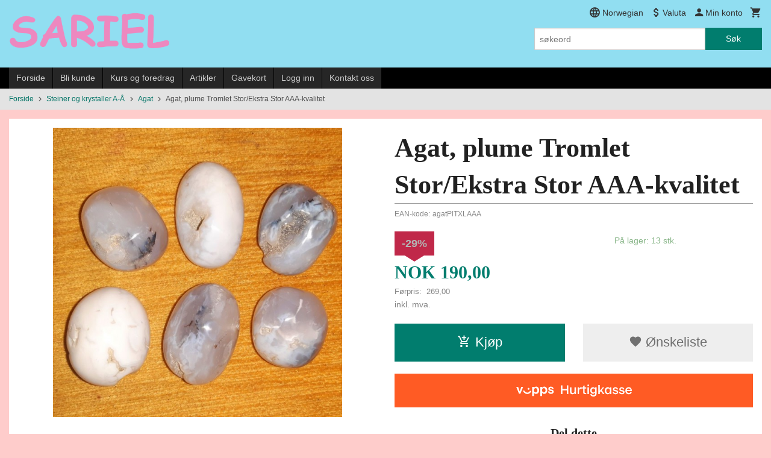

--- FILE ---
content_type: text/html
request_url: https://sariel.no/produkt/steiner-etter-navn/agat/agat-plume-tromlet-stor-ekstra-stor-aaa-kvalitet
body_size: 42433
content:
<!DOCTYPE html>

<!--[if IE 7]>    <html class="lt-ie10 lt-ie9 lt-ie8 ie7 no-js flyout_menu" lang="no"> <![endif]-->
<!--[if IE 8]>    <html class="lt-ie10 lt-ie9 ie8 no-js flyout_menu" lang="no"> <![endif]-->
<!--[if IE 9]>    <html class="lt-ie10 ie9 no-js flyout_menu" lang="no"> <![endif]-->
<!--[if (gt IE 9)|!(IE)]><!--> <html class="no-js flyout_menu" lang="no"> <!--<![endif]-->

<head prefix="og: http://ogp.me/ns# fb: http://ogp.me/ns/fb# product: http://ogp.me/ns/product#">
    <meta http-equiv="Content-Type" content="text/html; charset=UTF-8">
    <meta http-equiv="X-UA-Compatible" content="IE=edge">
    
                    <title>Agat, plume Tromlet Stor/Ekstra Stor AAA-kvalitet | Stort utvalg av alternative produkter, krystaller, interiør og smykker.</title>
        

    <meta name="description" content="Nettbutikk og fysisk butikk i Lillestrøm med 800 forskjellige krystaller og steiner, mer enn 5000 produkter, faste lave priser">

    <meta name="keywords" content="">

<meta name="csrf-token" content="qP2qChUZNLGBY9ruDFnreoiHu33JUwC2iBtwQtFX">    <link rel="shortcut icon" href="/favicon.ico">
    <meta property="og:title" content="Agat, plume Tromlet Stor/Ekstra Stor AAA-kvalitet">
<meta property="og:type" content="product">

<meta property="og:image" content="https://sariel.no/assets/img/630/630/bilder_nettbutikk/b8abb74982582cb7dde9064534db338a-image.jpeg">

    <meta property="og:image:width" content="630">
    <meta property="og:image:height" content="630">

<meta property="og:description" content="">

    <meta property="product:original_price:amount" content="269.00"> 
    <meta property="product:original_price:currency" content="NOK"> 

<meta property="product:price:amount" content="190.00"> 
<meta property="product:price:currency" content="NOK">

    <meta property="product:category" content="Agat">
    <meta property="product-category-link" content="https://sariel.no/butikk/steiner-etter-navn/agat">

<meta property="product:availability" content="instock">

    <meta property="product:ean" content="agatPlTXLAAA"> 


<meta property="og:url" content="https://sariel.no/produkt/steiner-etter-navn/agat/agat-plume-tromlet-stor-ekstra-stor-aaa-kvalitet">
<meta property="og:site_name" content="Stort utvalg av alternative produkter, krystaller, interiør og smykker.">
<meta property="og:locale" content="nb_NO"><!-- Pioneer scripts & style -->
<meta name="viewport" content="width=device-width, initial-scale=1.0, minimum-scale=1">
<!-- Android Lollipop theme support: http://updates.html5rocks.com/2014/11/Support-for-theme-color-in-Chrome-39-for-Android -->
<meta name="theme-color" content="#017D6E">

<link href="/assets/themes/classic/css/classic.compiled.css?ver=1737390836" rel="preload" as="style">
<link href="/assets/themes/classic/css/classic.compiled.css?ver=1737390836" rel="stylesheet" type="text/css">


<script type="text/javascript" src="/assets/js/modernizr.min-dev.js"></script>
<script>
    window.FEATURES = (function() {
        var list = {"16":1,"24ai":1,"24chat":1,"24nb":1,"api":1,"barcode_order":1,"batch_process":1,"blog":1,"boxpacker":1,"criteo":1,"customer_stock_notification":1,"dhl":1,"discount":1,"discount_marketing_link":1,"dropshipping":1,"facebook_dpa":1,"facebook_product_catalog":1,"fiken":1,"frontendfaq":1,"giftcard":1,"google_analytics_4":1,"google_shopping":1,"localization":1,"logistra_return_label":1,"mailmojo":1,"mega_menu":1,"modal_cart_free_shipping_reminder":1,"modal_cart_products":1,"newsletter":1,"om2_multihandling":1,"pickuppoints":1,"pickuppoints_custom":1,"popup_module":1,"printnode":1,"product_bundles":1,"product_image_slider":1,"product_management_2":1,"product_management_2_customize_layout":1,"product_sorting":1,"reseller":1,"slider":1,"snapchat":1,"stock_reminders":1,"text":1,"thumb_attribute_connection":1,"tripletex":1,"two":1,"two_search_api":1,"update_price_on_attribute_change":1,"users":1,"vipps_express":1,"webshop":1};

        return {
            get: function(name) { return name in list; }
        };
    })();

    if (window.FEATURES.get('facebook_dpa')) {
                facebook_dpa_id = "1408423046282791";
            }

</script>

   

<!-- Global site tag (gtag.js) - Google Analytics -->
<script type="text/plain" data-category="analytics" async src="https://www.googletagmanager.com/gtag/js?id=G-82S7M9N0KV"></script>
<script type="text/plain" data-category="analytics">
  window.dataLayer = window.dataLayer || [];
  function gtag(){dataLayer.push(arguments);}
  gtag('js', new Date());

      gtag('config', 'G-DH0T6S7H6F');
    gtag('config', 'G-82S7M9N0KV', {
      theme: 'classic',
      activeCheckout: 'checkout'
  });
</script>

<script>
    class Item {
        product = {};

        constructor(product) {
            this.product = product;
        }

        #setItemVariant() {
            this.product.item_variant = Array.from(document.querySelectorAll('div.product__attribute'))
                ?.reduce((previousValue, currentValue, currentIndex, array) => {
                    let selectOptions = Array.from(currentValue.children[1].children[0].children);

                    if (!selectOptions.some(option => option.tagName === 'OPTGROUP')) {
                        let attribute = currentValue.children[0].children[0].innerHTML;
                        let value = selectOptions.find(attributeValue => attributeValue.selected).innerHTML;

                        return previousValue += `${attribute}: ${value}${array.length && currentIndex !== array.length - 1 ? ', ' : ''}`;
                    }
                }, '');
        }

        #attachEventListeners() {
            document.querySelectorAll('select.js-attribute').forEach(selector => selector.addEventListener('change', () => this.#setItemVariant()));

            const buyProductButton = document.querySelector('button.js-product__buy-button');

            if (buyProductButton) {
                buyProductButton.addEventListener('click', () => {
                    gtag('event', 'add_to_cart', {
                        currency: 'NOK',
                        value: this.product.value,
                        items: [{ ...this.product, quantity: parseInt(document.getElementById('buy_count').value) }]
                    });
                });
            }

            const buyBundleButton = document.querySelector('button.js-bundle__buy-button');

            if (buyBundleButton) {
                buyBundleButton.addEventListener('click', () => {
                    gtag('event', 'add_to_cart', {
                        currency: 'NOK',
                        value: this.product.value,
                        items: [this.product]
                    });
                });
            }

            const wishListButton = document.querySelector('.product__wishlist-button:not(.disabled)');

            if (wishListButton) {
                wishListButton.addEventListener('click', () => {
                    gtag('event', 'add_to_wishlist', {
                        currency: 'NOK',
                        value: this.product.value,
                        items: [{ ...this.product, quantity: parseInt(document.getElementById('buy_count').value) }],
                    });
                });
            }
        }

        async initialize() {
            await this.#setItemVariant();
            this.#attachEventListeners();

            gtag('event', 'view_item', {
                currency: 'NOK',
                value: this.product.value,
                items: [this.product]
            });
        }
    }
</script>
<!-- Google Analytics -->
<script type="text/plain" data-category="analytics">

    (function (i, s, o, g, r, a, m) {
        i['GoogleAnalyticsObject'] = r;
        i[r] = i[r] || function () {
            (i[r].q = i[r].q || []).push(arguments)
        }, i[r].l = 1 * new Date();
        a = s.createElement(o),
            m = s.getElementsByTagName(o)[0];
        a.async = 1;
        a.src = g;
        m.parentNode.insertBefore(a, m)
    })(window, document, 'script', '//www.google-analytics.com/analytics.js', 'ga');

        ga('create', 'UA-24343184-8', 'auto');
        
    ga('create', 'UA-24343184-8', 'auto', '24nb');

        ga('24nb.send', 'pageview');

    
        ga('send', 'pageview');

    
    
</script>

<link rel="stylesheet" href="/css/cookie_consent.css">
<script defer src="/js/cookie_consent.js"></script>
<script>
    window.dataLayer = window.dataLayer || [];
    function gtag(){dataLayer.push(arguments);}

    // Set default consent to 'denied' as a placeholder
    // Determine actual values based on your own requirements
    gtag('consent', 'default', {
        'ad_storage': 'denied',
        'ad_user_data': 'denied',
        'ad_personalization': 'denied',
        'analytics_storage': 'denied',
        'url_passthrough': 'denied'
    });

</script>

<script>

    window.addEventListener('load', function(){

        CookieConsent.run({
            cookie: {
                name: 'cookie_consent_cookie',
                domain: window.location.hostname,
                path: '/',
                expiresAfterDays: 30,
                sameSite: 'Lax'
            },
            disablePageInteraction: true,
            guiOptions: {
                consentModal: {
                    layout: 'box inline',
                    position: 'middle center',
                    equalWeightButtons: false,
                }
            },
            categories: {
                necessary: {
                    enabled: true,
                    readonly: true,
                },
                analytics: {},
                targeting: {}
            },
            language: {
                default: 'no',
                translations: {
                    no: {
                        consentModal: {
                            title: 'Vi bruker cookies!',
                            description: '<p>Vi benytter første- og tredjeparts cookies (informasjonskapsler).</p><br><br><p>Cookies bruker til: </p><br><ul style="padding-left:3px;"><li>Nødvendige funksjoner på nettsiden</li><li>Analyse og statistikk</li><li>Markedsføring som kan brukes for personlig tilpasning av annonser</li></ul><br><p>Velg “Godta alle” om du aksepterer vår bruk av cookie. Hvis du ønsker å endre på cookie-innstillingene, velg “La meg velge selv”.</p><br><p>Les mer om vår Cookie policy <a href="/side/cookies">her.</a></p>',
                            acceptAllBtn: 'Godta alle',
                            acceptNecessaryBtn: 'Godta kun nødvendige',
                            showPreferencesBtn: 'La meg velge selv',
                        },
                        preferencesModal: {
                            title: 'Innstillinger',
                            acceptAllBtn: 'Godta alle',
                            acceptNecessaryBtn: 'Godta kun nødvendige',
                            savePreferencesBtn: 'Lagre og godta innstillinger',
                            closeIconLabel: 'Lukk',
                            sections: [
                                {
                                    title: 'Bruk av cookies 📢',
                                    description: 'Vi bruker cookies for å sikre deg en optimal opplevelse i nettbutikken vår. Noen cookies er påkrevd for at nettbutikken skal fungere. Les mer om vår <a href="/side/sikkerhet_og_personvern" class="cc-link">personvernerklæring</a>.'
                                },
                                {
                                    title: 'Helt nødvendige cookies',
                                    description: 'Cookies som er helt nødvendig for at nettbutikken skal fungere. Man får ikke handlet i nettbutikken uten disse.',
                                },
                                {
                                    title: 'Cookies rundt analyse og oppsamling av statistikk',
                                    description: 'Cookie som lagrer anonym statistikk av besøkende i nettbutikken. Disse brukes av nettbutikkeier for å lære seg mer om hvem publikummet sitt er.',
                                    linkedCategory: 'analytics'
                                },
                                {
                                    title: 'Cookies rundt markedsføring og retargeting',
                                    description: 'Cookies som samler informasjon om din bruk av nettsiden slik at markedsføring kan tilpasses deg.',
                                    linkedCategory: 'targeting'
                                },
                                {
                                    title: 'Mer informasjon',
                                    description: 'Ved spørsmål om vår policy rundt cookies og dine valg, ta gjerne kontakt med oss på <a href="mailto:info@sariel.no">info@sariel.no</a>.'
                                }
                            ]
                        }
                    }
                }
            }
        });
    });
</script>

<script type="text/plain" data-category="targeting">
    window.dataLayer = window.dataLayer || [];
    function gtag(){ dataLayer.push(arguments); }
    gtag('consent', 'update', {
        'ad_storage': 'granted',
        'ad_user_data': 'granted',
        'ad_personalization': 'granted'
    });
</script>

<script type="text/plain" data-category="analytics">
    window.dataLayer = window.dataLayer || [];
    function gtag(){ dataLayer.push(arguments); }
    gtag('consent', 'update', {
        'analytics_storage': 'granted',
        'url_passthrough': 'granted'
    });
</script>

            <meta name="google-site-verification" content="HFSzJMHdyYp8d6hRLX_EgmLFv2u552bFz7sEkKfeXiI" /></head>

<body class="">

    <a href="#main-content" class="sr-only">Gå til innholdet</a>

<div id="outer-wrap">
    <div id="inner-wrap" class="content-wrapper">

                                        <header id="top" role="banner" class="header-row">
    <div id="logo-row" class="header-bg">
    <div class="row">
        <div class="small-5 medium-4 columns">
            <div id="logo" class="logo-wrapper">
    <a href="https://sariel.no/" class="neutral-link">

        
            <span class="vertical-pos-helper"></span><img src="/bilder_diverse/1492515045.png" alt="Nettbutikk og fysisk butikk i Lillestrøm med 800 forskjellige krystaller og steiner, mer enn 5000 produkter, faste lave priser" class="logo-img">

        
    </a>
</div>
        </div>
        <div class="small-7 medium-8 columns hide-for-print utilities">
            <div class="row">
                <div class="columns">
                    <ul class="nav--horizontal--right utils-nav" id="tools-nav">
                                                                                    <li class="utils-nav__item language-select">
                                    <form name="velg_spraak" method="post" class="setting__form" action="https://sariel.no/produkt/steiner-etter-navn/agat/agat-plume-tromlet-stor-ekstra-stor-aaa-kvalitet">

    <a href="#language-show" id="language-close" class="setting__button neutral-link"><i class="icon-close"></i><span>Norwegian</span></a>
    <a href="#language-close" id="language-show" class="setting__button neutral-link"><i class="icon-language"></i><span>Norwegian</span></a>

    <div class="setting__select" id="language">
        <select name="velg_spraak" id="choose-langauge">
                            <option value="1" selected>Norwegian</option>
                            <option value="2">English</option>
                    </select>

        <input type="submit" value="Ok" class="button small primary-color-bg">
    </div>

</form>                                </li>
                                                                                        <li class="utils-nav__item currency-select">
                                    
<form name="velg_spraak" method="post" class="setting__form" action="https://sariel.no/produkt/steiner-etter-navn/agat/agat-plume-tromlet-stor-ekstra-stor-aaa-kvalitet">

    <a href="#currency-show" id="currency-close" class="setting__button neutral-link"><i class="icon-close"></i><span>Valuta</span><span class="currency-name subtle hide-for-small">: NOK</span></a>
    <a href="#currency-close" id="currency-show" class="setting__button neutral-link"><i class="icon-attach-money"></i><span>Valuta</span><span class="currency-name subtle hide-for-small">: NOK</span></a>

    <div class="setting__select" id="currency">
         <select name="velg_valuta" id="choose-currency">
                            <option value="NOK" selected>
                    NOK                </option>
                            <option value="SEK">
                    SEK                </option>
                            <option value="DKK">
                    DKK                </option>
                      </select>

        <input type="submit" value="Ok" class="button small primary-color-bg">
    </div>

</form>

                                </li>
                                                                            <li class="utils-nav__item">
                            <a href="/konto" class="neutral-link setting__button">
                                <i class="icon icon-person icon-large"></i><span>Min konto</span>
                            </a>
                        </li>
                        <li class="utils-nav__item">
                            <div class="cart-and-checkout right ">
    <a href="https://sariel.no/kasse" class="neutral-link cart-button cart-button--empty">
        <i class="icon-shopping-cart cart-button__icon icon-large"></i><span class="cart-button__text">Handlevogn</span>
        <span class="cart-button__quantity">0</span>
        <span class="cart-button__sum">0,00</span>
        <span class="cart-button__currency">NOK</span>
    </a>

    <a href="https://sariel.no/kasse" class="button show-for-medium-up checkout-button call-to-action-color-bg">Kasse <i class="icon-chevron-right cart-icon icon-large"></i></a>
</div>                        </li>
                    </ul>
                </div>
            </div>
            <div class="row show-for-large-up">
                <div class="columns">
                    <div class="header__search__wrapper">
                        <form action="https://sariel.no/search" accept-charset="UTF-8" method="get" class="js-product-search-form" autocomplete="off">    <div class="row collapse postfix-radius">
        <div class="small-9 columns product-search">
            
<input type="text" name="q" value="" id="search-box__input" tabindex="0" maxlength="80" class="inputfelt_sokproduktmarg" placeholder="søkeord"  />
    <input type="submit" class="search-box__submit button small primary-color-bg hidden"  value="Søk"/>


    <div class="js-product-search-results product-search-results is-hidden">
        <p class="js-product-search__no-hits product-search__no-hits is-hidden">Ingen treff</p>
        <div class="js-product-search__container product-search__container is-hidden"></div>
        <p class="js-product-search__extra-hits product-search__extra-hits is-hidden">
            <a href="#" class="themed-nav">&hellip;vis flere treff (<span class="js-product-search__num-extra-hits"></span>)</a>
        </p>
    </div>
        </div>
        <div class="small-3 columns">
            <button type="submit" tabindex="0" class="button postfix js-product-search-submit primary-color-bg">Søk</button>
        </div>
    </div>
</form>                    </div>
                </div>
            </div>
        </div>
    </div>
</div></header>

<div id="about-menu-row" class="navigation-bg show-for-large-up">
    <div class="row">
        <div class="columns about-menu">
            <ul class="nav--horizontal about-menu">
                    <li class="nav__item  ">
            <a href="/" class=" neutral-link">Forside</a>
        </li>
                    <li class="nav__item  ">
            <a href="/kunde" class=" neutral-link">Bli kunde</a>
        </li>
                    <li class="nav__item  ">
            <a href="/sider/kurs-og-foredrag" class=" neutral-link">Kurs og foredrag</a>
        </li>
                    <li class="nav__item  ">
            <a href="/sider/artikler" class=" neutral-link">Artikler</a>
        </li>
                    <li class="nav__item  ">
            <a href="/gavekort" class=" neutral-link">Gavekort</a>
        </li>
                    <li class="nav__item  login_btn">
            <a href="/kunde/logginn" class="login_btn neutral-link">Logg inn</a>
        </li>
                    <li class="nav__item  login_btn is-hidden">
            <a href="/kunde/loggut" class="login_btn is-hidden neutral-link">Logg ut</a>
        </li>
                    <li class="nav__item  ">
            <a href="/side/kontakt_oss" class=" neutral-link">Kontakt oss</a>
        </li>
    </ul>        </div>
    </div>
</div>

<nav id="nav-compact" class="navigation-bg main-nav nav-compact hide-for-large-up hide-for-print">
    <div class="row">
        <div class="columns">
            <ul class="main-nav__top-level">
                <li class="left main-nav__item level-0">
                    <a id="nav-open-btn" href="#nav"><i class="icon-menu icon-large"></i> Meny</a>
                </li>
                <li class="right main-nav__item level-0">
                        <form action="https://sariel.no/search" accept-charset="UTF-8" method="get" class="search-box__container" autocomplete="off">        
<input type="text" name="q" value="" id="search-box__input--small" tabindex="0" maxlength="80" class="inputfelt_sokproduktmarg search-box__input" placeholder="søkeord"  />
    <input type="submit" class="search-box__submit button small primary-color-bg hidden"  value="Søk"/>

    <label for="search-box__input--small" class="search-box__label"><span class="icon-search icon-large"></span></label>
        <input type="submit" id="search-submit">
    </form>                </li>
            </ul>
        </div>
    </div>
</nav><nav id="nav" class="navigation-bg main-nav nav-offcanvas js-arrow-key-nav hide-for-print" role="navigation">
    <div class="block row">
        <div class="columns"> 
            <h2 class="block-title nav-offcanvas__title">Produkter</h2>
                        <ul id="main-menu" class="sm main-nav__list level-0" data-mer="Mer">
<li class="main-nav__item level-0"><a class="main-nav__frontpage-link" href="https://sariel.no">Forside</a></li><li class="main-nav__item selected parent level-0"><a href="/butikk/steiner-etter-navn" >Steiner og krystaller A-Å</a><ul class="main-nav__submenu active level-1" data-mer="Mer">
<li class="main-nav__item selected_sibl level-1"><a href="/butikk/steiner-etter-navn/krystall-sett" >Krystall-sett</a></li><li class="main-nav__item selected_sibl level-1"><a href="/butikk/steiner-etter-navn/abaloneskjell" >Abaloneskjell</a></li><li class="main-nav__item selected_sibl level-1"><a href="/butikk/steiner-etter-navn/adamitt-1" >Adamitt</a></li><li class="main-nav__item current selected_sibl level-1"><a href="/butikk/steiner-etter-navn/agat" >Agat</a></li><li class="main-nav__item selected_sibl level-1"><a href="/butikk/steiner-etter-navn/agnetiet" >Agnititt</a></li><li class="main-nav__item selected_sibl level-1"><a href="/butikk/steiner-etter-navn/aktinolitt" >Aktinolitt</a></li><li class="main-nav__item selected_sibl level-1"><a href="/butikk/steiner-etter-navn/akvalitt" >Akvalitt</a></li><li class="main-nav__item selected_sibl level-1"><a href="/butikk/steiner-etter-navn/akvamarin-bla-beryll" >Akvamarin / Blå beryll</a></li><li class="main-nav__item selected_sibl level-1"><a href="/butikk/steiner-etter-navn/alabanditt" >Alabanditt</a></li><li class="main-nav__item selected_sibl level-1"><a href="/butikk/steiner-etter-navn/alaskan-silkstone" >Alaskan Silkstone</a></li><li class="main-nav__item selected_sibl level-1"><a href="/butikk/steiner-etter-navn/alexandritt" >Alexandritt</a></li><li class="main-nav__item selected_sibl level-1"><a href="/butikk/steiner-etter-navn/alien-kvarts" >Alien kvarts</a></li><li class="main-nav__item selected_sibl level-1"><a href="/butikk/steiner-etter-navn/allanitt-1" >Allanitt</a></li><li class="main-nav__item selected_sibl level-1"><a href="/butikk/steiner-etter-navn/almadine-granat-1" >Almadine granat</a></li><li class="main-nav__item selected_sibl level-1"><a href="/butikk/steiner-etter-navn/allunitt" >Alunitt</a></li><li class="main-nav__item selected_sibl level-1"><a href="/butikk/steiner-etter-navn/alve-kvarts" >Alve kvarts</a></li><li class="main-nav__item selected_sibl level-1"><a href="/butikk/steiner-etter-navn/amazez" >Amazez</a></li><li class="main-nav__item selected_sibl level-1"><a href="/butikk/steiner-etter-navn/amazonitt" >Amazonitt</a></li><li class="main-nav__item selected_sibl level-1"><a href="/butikk/steiner-etter-navn/amblygonitt" >Amblygonitt</a></li><li class="main-nav__item selected_sibl level-1"><a href="/butikk/steiner-etter-navn/amegreen" >Amegreen</a></li><li class="main-nav__item selected_sibl level-1"><a href="/butikk/steiner-etter-navn/ametrin" >Ametrin</a></li><li class="main-nav__item selected_sibl parent level-1"><a href="/butikk/steiner-etter-navn/ametyst" >Ametyst</a><ul class="main-nav__submenu level-2" data-mer="Mer">
<li class="main-nav__item level-2"><a href="/butikk/steiner-etter-navn/ametyst/ametyst-biter-ra-fra-uruguay-1" >Ametyst biter rå fra Uruguay</a></li><li class="main-nav__item level-2"><a href="/butikk/steiner-etter-navn/ametyst/ametyst-cut-base-staende-geode" >Ametyst Cut Base stående geode</a></li><li class="main-nav__item level-2"><a href="/butikk/steiner-etter-navn/ametyst/ametyst-trommel-og-rastein" >Ametyst trommel og råstein</a></li><li class="main-nav__item level-2"><a href="/butikk/steiner-etter-navn/ametyst/andre-ametyst-produkter" >Andre Ametyst produkter</a></li></ul>
</li><li class="main-nav__item selected_sibl level-1"><a href="/butikk/steiner-etter-navn/ametyst-rosa-1" >Ametyst, rosa</a></li><li class="main-nav__item selected_sibl level-1"><a href="/butikk/steiner-etter-navn/amfibolitt-1" >Amfibolitt</a></li><li class="main-nav__item selected_sibl level-1"><a href="/butikk/steiner-etter-navn/ammolitt-1" >Ammolitt</a></li><li class="main-nav__item selected_sibl level-1"><a href="/butikk/steiner-etter-navn/anandalitt-1" >Anandalitt</a></li><li class="main-nav__item selected_sibl level-1"><a href="/butikk/steiner-etter-navn/ancestralitt" >Ancestralitt</a></li><li class="main-nav__item selected_sibl level-1"><a href="/butikk/steiner-etter-navn/anatas-parisitt-1" >Anatas Parisitt</a></li><li class="main-nav__item selected_sibl level-1"><a href="/butikk/steiner-etter-navn/andalusitt" >Andalusitt</a></li><li class="main-nav__item selected_sibl level-1"><a href="/butikk/steiner-etter-navn/angelinitt" >Angelinitt</a></li><li class="main-nav__item selected_sibl level-1"><a href="/butikk/steiner-etter-navn/angelitt-anhydritt" >Angelitt</a></li><li class="main-nav__item selected_sibl level-1"><a href="/butikk/steiner-etter-navn/anhydritt-1" >Anhydritt</a></li><li class="main-nav__item selected_sibl level-1"><a href="/butikk/steiner-etter-navn/anthofylitt" >Anthofylitt</a></li><li class="main-nav__item selected_sibl level-1"><a href="/butikk/steiner-etter-navn/antigoritt" >Antigoritt</a></li><li class="main-nav__item selected_sibl level-1"><a href="/butikk/steiner-etter-navn/apache-trail-1" >Apache Trail</a></li><li class="main-nav__item selected_sibl level-1"><a href="/butikk/steiner-etter-navn/apache-tarer" >Apache tårer</a></li><li class="main-nav__item selected_sibl level-1"><a href="/butikk/steiner-etter-navn/apatitt" >Apatitt</a></li><li class="main-nav__item selected_sibl level-1"><a href="/butikk/steiner-etter-navn/apophyllitt" >Apophyllitt</a></li><li class="main-nav__item selected_sibl level-1"><a href="/butikk/steiner-etter-navn/aragonitt" >Aragonitt</a></li><li class="main-nav__item selected_sibl level-1"><a href="/butikk/steiner-etter-navn/arfvedsonitt-1" >Arfvedsonitt</a></li><li class="main-nav__item selected_sibl level-1"><a href="/butikk/steiner-etter-navn/arsenopyritt" >Arsenopyritt</a></li><li class="main-nav__item selected_sibl level-1"><a href="/butikk/steiner-etter-navn/astrofyllitt" >Astrofyllitt</a></li><li class="main-nav__item selected_sibl level-1"><a href="/butikk/steiner-etter-navn/ataxitt" >Ataxitt</a></li><li class="main-nav__item selected_sibl level-1"><a href="/butikk/steiner-etter-navn/atlantisitt-stichtitt" >Atlantisitt (Stichtitt)</a></li><li class="main-nav__item selected_sibl level-1"><a href="/butikk/steiner-etter-navn/aura-quartz" >Aura Quartz</a></li><li class="main-nav__item selected_sibl level-1"><a href="/butikk/steiner-etter-navn/austinitt" >Austinitt</a></li><li class="main-nav__item selected_sibl level-1"><a href="/butikk/steiner-etter-navn/aventurin" >Aventurin</a></li><li class="main-nav__item selected_sibl level-1"><a href="/butikk/steiner-etter-navn/axinitt" >Axinitt</a></li><li class="main-nav__item selected_sibl level-1"><a href="/butikk/steiner-etter-navn/azeztulitt" >Azeztulitt</a></li><li class="main-nav__item selected_sibl level-1"><a href="/butikk/steiner-etter-navn/azuritt" >Azuritt</a></li><li class="main-nav__item selected_sibl level-1"><a href="/butikk/steiner-etter-navn/baddeleyitt" >Baddeleyitt</a></li><li class="main-nav__item selected_sibl level-1"><a href="/butikk/steiner-etter-navn/barytt" >Barytt</a></li><li class="main-nav__item selected_sibl level-1"><a href="/butikk/steiner-etter-navn/basalt-1" >Basalt</a></li><li class="main-nav__item selected_sibl level-1"><a href="/butikk/steiner-etter-navn/bastnasitt" >Bastnasitt</a></li><li class="main-nav__item selected_sibl level-1"><a href="/butikk/steiner-etter-navn/bergkrystall" >Bergkrystall</a></li><li class="main-nav__item selected_sibl level-1"><a href="/butikk/steiner-etter-navn/bertrandite" >Bertranditt</a></li><li class="main-nav__item selected_sibl level-1"><a href="/butikk/steiner-etter-navn/beryll-gyllen" >Beryll</a></li><li class="main-nav__item selected_sibl level-1"><a href="/butikk/steiner-etter-navn/beta-kvarts" >Beta kvarts</a></li><li class="main-nav__item selected_sibl level-1"><a href="/butikk/steiner-etter-navn/biotitt-1" >Biotitt</a></li><li class="main-nav__item selected_sibl level-1"><a href="/butikk/steiner-etter-navn/bismutinitt" >Bismutinitt</a></li><li class="main-nav__item selected_sibl level-1"><a href="/butikk/steiner-etter-navn/bixbitt-rod-beryll" >Bixbitt / Rød Beryll</a></li><li class="main-nav__item selected_sibl level-1"><a href="/butikk/steiner-etter-navn/bixbyitt" >Bixbyitt</a></li><li class="main-nav__item selected_sibl level-1"><a href="/butikk/steiner-etter-navn/blodstein" >Blodstein</a></li><li class="main-nav__item selected_sibl level-1"><a href="/butikk/steiner-etter-navn/blue-rose-kvarts" >Blue Rose Kvarts</a></li><li class="main-nav__item selected_sibl level-1"><a href="/butikk/steiner-etter-navn/boji" >Boji</a></li><li class="main-nav__item selected_sibl level-1"><a href="/butikk/steiner-etter-navn/bolivianitt" >Bolivianitt</a></li><li class="main-nav__item selected_sibl level-1"><a href="/butikk/steiner-etter-navn/bornitt" >Bornitt</a></li><li class="main-nav__item selected_sibl level-1"><a href="/butikk/steiner-etter-navn/boulangeritt" >Boulangeritt</a></li><li class="main-nav__item selected_sibl level-1"><a href="/butikk/steiner-etter-navn/bowenitt" >Bowenitt</a></li><li class="main-nav__item selected_sibl level-1"><a href="/butikk/steiner-etter-navn/brasilianitt" >Brasilianitt</a></li><li class="main-nav__item selected_sibl level-1"><a href="/butikk/steiner-etter-navn/brochantitt" >Brochantitt</a></li><li class="main-nav__item selected_sibl level-1"><a href="/butikk/steiner-etter-navn/bronzitt-enstatitt" >Bronzitt (Enstatitt)</a></li><li class="main-nav__item selected_sibl level-1"><a href="/butikk/steiner-etter-navn/brookitt" >Brookitt</a></li><li class="main-nav__item selected_sibl level-1"><a href="/butikk/steiner-etter-navn/brucitt" >Brucitt</a></li><li class="main-nav__item selected_sibl level-1"><a href="/butikk/steiner-etter-navn/buddstone-1" >Buddstone</a></li><li class="main-nav__item selected_sibl level-1"><a href="/butikk/steiner-etter-navn/bumble-bee-2" >Bumble Bee</a></li><li class="main-nav__item selected_sibl level-1"><a href="/butikk/steiner-etter-navn/burmitt-amber-rav" >Burmitt Amber (Rav)</a></li><li class="main-nav__item selected_sibl level-1"><a href="/butikk/steiner-etter-navn/bustamitt" >Bustamitt</a></li><li class="main-nav__item selected_sibl level-1"><a href="/butikk/steiner-etter-navn/bytownitt" >Bytownitt</a></li><li class="main-nav__item selected_sibl level-1"><a href="/butikk/steiner-etter-navn/cacoxenitt-melody-stone" >Cacoxenitt (Melody Stone)</a></li><li class="main-nav__item selected_sibl level-1"><a href="/butikk/steiner-etter-navn/cancrinitt-2" >Cancrinitt</a></li><li class="main-nav__item selected_sibl level-1"><a href="/butikk/steiner-etter-navn/cassiteritt" >Cassiteritt</a></li><li class="main-nav__item selected_sibl level-1"><a href="/butikk/steiner-etter-navn/catacloizitt" >Catacloizitt</a></li><li class="main-nav__item selected_sibl level-1"><a href="/butikk/steiner-etter-navn/catlinitt-1" >Catlinitt</a></li><li class="main-nav__item selected_sibl level-1"><a href="/butikk/steiner-etter-navn/cat-s-eye" >Cat's eye</a></li><li class="main-nav__item selected_sibl level-1"><a href="/butikk/steiner-etter-navn/cavansitt" >Cavansitt</a></li><li class="main-nav__item selected_sibl level-1"><a href="/butikk/steiner-etter-navn/celestin" >Celestin</a></li><li class="main-nav__item selected_sibl level-1"><a href="/butikk/steiner-etter-navn/celestobaritt" >Celestobaritt</a></li><li class="main-nav__item selected_sibl level-1"><a href="/butikk/steiner-etter-navn/cerussitt" >Cerussitt</a></li><li class="main-nav__item selected_sibl level-1"><a href="/butikk/steiner-etter-navn/chabazitt" >Chabazitt</a></li><li class="main-nav__item selected_sibl level-1"><a href="/butikk/steiner-etter-navn/chalcanthitt" >Chalcanthitt</a></li><li class="main-nav__item selected_sibl level-1"><a href="/butikk/steiner-etter-navn/chalcophanit" >Chalcophanitt</a></li><li class="main-nav__item selected_sibl level-1"><a href="/butikk/steiner-etter-navn/chalcositt" >Chalkositt</a></li><li class="main-nav__item selected_sibl level-1"><a href="/butikk/steiner-etter-navn/charoitt" >Charoitt</a></li><li class="main-nav__item selected_sibl level-1"><a href="/butikk/steiner-etter-navn/cherry-kvarts" >Cherry kvarts</a></li><li class="main-nav__item selected_sibl level-1"><a href="/butikk/steiner-etter-navn/chert-1" >Chert</a></li><li class="main-nav__item selected_sibl level-1"><a href="/butikk/steiner-etter-navn/chiastolitt" >Chiastolitt</a></li><li class="main-nav__item selected_sibl level-1"><a href="/butikk/steiner-etter-navn/chicken-blood-stone" >Chicken Blood Stone</a></li><li class="main-nav__item selected_sibl level-1"><a href="/butikk/steiner-etter-navn/chondroditt-1" >Chondroditt</a></li><li class="main-nav__item selected_sibl level-1"><a href="/butikk/steiner-etter-navn/chytha-1" >Chytha</a></li><li class="main-nav__item selected_sibl level-1"><a href="/butikk/steiner-etter-navn/cinnabritt" >Cinnabritt</a></li><li class="main-nav__item selected_sibl level-1"><a href="/butikk/steiner-etter-navn/cintamani-1" >Cintamani</a></li><li class="main-nav__item selected_sibl level-1"><a href="/butikk/steiner-etter-navn/citrin" >Citrin</a></li><li class="main-nav__item selected_sibl level-1"><a href="/butikk/steiner-etter-navn/cleavelanditt" >Cleavelanditt</a></li><li class="main-nav__item selected_sibl level-1"><a href="/butikk/steiner-etter-navn/clintonitt" >Clintonitt</a></li><li class="main-nav__item selected_sibl level-1"><a href="/butikk/steiner-etter-navn/cobblestone" >Cobblestone</a></li><li class="main-nav__item selected_sibl level-1"><a href="/butikk/steiner-etter-navn/coltan" >Coltan</a></li><li class="main-nav__item selected_sibl level-1"><a href="/butikk/steiner-etter-navn/conichalcitt-1" >Conichalcitt</a></li><li class="main-nav__item selected_sibl level-1"><a href="/butikk/steiner-etter-navn/copal-rav" >Copal (Rav)</a></li><li class="main-nav__item selected_sibl level-1"><a href="/butikk/steiner-etter-navn/copiapitt" >Copiapitt</a></li><li class="main-nav__item selected_sibl level-1"><a href="/butikk/steiner-etter-navn/coprolitt" >Coprolitt</a></li><li class="main-nav__item selected_sibl level-1"><a href="/butikk/steiner-etter-navn/cotham-marble" >Cotham Marble</a></li><li class="main-nav__item selected_sibl level-1"><a href="/butikk/steiner-etter-navn/covelitt-covelin" >Covelitt (Covelin)</a></li><li class="main-nav__item selected_sibl level-1"><a href="/butikk/steiner-etter-navn/cradle-of-human-kind" >Cradle of Human Kind</a></li><li class="main-nav__item selected_sibl level-1"><a href="/butikk/steiner-etter-navn/creeditt-1" >Creeditt</a></li><li class="main-nav__item selected_sibl level-1"><a href="/butikk/steiner-etter-navn/crinoid" >Crinoid</a></li><li class="main-nav__item selected_sibl level-1"><a href="/butikk/steiner-etter-navn/cristobalitt" >Cristobalitt</a></li><li class="main-nav__item selected_sibl level-1"><a href="/butikk/steiner-etter-navn/crocoitt-1" >Crocoitt</a></li><li class="main-nav__item selected_sibl level-1"><a href="/butikk/steiner-etter-navn/crop-circle-stone" >Crop Circle Stone</a></li><li class="main-nav__item selected_sibl level-1"><a href="/butikk/steiner-etter-navn/cummingtonitt" >Cummingtonitt</a></li><li class="main-nav__item selected_sibl level-1"><a href="/butikk/steiner-etter-navn/cupritt" >Cupritt</a></li><li class="main-nav__item selected_sibl level-1"><a href="/butikk/steiner-etter-navn/danburitt" >Danburitt</a></li><li class="main-nav__item selected_sibl level-1"><a href="/butikk/steiner-etter-navn/darwin-glass" >Darwin Glass</a></li><li class="main-nav__item selected_sibl level-1"><a href="/butikk/steiner-etter-navn/diamant" >Diamant</a></li><li class="main-nav__item selected_sibl level-1"><a href="/butikk/steiner-etter-navn/dianitt" >Dianitt</a></li><li class="main-nav__item selected_sibl level-1"><a href="/butikk/steiner-etter-navn/dioptas" >Dioptas</a></li><li class="main-nav__item selected_sibl level-1"><a href="/butikk/steiner-etter-navn/dolomitt" >Dolomitt</a></li><li class="main-nav__item selected_sibl level-1"><a href="/butikk/steiner-etter-navn/dr-liesegang-stein" >Dr. Liesegang stein</a></li><li class="main-nav__item selected_sibl level-1"><a href="/butikk/steiner-etter-navn/dragon-stone" >Dragon Stone</a></li><li class="main-nav__item selected_sibl level-1"><a href="/butikk/steiner-etter-navn/dumortieritt" >Dumortieritt</a></li><li class="main-nav__item selected_sibl level-1"><a href="/butikk/steiner-etter-navn/eilat-stone" >Eilat Stone</a></li><li class="main-nav__item selected_sibl level-1"><a href="/butikk/steiner-etter-navn/eklogitt" >Eklogitt</a></li><li class="main-nav__item selected_sibl level-1"><a href="/butikk/steiner-etter-navn/epidot" >Epidot</a></li><li class="main-nav__item selected_sibl level-1"><a href="/butikk/steiner-etter-navn/erythritt" >Erythritt</a></li><li class="main-nav__item selected_sibl level-1"><a href="/butikk/steiner-etter-navn/eudialytt" >Eudialytt</a></li><li class="main-nav__item selected_sibl level-1"><a href="/butikk/steiner-etter-navn/fantomkvarts" >Fantomkvarts</a></li><li class="main-nav__item selected_sibl level-1"><a href="/butikk/steiner-etter-navn/feltspat-1" >Feltspat</a></li><li class="main-nav__item selected_sibl level-1"><a href="/butikk/steiner-etter-navn/fenakitt" >Fenakitt</a></li><li class="main-nav__item selected_sibl level-1"><a href="/butikk/steiner-etter-navn/fergusonitt" >Fergusonitt</a></li><li class="main-nav__item selected_sibl level-1"><a href="/butikk/steiner-etter-navn/ferskenkvarts" >Ferskenkvarts</a></li><li class="main-nav__item selected_sibl level-1"><a href="/butikk/steiner-etter-navn/fibrolitt" >Fibrolitt</a></li><li class="main-nav__item selected_sibl level-1"><a href="/butikk/steiner-etter-navn/flint" >Flint</a></li><li class="main-nav__item selected_sibl level-1"><a href="/butikk/steiner-etter-navn/fluoritt" >Fluoritt</a></li><li class="main-nav__item selected_sibl level-1"><a href="/butikk/steiner-etter-navn/forsteinet-tre" >Forsteinet tre</a></li><li class="main-nav__item selected_sibl level-1"><a href="/butikk/steiner-etter-navn/forsteritt" >Forsteritt</a></li><li class="main-nav__item selected_sibl level-1"><a href="/butikk/steiner-etter-navn/fosfosideritt" >Fosfosideritt</a></li><li class="main-nav__item selected_sibl level-1"><a href="/butikk/steiner-etter-navn/fossiler-2" >Fossiler</a></li><li class="main-nav__item selected_sibl level-1"><a href="/butikk/steiner-etter-navn/franklinitt" >Franklinitt</a></li><li class="main-nav__item selected_sibl level-1"><a href="/butikk/steiner-etter-navn/fuchsitt" >Fuchsitt</a></li><li class="main-nav__item selected_sibl level-1"><a href="/butikk/steiner-etter-navn/fulguritt-1" >Fulguritt</a></li><li class="main-nav__item selected_sibl level-1"><a href="/butikk/steiner-etter-navn/galaxitt" >Galaxitt</a></li><li class="main-nav__item selected_sibl level-1"><a href="/butikk/steiner-etter-navn/galenitt" >Galenitt</a></li><li class="main-nav__item selected_sibl level-1"><a href="/butikk/steiner-etter-navn/garnieritt-1" >Garnieritt</a></li><li class="main-nav__item selected_sibl level-1"><a href="/butikk/steiner-etter-navn/gem-silica-1" >Gem Silica</a></li><li class="main-nav__item selected_sibl level-1"><a href="/butikk/steiner-etter-navn/genthelvitt" >Genthelvitt</a></li><li class="main-nav__item selected_sibl level-1"><a href="/butikk/steiner-etter-navn/girasol-1" >Girasol</a></li><li class="main-nav__item selected_sibl level-1"><a href="/butikk/steiner-etter-navn/glacier-glass-1" >Glacier Glass</a></li><li class="main-nav__item selected_sibl level-1"><a href="/butikk/steiner-etter-navn/golden-healer-limonitt" >Golden Healer (Limonitt)</a></li><li class="main-nav__item selected_sibl level-1"><a href="/butikk/steiner-etter-navn/goshenitt" >Goshenitt</a></li><li class="main-nav__item selected_sibl level-1"><a href="/butikk/steiner-etter-navn/granat-gronn" >Granat, grønn</a></li><li class="main-nav__item selected_sibl level-1"><a href="/butikk/steiner-etter-navn/granat-rod" >Granat, rød</a></li><li class="main-nav__item selected_sibl level-1"><a href="/butikk/steiner-etter-navn/granat-i-limestone-1" >Granat i Limestone</a></li><li class="main-nav__item selected_sibl level-1"><a href="/butikk/steiner-etter-navn/grandidieritt" >Grandidieritt</a></li><li class="main-nav__item selected_sibl level-1"><a href="/butikk/steiner-etter-navn/granitt-1" >Granitt</a></li><li class="main-nav__item selected_sibl level-1"><a href="/butikk/steiner-etter-navn/grass-flower-stone-1" >Grass Flower Stone</a></li><li class="main-nav__item selected_sibl level-1"><a href="/butikk/steiner-etter-navn/grossular-granat" >Grossular / Granat</a></li><li class="main-nav__item selected_sibl level-1"><a href="/butikk/steiner-etter-navn/gronlanditt" >Grønlanditt</a></li><li class="main-nav__item selected_sibl level-1"><a href="/butikk/steiner-etter-navn/guardianitt" >Guardianitt</a></li><li class="main-nav__item selected_sibl level-1"><a href="/butikk/steiner-etter-navn/guinea-fowl" >Guinea Fowl</a></li><li class="main-nav__item selected_sibl level-1"><a href="/butikk/steiner-etter-navn/gullmalm" >Gullmalm</a></li><li class="main-nav__item selected_sibl level-1"><a href="/butikk/steiner-etter-navn/hackmanitt" >Hackmanitt</a></li><li class="main-nav__item selected_sibl level-1"><a href="/butikk/steiner-etter-navn/halitt" >Halitt</a></li><li class="main-nav__item selected_sibl level-1"><a href="/butikk/steiner-etter-navn/hambergitt" >Hambergitt</a></li><li class="main-nav__item selected_sibl level-1"><a href="/butikk/steiner-etter-navn/hanksitt-1" >Hanksitt</a></li><li class="main-nav__item selected_sibl level-1"><a href="/butikk/steiner-etter-navn/hardystonitt" >Hardystonitt</a></li><li class="main-nav__item selected_sibl level-1"><a href="/butikk/steiner-etter-navn/hawk-eye-tigeroye-gra" >Hawk eye (Tigerøye grå)</a></li><li class="main-nav__item selected_sibl level-1"><a href="/butikk/steiner-etter-navn/healeritt" >Healeritt</a></li><li class="main-nav__item selected_sibl level-1"><a href="/butikk/steiner-etter-navn/healers-gold" >Healers Gold</a></li><li class="main-nav__item selected_sibl level-1"><a href="/butikk/steiner-etter-navn/heliodor-gul-beryll" >Heliodor / Gul Beryll</a></li><li class="main-nav__item selected_sibl level-1"><a href="/butikk/steiner-etter-navn/hematitt" >Hematitt</a></li><li class="main-nav__item selected_sibl level-1"><a href="/butikk/steiner-etter-navn/hematittkvarts-1" >Hematittkvarts</a></li><li class="main-nav__item selected_sibl level-1"><a href="/butikk/steiner-etter-navn/hemimorfitt" >Hemimorfitt</a></li><li class="main-nav__item selected_sibl level-1"><a href="/butikk/steiner-etter-navn/herderitt" >Herderitt</a></li><li class="main-nav__item selected_sibl level-1"><a href="/butikk/steiner-etter-navn/herkimer-diamant" >Herkimer Diamant</a></li><li class="main-nav__item selected_sibl level-1"><a href="/butikk/steiner-etter-navn/hessonitt" >Hessonitt</a></li><li class="main-nav__item selected_sibl level-1"><a href="/butikk/steiner-etter-navn/heulanditt" >Heulanditt</a></li><li class="main-nav__item selected_sibl level-1"><a href="/butikk/steiner-etter-navn/hickoryitt" >Hickoryitt</a></li><li class="main-nav__item selected_sibl level-1"><a href="/butikk/steiner-etter-navn/hibonitt" >Hibonitt</a></li><li class="main-nav__item selected_sibl level-1"><a href="/butikk/steiner-etter-navn/hiddenitt" >Hiddenitt</a></li><li class="main-nav__item selected_sibl level-1"><a href="/butikk/steiner-etter-navn/howlitt" >Howlitt</a></li><li class="main-nav__item selected_sibl level-1"><a href="/butikk/steiner-etter-navn/hyalitt-opal" >Hyalitt opal</a></li><li class="main-nav__item selected_sibl level-1"><a href="/butikk/steiner-etter-navn/hydrosinkitt" >Hydrosinkitt</a></li><li class="main-nav__item selected_sibl level-1"><a href="/butikk/steiner-etter-navn/hypersthen" >Hypersthen</a></li><li class="main-nav__item selected_sibl level-1"><a href="/butikk/steiner-etter-navn/impaktitt" >Impaktitt</a></li><li class="main-nav__item selected_sibl level-1"><a href="/butikk/steiner-etter-navn/inesitt" >Inesitt</a></li><li class="main-nav__item selected_sibl level-1"><a href="/butikk/steiner-etter-navn/infinite-stone-1" >Infinite Stone</a></li><li class="main-nav__item selected_sibl level-1"><a href="/butikk/steiner-etter-navn/iolitt" >Iolitt</a></li><li class="main-nav__item selected_sibl level-1"><a href="/butikk/steiner-etter-navn/isua-stone" >Isua Stone</a></li><li class="main-nav__item selected_sibl level-1"><a href="/butikk/steiner-etter-navn/jade" >Jade</a></li><li class="main-nav__item selected_sibl level-1"><a href="/butikk/steiner-etter-navn/jadeitt" >Jadeitt</a></li><li class="main-nav__item selected_sibl level-1"><a href="/butikk/steiner-etter-navn/jaspilitt" >Jaspilitt</a></li><li class="main-nav__item selected_sibl level-1"><a href="/butikk/steiner-etter-navn/jaspisjasper" >Jaspis/Jasper</a></li><li class="main-nav__item selected_sibl level-1"><a href="/butikk/steiner-etter-navn/jet" >Jet</a></li><li class="main-nav__item selected_sibl level-1"><a href="/butikk/steiner-etter-navn/jeremejevitt-1" >Jeremejevitt</a></li><li class="main-nav__item selected_sibl level-1"><a href="/butikk/steiner-etter-navn/johachidolitt" >Johachidolitt</a></li><li class="main-nav__item selected_sibl level-1"><a href="/butikk/steiner-etter-navn/john-of-god-casa-krystall" >John of God Casa krystall</a></li><li class="main-nav__item selected_sibl level-1"><a href="/butikk/steiner-etter-navn/jordbaer-kvarts" >Jordbær kvarts</a></li><li class="main-nav__item selected_sibl level-1"><a href="/butikk/steiner-etter-navn/k2-afghanitt-1" >K2 (Afghanitt)</a></li><li class="main-nav__item selected_sibl level-1"><a href="/butikk/steiner-etter-navn/karbon-silicon" >Karbon silicon</a></li><li class="main-nav__item selected_sibl level-1"><a href="/butikk/steiner-etter-navn/kalkoolitt" >Kalkoolitt</a></li><li class="main-nav__item selected_sibl level-1"><a href="/butikk/steiner-etter-navn/kalkopyritt" >Kalkopyritt</a></li><li class="main-nav__item selected_sibl level-1"><a href="/butikk/steiner-etter-navn/kalsedon" >Kalsedon</a></li><li class="main-nav__item selected_sibl level-1"><a href="/butikk/steiner-etter-navn/kalsilitt" >Kalsilitt</a></li><li class="main-nav__item selected_sibl level-1"><a href="/butikk/steiner-etter-navn/kalsitt" >Kalsitt</a></li><li class="main-nav__item selected_sibl level-1"><a href="/butikk/steiner-etter-navn/kammeritt-1" >Kammeritt</a></li><li class="main-nav__item selected_sibl level-1"><a href="/butikk/steiner-etter-navn/karneol" >Karneol</a></li><li class="main-nav__item selected_sibl level-1"><a href="/butikk/steiner-etter-navn/kesteritt" >Kesteritt</a></li><li class="main-nav__item selected_sibl level-1"><a href="/butikk/steiner-etter-navn/kimberlitt" >Kimberlitt</a></li><li class="main-nav__item selected_sibl level-1"><a href="/butikk/steiner-etter-navn/kleberstein" >Kleberstein</a></li><li class="main-nav__item selected_sibl level-1"><a href="/butikk/steiner-etter-navn/klinoptilolitt" >Klinoptilolitt</a></li><li class="main-nav__item selected_sibl level-1"><a href="/butikk/steiner-etter-navn/clinozoisitt" >Klinozoisitt</a></li><li class="main-nav__item selected_sibl level-1"><a href="/butikk/steiner-etter-navn/kloritt" >Kloritt</a></li><li class="main-nav__item selected_sibl level-1"><a href="/butikk/steiner-etter-navn/konglomerat-1" >Konglomerat</a></li><li class="main-nav__item selected_sibl level-1"><a href="/butikk/steiner-etter-navn/koraler" >Koraler</a></li><li class="main-nav__item selected_sibl level-1"><a href="/butikk/steiner-etter-navn/kornerupin" >Kornerupin</a></li><li class="main-nav__item selected_sibl level-1"><a href="/butikk/steiner-etter-navn/korund" >Korund</a></li><li class="main-nav__item selected_sibl level-1"><a href="/butikk/steiner-etter-navn/kromdiopsid" >Kromdiopsid</a></li><li class="main-nav__item selected_sibl level-1"><a href="/butikk/steiner-etter-navn/kromitt" >Kromitt</a></li><li class="main-nav__item selected_sibl level-1"><a href="/butikk/steiner-etter-navn/kromkvartsitt-1" >Kromkvartsitt</a></li><li class="main-nav__item selected_sibl level-1"><a href="/butikk/steiner-etter-navn/kryolitt" >Kryolitt</a></li><li class="main-nav__item selected_sibl level-1"><a href="/butikk/steiner-etter-navn/krysantemum-stein" >Krysantemum stein</a></li><li class="main-nav__item selected_sibl level-1"><a href="/butikk/steiner-etter-navn/krysoberyll" >Krysoberyll</a></li><li class="main-nav__item selected_sibl level-1"><a href="/butikk/steiner-etter-navn/krysokoll" >Krysokoll</a></li><li class="main-nav__item selected_sibl level-1"><a href="/butikk/steiner-etter-navn/krysopal" >Krysopal</a></li><li class="main-nav__item selected_sibl level-1"><a href="/butikk/steiner-etter-navn/krysopras" >Krysopras</a></li><li class="main-nav__item selected_sibl level-1"><a href="/butikk/steiner-etter-navn/krysotil" >Krysotil</a></li><li class="main-nav__item selected_sibl level-1"><a href="/butikk/steiner-etter-navn/kunzitt" >Kunzitt</a></li><li class="main-nav__item selected_sibl level-1"><a href="/butikk/steiner-etter-navn/kvarts" >Kvarts</a></li><li class="main-nav__item selected_sibl level-1"><a href="/butikk/steiner-etter-navn/kvarts-med-kalkopyritt-1" >Kvarts med Kalkopyritt</a></li><li class="main-nav__item selected_sibl level-1"><a href="/butikk/steiner-etter-navn/kvartsitt-1" >Kvartsitt</a></li><li class="main-nav__item selected_sibl level-1"><a href="/butikk/steiner-etter-navn/kyanitt" >Kyanitt</a></li><li class="main-nav__item selected_sibl level-1"><a href="/butikk/steiner-etter-navn/kyanitt-med-rubin" >Kyanitt med Rubin</a></li><li class="main-nav__item selected_sibl level-1"><a href="/butikk/steiner-etter-navn/labradoritt" >Labradoritt</a></li><li class="main-nav__item selected_sibl level-1"><a href="/butikk/steiner-etter-navn/lamprofyllitt" >Lamprofyllitt</a></li><li class="main-nav__item selected_sibl level-1"><a href="/butikk/steiner-etter-navn/lapis-lazuli" >Lapis Lazuli</a></li><li class="main-nav__item selected_sibl level-1"><a href="/butikk/steiner-etter-navn/larimar" >Larimar</a></li><li class="main-nav__item selected_sibl level-1"><a href="/butikk/steiner-etter-navn/larvikitt" >Larvikitt</a></li><li class="main-nav__item selected_sibl level-1"><a href="/butikk/steiner-etter-navn/laserkvarts-1" >Laserkvarts</a></li><li class="main-nav__item selected_sibl level-1"><a href="/butikk/steiner-etter-navn/lava" >Lava</a></li><li class="main-nav__item selected_sibl level-1"><a href="/butikk/steiner-etter-navn/lavendelkvarts" >Lavendelkvarts</a></li><li class="main-nav__item selected_sibl level-1"><a href="/butikk/steiner-etter-navn/lazulitt" >Lazulitt</a></li><li class="main-nav__item selected_sibl level-1"><a href="/butikk/steiner-etter-navn/lemuriansk-krystall" >Lemuria krystall</a></li><li class="main-nav__item selected_sibl level-1"><a href="/butikk/steiner-etter-navn/lepidolitt" >Lepidolitt</a></li><li class="main-nav__item selected_sibl level-1"><a href="/butikk/steiner-etter-navn/leucititt" >Leucititt</a></li><li class="main-nav__item selected_sibl level-1"><a href="/butikk/steiner-etter-navn/libyan-desert-glass" >Libyan Desert Glass</a></li><li class="main-nav__item selected_sibl level-1"><a href="/butikk/steiner-etter-navn/limnokvartsitt" >Limnokvartsitt</a></li><li class="main-nav__item selected_sibl level-1"><a href="/butikk/steiner-etter-navn/limonitt" >Limonitt</a></li><li class="main-nav__item selected_sibl level-1"><a href="/butikk/steiner-etter-navn/linaritt-1" >Linaritt</a></li><li class="main-nav__item selected_sibl level-1"><a href="/butikk/steiner-etter-navn/lionskin" >Lionskin</a></li><li class="main-nav__item selected_sibl level-1"><a href="/butikk/steiner-etter-navn/lithiophilitt" >Lithiophilitt</a></li><li class="main-nav__item selected_sibl level-1"><a href="/butikk/steiner-etter-navn/lithiumkvarts" >Lithiumkvarts</a></li><li class="main-nav__item selected_sibl level-1"><a href="/butikk/steiner-etter-navn/lithomanitt" >Lithomanitt</a></li><li class="main-nav__item selected_sibl level-1"><a href="/butikk/steiner-etter-navn/lizarditt-norsk-jade" >Lizarditt (Norsk Jade)</a></li><li class="main-nav__item selected_sibl level-1"><a href="/butikk/steiner-etter-navn/lodolitt-1" >Lodolitt</a></li><li class="main-nav__item selected_sibl level-1"><a href="/butikk/steiner-etter-navn/londonitt" >Londonitt</a></li><li class="main-nav__item selected_sibl level-1"><a href="/butikk/steiner-etter-navn/luna-rose" >Luna rose</a></li><li class="main-nav__item selected_sibl level-1"><a href="/butikk/steiner-etter-navn/luxullianitt-1" >Luxullianitt</a></li><li class="main-nav__item selected_sibl level-1"><a href="/butikk/steiner-etter-navn/lollingitt" >Løllingitt</a></li><li class="main-nav__item selected_sibl level-1"><a href="/butikk/steiner-etter-navn/machu-picchu-stone-1" >Machu Picchu Stone</a></li><li class="main-nav__item selected_sibl level-1"><a href="/butikk/steiner-etter-navn/magnesitt" >Magnesitt</a></li><li class="main-nav__item selected_sibl level-1"><a href="/butikk/steiner-etter-navn/magnetitt" >Magnetitt</a></li><li class="main-nav__item selected_sibl level-1"><a href="/butikk/steiner-etter-navn/malakolla" >Malakolla</a></li><li class="main-nav__item selected_sibl level-1"><a href="/butikk/steiner-etter-navn/malakitt" >Malakitt</a></li><li class="main-nav__item selected_sibl level-1"><a href="/butikk/steiner-etter-navn/mandarinkvarts" >Mandarinkvarts</a></li><li class="main-nav__item selected_sibl level-1"><a href="/butikk/steiner-etter-navn/manganitt" >Mangan/Manganitt</a></li><li class="main-nav__item selected_sibl level-1"><a href="/butikk/steiner-etter-navn/mano-de-lion-skjell" >Mano de Lion skjell</a></li><li class="main-nav__item selected_sibl level-1"><a href="/butikk/steiner-etter-navn/marcasitt" >Marcasitt</a></li><li class="main-nav__item selected_sibl level-1"><a href="/butikk/steiner-etter-navn/margaritt" >Margaritt</a></li><li class="main-nav__item selected_sibl level-1"><a href="/butikk/steiner-etter-navn/marialitt" >Marialitt</a></li><li class="main-nav__item selected_sibl level-1"><a href="/butikk/steiner-etter-navn/marmor" >Marmor</a></li><li class="main-nav__item selected_sibl level-1"><a href="/butikk/steiner-etter-navn/menalitt-1" >Menalitt</a></li><li class="main-nav__item selected_sibl level-1"><a href="/butikk/steiner-etter-navn/merlinitt-1" >Merlinitt</a></li><li class="main-nav__item selected_sibl level-1"><a href="/butikk/steiner-etter-navn/metaller-grunnstoff" >Metaller - Grunnstoff</a></li><li class="main-nav__item selected_sibl level-1"><a href="/butikk/steiner-etter-navn/metamorf-kvarts" >Metamorf kvarts</a></li><li class="main-nav__item selected_sibl level-1"><a href="/butikk/steiner-etter-navn/meteoritt" >Meteoritt</a></li><li class="main-nav__item selected_sibl level-1"><a href="/butikk/steiner-etter-navn/mica" >Mica</a></li><li class="main-nav__item selected_sibl level-1"><a href="/butikk/steiner-etter-navn/microline-1" >Microcline</a></li><li class="main-nav__item selected_sibl level-1"><a href="/butikk/steiner-etter-navn/mimetitt" >Mimetitt</a></li><li class="main-nav__item selected_sibl level-1"><a href="/butikk/steiner-etter-navn/minetisitt" >Minetisitt</a></li><li class="main-nav__item selected_sibl level-1"><a href="/butikk/steiner-etter-navn/mix-blandingspose-tromlet-1" >Mix blandingspose tromlet</a></li><li class="main-nav__item selected_sibl level-1"><a href="/butikk/steiner-etter-navn/moldavitt" >Moldavitt</a></li><li class="main-nav__item selected_sibl level-1"><a href="/butikk/steiner-etter-navn/montebrasitt-1" >Montebrasitt</a></li><li class="main-nav__item selected_sibl level-1"><a href="/butikk/steiner-etter-navn/morado-opal" >Morado Opal</a></li><li class="main-nav__item selected_sibl level-1"><a href="/butikk/steiner-etter-navn/morganitt-rosa-beryll" >Morganitt / Rosa Beryll</a></li><li class="main-nav__item selected_sibl level-1"><a href="/butikk/steiner-etter-navn/mother-of-pearl-1" >Mother of Pearl</a></li><li class="main-nav__item selected_sibl level-1"><a href="/butikk/steiner-etter-navn/mottramitt" >Mottramitt</a></li><li class="main-nav__item selected_sibl level-1"><a href="/butikk/steiner-etter-navn/mtorolitt" >Mtorolitt</a></li><li class="main-nav__item selected_sibl level-1"><a href="/butikk/steiner-etter-navn/muscovitt-1" >Muscovitt</a></li><li class="main-nav__item selected_sibl level-1"><a href="/butikk/steiner-etter-navn/muslinger" >Muslinger</a></li><li class="main-nav__item selected_sibl level-1"><a href="/butikk/steiner-etter-navn/muslingkalk" >Muslingkalk</a></li><li class="main-nav__item selected_sibl level-1"><a href="/butikk/steiner-etter-navn/manestein" >Månestein</a></li><li class="main-nav__item selected_sibl level-1"><a href="/butikk/steiner-etter-navn/natrolitt" >Natrolitt</a></li><li class="main-nav__item selected_sibl level-1"><a href="/butikk/steiner-etter-navn/nature-s-paint-brush" >Nature's Paint Brush</a></li><li class="main-nav__item selected_sibl level-1"><a href="/butikk/steiner-etter-navn/naujaitt-1" >Naujaitt</a></li><li class="main-nav__item selected_sibl level-1"><a href="/butikk/steiner-etter-navn/nebula-stein" >Nebula stein</a></li><li class="main-nav__item selected_sibl level-1"><a href="/butikk/steiner-etter-navn/nellitt" >Nellitt</a></li><li class="main-nav__item selected_sibl level-1"><a href="/butikk/steiner-etter-navn/nirvana" >Nirvana kvarts</a></li><li class="main-nav__item selected_sibl level-1"><a href="/butikk/steiner-etter-navn/norbergitt-1" >Norbergitt</a></li><li class="main-nav__item selected_sibl level-1"><a href="/butikk/steiner-etter-navn/northositt-1" >Northositt</a></li><li class="main-nav__item selected_sibl level-1"><a href="/butikk/steiner-etter-navn/nundoritt" >Nundoritt</a></li><li class="main-nav__item selected_sibl level-1"><a href="/butikk/steiner-etter-navn/nuummitt-1" >Nuummitt</a></li><li class="main-nav__item selected_sibl level-1"><a href="/butikk/steiner-etter-navn/obsidian" >Obsidian</a></li><li class="main-nav__item selected_sibl level-1"><a href="/butikk/steiner-etter-navn/okenitt" >Okenitt</a></li><li class="main-nav__item selected_sibl level-1"><a href="/butikk/steiner-etter-navn/olivin" >Olivin</a></li><li class="main-nav__item selected_sibl level-1"><a href="/butikk/steiner-etter-navn/onyx" >Onyx</a></li><li class="main-nav__item selected_sibl level-1"><a href="/butikk/steiner-etter-navn/oolitt-1" >Oolitt</a></li><li class="main-nav__item selected_sibl level-1"><a href="/butikk/steiner-etter-navn/opal" >Opal</a></li><li class="main-nav__item selected_sibl level-1"><a href="/butikk/steiner-etter-navn/opalitt" >Opalitt</a></li><li class="main-nav__item selected_sibl level-1"><a href="/butikk/steiner-etter-navn/orpiment" >Orpiment</a></li><li class="main-nav__item selected_sibl level-1"><a href="/butikk/steiner-etter-navn/ortitt-1" >Ortitt</a></li><li class="main-nav__item selected_sibl level-1"><a href="/butikk/steiner-etter-navn/ortoklase-1" >Ortoklase</a></li><li class="main-nav__item selected_sibl level-1"><a href="/butikk/steiner-etter-navn/osumilitt-1" >Osumilitt</a></li><li class="main-nav__item selected_sibl level-1"><a href="/butikk/steiner-etter-navn/papagoitt-1" >Papagoitt</a></li><li class="main-nav__item selected_sibl level-1"><a href="/butikk/steiner-etter-navn/pargasitt" >Pargasitt</a></li><li class="main-nav__item selected_sibl level-1"><a href="/butikk/steiner-etter-navn/pegmatitt-1" >Pegmatitt</a></li><li class="main-nav__item selected_sibl level-1"><a href="/butikk/steiner-etter-navn/peridot" >Peridot</a></li><li class="main-nav__item selected_sibl level-1"><a href="/butikk/steiner-etter-navn/perler" >Perler</a></li><li class="main-nav__item selected_sibl level-1"><a href="/butikk/steiner-etter-navn/petalitt" >Petalitt</a></li><li class="main-nav__item selected_sibl level-1"><a href="/butikk/steiner-etter-navn/petoskey-stone" >Petoskey Stone</a></li><li class="main-nav__item selected_sibl level-1"><a href="/butikk/steiner-etter-navn/pezzottaitt" >Pezzottaitt</a></li><li class="main-nav__item selected_sibl level-1"><a href="/butikk/steiner-etter-navn/phlogopitt" >Phlogopitt</a></li><li class="main-nav__item selected_sibl level-1"><a href="/butikk/steiner-etter-navn/pietersitt" >Pietersitt</a></li><li class="main-nav__item selected_sibl level-1"><a href="/butikk/steiner-etter-navn/pimpstein" >Pimpstein</a></li><li class="main-nav__item selected_sibl level-1"><a href="/butikk/steiner-etter-navn/pipe-stone-1" >Pipe Stone</a></li><li class="main-nav__item selected_sibl level-1"><a href="/butikk/steiner-etter-navn/plumbogummitt" >Plumbogummitt</a></li><li class="main-nav__item selected_sibl level-1"><a href="/butikk/steiner-etter-navn/pollucitt" >Pollucitt</a></li><li class="main-nav__item selected_sibl level-1"><a href="/butikk/steiner-etter-navn/porcellanitt" >Porcellanitt</a></li><li class="main-nav__item selected_sibl level-1"><a href="/butikk/steiner-etter-navn/porfyr" >Porfyr</a></li><li class="main-nav__item selected_sibl level-1"><a href="/butikk/steiner-etter-navn/porfyritt" >Porfyritt</a></li><li class="main-nav__item selected_sibl level-1"><a href="/butikk/steiner-etter-navn/potato-stone-1" >Potato Stone</a></li><li class="main-nav__item selected_sibl level-1"><a href="/butikk/steiner-etter-navn/prasiolitt" >Prasiolitt</a></li><li class="main-nav__item selected_sibl level-1"><a href="/butikk/steiner-etter-navn/phrenit" >Prehnitt</a></li><li class="main-nav__item selected_sibl level-1"><a href="/butikk/steiner-etter-navn/preseli-blue-stonehenge-1" >Preseli Blue (Stonehenge)</a></li><li class="main-nav__item selected_sibl level-1"><a href="/butikk/steiner-etter-navn/preseli-grey-stonehenge" >Preseli grey (Stonehenge)</a></li><li class="main-nav__item selected_sibl level-1"><a href="/butikk/steiner-etter-navn/probertitt" >Probertitt</a></li><li class="main-nav__item selected_sibl level-1"><a href="/butikk/steiner-etter-navn/prophecy-stone" >Prophecy Stone</a></li><li class="main-nav__item selected_sibl level-1"><a href="/butikk/steiner-etter-navn/psilomelane-1" >Psilomelane</a></li><li class="main-nav__item selected_sibl level-1"><a href="/butikk/steiner-etter-navn/purpuritt" >Purpuritt</a></li><li class="main-nav__item selected_sibl level-1"><a href="/butikk/steiner-etter-navn/pyritt" >Pyritt</a></li><li class="main-nav__item selected_sibl level-1"><a href="/butikk/steiner-etter-navn/pyritt-i-dolomitt" >Pyritt i Dolomitt</a></li><li class="main-nav__item selected_sibl level-1"><a href="/butikk/steiner-etter-navn/pyrofyllitt" >Pyrofyllitt</a></li><li class="main-nav__item selected_sibl level-1"><a href="/butikk/steiner-etter-navn/pyrolusitt-1" >Pyrolusitt</a></li><li class="main-nav__item selected_sibl level-1"><a href="/butikk/steiner-etter-navn/pyromorfitt" >Pyromorfitt</a></li><li class="main-nav__item selected_sibl level-1"><a href="/butikk/steiner-etter-navn/pyroxmangitt" >Pyroxmangitt</a></li><li class="main-nav__item selected_sibl level-1"><a href="/butikk/steiner-etter-navn/pyrrhotitt" >Pyrrhotitt</a></li><li class="main-nav__item selected_sibl level-1"><a href="/butikk/steiner-etter-navn/quantum-quattro" >Quantum Quattro</a></li><li class="main-nav__item selected_sibl level-1"><a href="/butikk/steiner-etter-navn/que-sera" >Que Sera</a></li><li class="main-nav__item selected_sibl level-1"><a href="/butikk/steiner-etter-navn/rav" >Rav</a></li><li class="main-nav__item selected_sibl level-1"><a href="/butikk/steiner-etter-navn/realgar" >Realgar</a></li><li class="main-nav__item selected_sibl level-1"><a href="/butikk/steiner-etter-navn/red-fox-1" >Red Fox</a></li><li class="main-nav__item selected_sibl level-1"><a href="/butikk/steiner-etter-navn/red-network-stone" >Red Network Stone</a></li><li class="main-nav__item selected_sibl level-1"><a href="/butikk/steiner-etter-navn/revelation-stone-1" >Revelation Stone</a></li><li class="main-nav__item selected_sibl level-1"><a href="/butikk/steiner-etter-navn/rhodokrositt" >Rhodokrositt</a></li><li class="main-nav__item selected_sibl level-1"><a href="/butikk/steiner-etter-navn/rhodolitt-granat" >Rhodolitt / Granat</a></li><li class="main-nav__item selected_sibl level-1"><a href="/butikk/steiner-etter-navn/rhodonitt" >Rhodonitt</a></li><li class="main-nav__item selected_sibl level-1"><a href="/butikk/steiner-etter-navn/rhodizite" >Rhodizitt</a></li><li class="main-nav__item selected_sibl level-1"><a href="/butikk/steiner-etter-navn/rhyolitt" >Rhyolitt</a></li><li class="main-nav__item selected_sibl level-1"><a href="/butikk/steiner-etter-navn/richteritt" >Richteritt</a></li><li class="main-nav__item selected_sibl level-1"><a href="/butikk/steiner-etter-navn/rosasitt" >Rosasitt</a></li><li class="main-nav__item selected_sibl level-1"><a href="/butikk/steiner-etter-navn/rosenkvarts" >Rosenkvarts</a></li><li class="main-nav__item selected_sibl level-1"><a href="/butikk/steiner-etter-navn/rosofia" >Rosophia</a></li><li class="main-nav__item selected_sibl level-1"><a href="/butikk/steiner-etter-navn/royal-aztec-1" >Royal Aztec</a></li><li class="main-nav__item selected_sibl level-1"><a href="/butikk/steiner-etter-navn/rubelitt" >Rubelitt</a></li><li class="main-nav__item selected_sibl level-1"><a href="/butikk/steiner-etter-navn/rubin" >Rubin</a></li><li class="main-nav__item selected_sibl level-1"><a href="/butikk/steiner-etter-navn/rubin-i-feltspat" >Rubin i Feltspat</a></li><li class="main-nav__item selected_sibl level-1"><a href="/butikk/steiner-etter-navn/rubin-i-fuksitt-1" >Rubin i Fuksitt</a></li><li class="main-nav__item selected_sibl level-1"><a href="/butikk/steiner-etter-navn/rubin-i-kyanitt-1" >Rubin i Kyanitt</a></li><li class="main-nav__item selected_sibl level-1"><a href="/butikk/steiner-etter-navn/rubin-i-rhyolitt-1" >Rubin i Rhyolitt</a></li><li class="main-nav__item selected_sibl level-1"><a href="/butikk/steiner-etter-navn/rutilkvarts" >Rutilkvarts</a></li><li class="main-nav__item selected_sibl level-1"><a href="/butikk/steiner-etter-navn/roykkvarts" >Røykkvarts</a></li><li class="main-nav__item selected_sibl level-1"><a href="/butikk/steiner-etter-navn/safir" >Safir</a></li><li class="main-nav__item selected_sibl level-1"><a href="/butikk/steiner-etter-navn/sanbornitt" >Sanbornitt</a></li><li class="main-nav__item selected_sibl level-1"><a href="/butikk/steiner-etter-navn/saltstein" >Saltstein</a></li><li class="main-nav__item selected_sibl level-1"><a href="/butikk/steiner-etter-navn/sard" >Sard</a></li><li class="main-nav__item selected_sibl level-1"><a href="/butikk/steiner-etter-navn/sardonyx-2" >Sardonyx</a></li><li class="main-nav__item selected_sibl level-1"><a href="/butikk/steiner-etter-navn/saussuritt-1" >Saussuritt</a></li><li class="main-nav__item selected_sibl level-1"><a href="/butikk/steiner-etter-navn/scapolitt" >Scapolitt</a></li><li class="main-nav__item selected_sibl level-1"><a href="/butikk/steiner-etter-navn/schalenblende" >Schalenblende</a></li><li class="main-nav__item selected_sibl level-1"><a href="/butikk/steiner-etter-navn/scheelitt-1" >Scheelitt</a></li><li class="main-nav__item selected_sibl level-1"><a href="/butikk/steiner-etter-navn/scoroditt-1" >Scoroditt</a></li><li class="main-nav__item selected_sibl level-1"><a href="/butikk/steiner-etter-navn/selenitt" >Selenitt</a></li><li class="main-nav__item selected_sibl level-1"><a href="/butikk/steiner-etter-navn/septarian-dragon-egg" >Septarian Dragon Egg</a></li><li class="main-nav__item selected_sibl level-1"><a href="/butikk/steiner-etter-navn/seraphinitt" >Seraphinitt</a></li><li class="main-nav__item selected_sibl level-1"><a href="/butikk/steiner-etter-navn/serendibitt" >Serendibitt</a></li><li class="main-nav__item selected_sibl level-1"><a href="/butikk/steiner-etter-navn/serpentin" >Serpentin</a></li><li class="main-nav__item selected_sibl level-1"><a href="/butikk/steiner-etter-navn/sesam-stone" >Sesam Stone</a></li><li class="main-nav__item selected_sibl level-1"><a href="/butikk/steiner-etter-navn/spaleritt" >Sfaleritt</a></li><li class="main-nav__item selected_sibl level-1"><a href="/butikk/steiner-etter-navn/shah-maqsood-med-mica" >Shah Maqsood med Mica</a></li><li class="main-nav__item selected_sibl level-1"><a href="/butikk/steiner-etter-navn/shamanitt" >Shamanitt</a></li><li class="main-nav__item selected_sibl level-1"><a href="/butikk/steiner-etter-navn/shattuckitt" >Shattuckitt</a></li><li class="main-nav__item selected_sibl level-1"><a href="/butikk/steiner-etter-navn/shijiangshanitt" >Shijiangshanitt</a></li><li class="main-nav__item selected_sibl level-1"><a href="/butikk/steiner-etter-navn/shiva-oye-shivas-eye" >Shiva øye (Shivas eye)</a></li><li class="main-nav__item selected_sibl level-1"><a href="/butikk/steiner-etter-navn/shivas-lingam" >Shivas Lingam</a></li><li class="main-nav__item selected_sibl level-1"><a href="/butikk/steiner-etter-navn/shungitt" >Shungitt</a></li><li class="main-nav__item selected_sibl level-1"><a href="/butikk/steiner-etter-navn/sideritt" >Sideritt</a></li><li class="main-nav__item selected_sibl level-1"><a href="/butikk/steiner-etter-navn/sillimanitt" >Sillimanitt</a></li><li class="main-nav__item selected_sibl level-1"><a href="/butikk/steiner-etter-navn/singing-crystal" >Singing Crystal</a></li><li class="main-nav__item selected_sibl level-1"><a href="/butikk/steiner-etter-navn/sinhalitt" >Sinhalitt</a></li><li class="main-nav__item selected_sibl level-1"><a href="/butikk/steiner-etter-navn/sinober" >Sinober</a></li><li class="main-nav__item selected_sibl level-1"><a href="/butikk/steiner-etter-navn/siri-nyoke" >Siri Nyoke (Nunderitt)</a></li><li class="main-nav__item selected_sibl level-1"><a href="/butikk/steiner-etter-navn/skolesitt" >Skolesitt</a></li><li class="main-nav__item selected_sibl level-1"><a href="/butikk/steiner-etter-navn/skriftgranitt-1" >Skriftgranitt</a></li><li class="main-nav__item selected_sibl level-1"><a href="/butikk/steiner-etter-navn/skriftstein-kinesisk" >Skriftstein, kinesisk</a></li><li class="main-nav__item selected_sibl level-1"><a href="/butikk/steiner-etter-navn/smaragd-gronn-beryll" >Smaragd / Grønn Beryll</a></li><li class="main-nav__item selected_sibl level-1"><a href="/butikk/steiner-etter-navn/smithsonitt" >Smithsonitt</a></li><li class="main-nav__item selected_sibl level-1"><a href="/butikk/steiner-etter-navn/smoky-citrin" >Smoky Citrin</a></li><li class="main-nav__item selected_sibl level-1"><a href="/butikk/steiner-etter-navn/snokvarts" >Snøkvarts</a></li><li class="main-nav__item selected_sibl level-1"><a href="/butikk/steiner-etter-navn/soapstone" >Soapstone</a></li><li class="main-nav__item selected_sibl level-1"><a href="/butikk/steiner-etter-navn/sodalitt" >Sodalitt</a></li><li class="main-nav__item selected_sibl level-1"><a href="/butikk/steiner-etter-navn/solstein" >Solstein</a></li><li class="main-nav__item selected_sibl level-1"><a href="/butikk/steiner-etter-navn/sparow-stone-1" >Sparow Stone</a></li><li class="main-nav__item selected_sibl level-1"><a href="/butikk/steiner-etter-navn/spearitt" >Spearitt</a></li><li class="main-nav__item selected_sibl level-1"><a href="/butikk/steiner-etter-navn/spectrolitt" >Spectrolitt</a></li><li class="main-nav__item selected_sibl level-1"><a href="/butikk/steiner-etter-navn/specularitt" >Specularitt</a></li><li class="main-nav__item selected_sibl level-1"><a href="/butikk/steiner-etter-navn/spessartin-granat" >Spessartin / Granat</a></li><li class="main-nav__item selected_sibl level-1"><a href="/butikk/steiner-etter-navn/spinell" >Spinell</a></li><li class="main-nav__item selected_sibl level-1"><a href="/butikk/steiner-etter-navn/rubin-i-biotitt" >Spinell i Biotitt</a></li><li class="main-nav__item selected_sibl level-1"><a href="/butikk/steiner-etter-navn/spurritt" >Spurritt</a></li><li class="main-nav__item selected_sibl level-1"><a href="/butikk/steiner-etter-navn/stalaktitt-1" >Stalaktitt</a></li><li class="main-nav__item selected_sibl level-1"><a href="/butikk/steiner-etter-navn/stichtitt-1" >Stichtitt</a></li><li class="main-nav__item selected_sibl level-1"><a href="/butikk/steiner-etter-navn/stibnitt" >Stibnitt</a></li><li class="main-nav__item selected_sibl level-1"><a href="/butikk/steiner-etter-navn/stilbitt" >Stilbitt</a></li><li class="main-nav__item selected_sibl level-1"><a href="/butikk/steiner-etter-navn/stjernestein" >Stjernestein</a></li><li class="main-nav__item selected_sibl level-1"><a href="/butikk/steiner-etter-navn/stromatolitt-1" >Stromatolitt</a></li><li class="main-nav__item selected_sibl level-1"><a href="/butikk/steiner-etter-navn/strombolitt" >Strombolitt</a></li><li class="main-nav__item selected_sibl level-1"><a href="/butikk/steiner-etter-navn/sugulitt" >Sugulitt</a></li><li class="main-nav__item selected_sibl level-1"><a href="/butikk/steiner-etter-navn/svovel" >Svovel</a></li><li class="main-nav__item selected_sibl level-1"><a href="/butikk/steiner-etter-navn/solvmalm" >Sølvmalm</a></li><li class="main-nav__item selected_sibl level-1"><a href="/butikk/steiner-etter-navn/taffeeitt" >Taffeeitt</a></li><li class="main-nav__item selected_sibl level-1"><a href="/butikk/steiner-etter-navn/talk" >Talk</a></li><li class="main-nav__item selected_sibl level-1"><a href="/butikk/steiner-etter-navn/tanzanitt" >Tanzanitt</a></li><li class="main-nav__item selected_sibl level-1"><a href="/butikk/steiner-etter-navn/tektitt-meteoritt-1" >Tektitt (Meteoritt)</a></li><li class="main-nav__item selected_sibl level-1"><a href="/butikk/steiner-etter-navn/terahertz" >Terahertz</a></li><li class="main-nav__item selected_sibl level-1"><a href="/butikk/steiner-etter-navn/thomsonitt-1" >Thomsonitt</a></li><li class="main-nav__item selected_sibl level-1"><a href="/butikk/steiner-etter-navn/thoritt" >Thoritt</a></li><li class="main-nav__item selected_sibl level-1"><a href="/butikk/steiner-etter-navn/thousen-eye-stone" >Thousen Eye Stone</a></li><li class="main-nav__item selected_sibl level-1"><a href="/butikk/steiner-etter-navn/thulitt" >Thulitt</a></li><li class="main-nav__item selected_sibl level-1"><a href="/butikk/steiner-etter-navn/thunder-egg" >Thunder Egg</a></li><li class="main-nav__item selected_sibl level-1"><a href="/butikk/steiner-etter-navn/tiffany-stone" >Tiffany Stone</a></li><li class="main-nav__item selected_sibl level-1"><a href="/butikk/steiner-etter-navn/tigerjern" >Tigerjern</a></li><li class="main-nav__item selected_sibl level-1"><a href="/butikk/steiner-etter-navn/tigeroye" >Tigerøye</a></li><li class="main-nav__item selected_sibl level-1"><a href="/butikk/steiner-etter-navn/tincalconitt-1" >Tincalconitt</a></li><li class="main-nav__item selected_sibl level-1"><a href="/butikk/steiner-etter-navn/titanitt" >Titanitt</a></li><li class="main-nav__item selected_sibl level-1"><a href="/butikk/steiner-etter-navn/topas" >Topas</a></li><li class="main-nav__item selected_sibl level-1"><a href="/butikk/steiner-etter-navn/tripalitt" >Triplitt</a></li><li class="main-nav__item selected_sibl level-1"><a href="/butikk/steiner-etter-navn/trolleitt" >Trolleitt</a></li><li class="main-nav__item selected_sibl level-1"><a href="/butikk/steiner-etter-navn/tsavoritt-granat" >Tsavoritt / Granat</a></li><li class="main-nav__item selected_sibl level-1"><a href="/butikk/steiner-etter-navn/tugtupitt" >Tugtupitt</a></li><li class="main-nav__item selected_sibl level-1"><a href="/butikk/steiner-etter-navn/turquenitt" >Turkenitt</a></li><li class="main-nav__item selected_sibl level-1"><a href="/butikk/steiner-etter-navn/turkis" >Turkis</a></li><li class="main-nav__item selected_sibl level-1"><a href="/butikk/steiner-etter-navn/turmalin" >Turmalin</a></li><li class="main-nav__item selected_sibl level-1"><a href="/butikk/steiner-etter-navn/turmalinkvarts" >Turmalinkvarts</a></li><li class="main-nav__item selected_sibl level-1"><a href="/butikk/steiner-etter-navn/unakitt" >Unakitt</a></li><li class="main-nav__item selected_sibl level-1"><a href="/butikk/steiner-etter-navn/ussingitt" >Ussingitt</a></li><li class="main-nav__item selected_sibl level-1"><a href="/butikk/steiner-etter-navn/uvitt" >Uvitt</a></li><li class="main-nav__item selected_sibl level-1"><a href="/butikk/steiner-etter-navn/vanadinitt" >Vanadinitt</a></li><li class="main-nav__item selected_sibl level-1"><a href="/butikk/steiner-etter-navn/variscitt-1" >Variscitt</a></li><li class="main-nav__item selected_sibl level-1"><a href="/butikk/steiner-etter-navn/vatikan-stein" >Vatikan stein</a></li><li class="main-nav__item selected_sibl level-1"><a href="/butikk/steiner-etter-navn/verditt-1" >Verditt</a></li><li class="main-nav__item selected_sibl level-1"><a href="/butikk/steiner-etter-navn/vesuvian" >Vesuvian</a></li><li class="main-nav__item selected_sibl level-1"><a href="/butikk/steiner-etter-navn/vivianitt-1" >Vivianitt</a></li><li class="main-nav__item selected_sibl level-1"><a href="/butikk/steiner-etter-navn/voegesitt" >Voegesitt</a></li><li class="main-nav__item selected_sibl level-1"><a href="/butikk/steiner-etter-navn/vulkansk-breksje" >Vulkansk breksje</a></li><li class="main-nav__item selected_sibl level-1"><a href="/butikk/steiner-etter-navn/wagneritt" >Wagneritt</a></li><li class="main-nav__item selected_sibl level-1"><a href="/butikk/steiner-etter-navn/watermark-stone" >Watermark Stone</a></li><li class="main-nav__item selected_sibl level-1"><a href="/butikk/steiner-etter-navn/wavelitt" >Wavelitt</a></li><li class="main-nav__item selected_sibl level-1"><a href="/butikk/steiner-etter-navn/wheat-fossil" >Wheat Fossil</a></li><li class="main-nav__item selected_sibl level-1"><a href="/butikk/steiner-etter-navn/willemitt" >Willemitt</a></li><li class="main-nav__item selected_sibl level-1"><a href="/butikk/steiner-etter-navn/winchitt" >Winchitt</a></li><li class="main-nav__item selected_sibl level-1"><a href="/butikk/steiner-etter-navn/wollastonitt" >Wollastonitt</a></li><li class="main-nav__item selected_sibl level-1"><a href="/butikk/steiner-etter-navn/wulfenitt" >Wulfenitt</a></li><li class="main-nav__item selected_sibl level-1"><a href="/butikk/steiner-etter-navn/wurtzite" >Wurtzitt</a></li><li class="main-nav__item selected_sibl level-1"><a href="/butikk/steiner-etter-navn/yooperlitt" >Yooperlitt</a></li><li class="main-nav__item selected_sibl level-1"><a href="/butikk/steiner-etter-navn/zeolitt" >Zeolitt</a></li><li class="main-nav__item selected_sibl level-1"><a href="/butikk/steiner-etter-navn/zincitt-1" >Zincitt</a></li><li class="main-nav__item selected_sibl level-1"><a href="/butikk/steiner-etter-navn/zirkon" >Zirkon</a></li><li class="main-nav__item selected_sibl level-1"><a href="/butikk/steiner-etter-navn/zoisitt" >Zoisitt</a></li><li class="main-nav__item selected_sibl level-1"><a href="/butikk/steiner-etter-navn/zunyitt" >Zunyitt</a></li><li class="main-nav__item selected_sibl level-1"><a href="/butikk/steiner-etter-navn/aegirin" >Ægirin</a></li><li class="main-nav__item selected_sibl level-1"><a href="/butikk/steiner-etter-navn/orkenrose" >Ørkenrose</a></li><li class="main-nav__item selected_sibl level-1"><a href="/butikk/steiner-etter-navn/hornfels" >Hornfels</a></li><li class="main-nav__item selected_sibl level-1"><a href="/butikk/steiner-etter-navn/tremolitt" >Tremolitt</a></li><li class="main-nav__item selected_sibl level-1"><a href="/butikk/steiner-etter-navn/granat-raspberry" >Granat, raspberry</a></li><li class="main-nav__item selected_sibl level-1"><a href="/butikk/steiner-etter-navn/maripositt" >Maripositt</a></li><li class="main-nav__item selected_sibl level-1"><a href="/butikk/steiner-etter-navn/crocidolitt" >Crocidolitt</a></li><li class="main-nav__item selected_sibl level-1"><a href="/butikk/steiner-etter-navn/rubin-i-albitt" >Rubin i Albitt</a></li><li class="main-nav__item selected_sibl level-1"><a href="/butikk/steiner-etter-navn/roebourne-prase" >Roebourne Prase</a></li><li class="main-nav__item selected_sibl level-1"><a href="/butikk/steiner-etter-navn/pinolith" >Pinolith</a></li><li class="main-nav__item selected_sibl level-1"><a href="/butikk/steiner-etter-navn/analcime" >Analcime</a></li><li class="main-nav__item selected_sibl level-1"><a href="/butikk/steiner-etter-navn/terraluminitt" >Terraluminitt</a></li><li class="main-nav__item selected_sibl level-1"><a href="/butikk/steiner-etter-navn/sfaleritt-med-galenitt" >Sfaleritt med galenitt</a></li><li class="main-nav__item selected_sibl level-1"><a href="/butikk/steiner-etter-navn/molybdenitt-1" >Molybdenitt</a></li><li class="main-nav__item selected_sibl level-1"><a href="/butikk/steiner-etter-navn/kakortokitt" >Kakortokitt</a></li><li class="main-nav__item selected_sibl level-1"><a href="/butikk/steiner-etter-navn/lakelanditt-1" >Lakelanditt</a></li><li class="main-nav__item selected_sibl level-1"><a href="/butikk/steiner-etter-navn/limestone" >Limestone</a></li><li class="main-nav__item selected_sibl level-1"><a href="/butikk/steiner-etter-navn/mawsonsia-madaginia-1" >Mawsonsia Madaginia</a></li><li class="main-nav__item selected_sibl level-1"><a href="/butikk/steiner-etter-navn/novaculitt-1" >Novaculitt</a></li><li class="main-nav__item selected_sibl level-1"><a href="/butikk/steiner-etter-navn/augitt-1" >Augitt</a></li><li class="main-nav__item selected_sibl level-1"><a href="/butikk/steiner-etter-navn/hydroxylapatitt-1" >Hydroxylapatitt</a></li><li class="main-nav__item selected_sibl level-1"><a href="/butikk/steiner-etter-navn/melanitt-granat-andraditt-1" >Melanitt Granat (Andraditt)</a></li><li class="main-nav__item selected_sibl level-1"><a href="/butikk/steiner-etter-navn/nzuri-moyo" >Nzuri Moyo</a></li><li class="main-nav__item selected_sibl level-1"><a href="/butikk/steiner-etter-navn/printstone" >Printstone</a></li><li class="main-nav__item selected_sibl level-1"><a href="/butikk/steiner-etter-navn/gedritt" >Gedritt</a></li><li class="main-nav__item selected_sibl level-1"><a href="/butikk/steiner-etter-navn/kyanitt-muscovitt-og-granat" >Kyanitt, Muscovitt og Granat</a></li></ul>
</li><li class="main-nav__item parent level-0"><a href="/butikk/steiner-og-krystall-alfabetisk" >Steiner og krystall alfabetisk</a><ul class="main-nav__submenu level-1" data-mer="Mer">
<li class="main-nav__item level-1"><a href="/butikk/steiner-og-krystall-alfabetisk/krystall-sett-1" >Krystall-sett</a></li><li class="main-nav__item parent level-1"><a href="/butikk/steiner-og-krystall-alfabetisk/a-1" >A</a><ul class="main-nav__submenu level-2" data-mer="Mer">
<li class="main-nav__item level-2"><a href="/butikk/steiner-og-krystall-alfabetisk/a-1/abaloneskjell-1" >Abaloneskjell</a></li><li class="main-nav__item level-2"><a href="/butikk/steiner-og-krystall-alfabetisk/a-1/acmitt" >Acmitt</a></li><li class="main-nav__item level-2"><a href="/butikk/steiner-og-krystall-alfabetisk/a-1/adamitt" >Adamitt</a></li><li class="main-nav__item level-2"><a href="/butikk/steiner-og-krystall-alfabetisk/a-1/afghanitt" >Afghanitt</a></li><li class="main-nav__item level-2"><a href="/butikk/steiner-og-krystall-alfabetisk/a-1/agat-1" >Agat</a></li><li class="main-nav__item level-2"><a href="/butikk/steiner-og-krystall-alfabetisk/a-1/agatisert-korall" >Agatisert korall</a></li><li class="main-nav__item level-2"><a href="/butikk/steiner-og-krystall-alfabetisk/a-1/agni-manititt" >Agni Manititt</a></li><li class="main-nav__item level-2"><a href="/butikk/steiner-og-krystall-alfabetisk/a-1/agnetiet-1" >Agnititt</a></li><li class="main-nav__item level-2"><a href="/butikk/steiner-og-krystall-alfabetisk/a-1/aktinolitt-2" >Aktinolitt</a></li><li class="main-nav__item level-2"><a href="/butikk/steiner-og-krystall-alfabetisk/a-1/akvalitt-1" >Akvalitt</a></li><li class="main-nav__item level-2"><a href="/butikk/steiner-og-krystall-alfabetisk/a-1/akvamarin-1" >Akvamarin</a></li><li class="main-nav__item level-2"><a href="/butikk/steiner-og-krystall-alfabetisk/a-1/alabanditt-1" >Alabanditt</a></li><li class="main-nav__item level-2"><a href="/butikk/steiner-og-krystall-alfabetisk/a-1/alaskan-silkstone-1" >Alaskan Silkstone</a></li><li class="main-nav__item level-2"><a href="/butikk/steiner-og-krystall-alfabetisk/a-1/albitt-med-rubin" >Albitt med Rubin</a></li><li class="main-nav__item level-2"><a href="/butikk/steiner-og-krystall-alfabetisk/a-1/alexandritt-2" >Alexandritt</a></li><li class="main-nav__item level-2"><a href="/butikk/steiner-og-krystall-alfabetisk/a-1/alien-kvarts-1" >Alien kvarts</a></li><li class="main-nav__item level-2"><a href="/butikk/steiner-og-krystall-alfabetisk/a-1/allanitt" >Allanitt</a></li><li class="main-nav__item level-2"><a href="/butikk/steiner-og-krystall-alfabetisk/a-1/almadine-granat" >Almadine granat</a></li><li class="main-nav__item level-2"><a href="/butikk/steiner-og-krystall-alfabetisk/a-1/alum-stone" >Alum Stone</a></li><li class="main-nav__item level-2"><a href="/butikk/steiner-og-krystall-alfabetisk/a-1/allunitt-1" >Alunitt</a></li><li class="main-nav__item level-2"><a href="/butikk/steiner-og-krystall-alfabetisk/a-1/alve-kvarts-1" >Alve kvarts</a></li><li class="main-nav__item level-2"><a href="/butikk/steiner-og-krystall-alfabetisk/a-1/amazez-1" >Amazez</a></li><li class="main-nav__item level-2"><a href="/butikk/steiner-og-krystall-alfabetisk/a-1/amazonitt-2" >Amazonitt</a></li><li class="main-nav__item level-2"><a href="/butikk/steiner-og-krystall-alfabetisk/a-1/amber-1" >Amber</a></li><li class="main-nav__item level-2"><a href="/butikk/steiner-og-krystall-alfabetisk/a-1/amblygonitt-1" >Amblygonitt</a></li><li class="main-nav__item level-2"><a href="/butikk/steiner-og-krystall-alfabetisk/a-1/amegreen-1" >Amegreen</a></li><li class="main-nav__item level-2"><a href="/butikk/steiner-og-krystall-alfabetisk/a-1/ametrin-2" >Ametrin</a></li><li class="main-nav__item level-2"><a href="/butikk/steiner-og-krystall-alfabetisk/a-1/ametyst-2" >Ametyst</a></li><li class="main-nav__item level-2"><a href="/butikk/steiner-og-krystall-alfabetisk/a-1/ametyst-cathedral-elestial" >Ametyst Cathedral Elestial</a></li><li class="main-nav__item level-2"><a href="/butikk/steiner-og-krystall-alfabetisk/a-1/ametyst-rosa" >Ametyst, rosa</a></li><li class="main-nav__item level-2"><a href="/butikk/steiner-og-krystall-alfabetisk/a-1/amfibolitt-2" >Amfibolitt</a></li><li class="main-nav__item level-2"><a href="/butikk/steiner-og-krystall-alfabetisk/a-1/amfibolkvarts" >Amfibolkvarts</a></li><li class="main-nav__item level-2"><a href="/butikk/steiner-og-krystall-alfabetisk/a-1/ammolitt" >Ammolitt</a></li><li class="main-nav__item level-2"><a href="/butikk/steiner-og-krystall-alfabetisk/a-1/amonitt" >Ammonitt</a></li><li class="main-nav__item level-2"><a href="/butikk/steiner-og-krystall-alfabetisk/a-1/analcime-1" >Analcime</a></li><li class="main-nav__item level-2"><a href="/butikk/steiner-og-krystall-alfabetisk/a-1/anatas" >Anatas</a></li><li class="main-nav__item level-2"><a href="/butikk/steiner-og-krystall-alfabetisk/a-1/anatas-parisitt" >Anatas Parisitt</a></li><li class="main-nav__item level-2"><a href="/butikk/steiner-og-krystall-alfabetisk/a-1/ancestralitt-1" >Ancestralitt</a></li><li class="main-nav__item level-2"><a href="/butikk/steiner-og-krystall-alfabetisk/a-1/andalusitt-2" >Andalusitt</a></li><li class="main-nav__item level-2"><a href="/butikk/steiner-og-krystall-alfabetisk/a-1/andraditt" >Andraditt granat gruppe</a></li><li class="main-nav__item level-2"><a href="/butikk/steiner-og-krystall-alfabetisk/a-1/angel-wings" >Angel Wing</a></li><li class="main-nav__item level-2"><a href="/butikk/steiner-og-krystall-alfabetisk/a-1/angelinitt-1" >Angelinitt</a></li><li class="main-nav__item level-2"><a href="/butikk/steiner-og-krystall-alfabetisk/a-1/angelitt-1" >Angelitt</a></li><li class="main-nav__item level-2"><a href="/butikk/steiner-og-krystall-alfabetisk/a-1/anhydritt-2" >Anhydritt</a></li><li class="main-nav__item level-2"><a href="/butikk/steiner-og-krystall-alfabetisk/a-1/annitt-1" >Annitt</a></li><li class="main-nav__item level-2"><a href="/butikk/steiner-og-krystall-alfabetisk/a-1/anorthositt" >Anorthositt</a></li><li class="main-nav__item level-2"><a href="/butikk/steiner-og-krystall-alfabetisk/a-1/anthofylitt-1" >Anthofylitt</a></li><li class="main-nav__item level-2"><a href="/butikk/steiner-og-krystall-alfabetisk/a-1/anthrim-basalt" >Anthrim Basalt</a></li><li class="main-nav__item level-2"><a href="/butikk/steiner-og-krystall-alfabetisk/a-1/antigoritt-1" >Antigoritt</a></li><li class="main-nav__item level-2"><a href="/butikk/steiner-og-krystall-alfabetisk/a-1/antimonglans" >Antimonglans</a></li><li class="main-nav__item level-2"><a href="/butikk/steiner-og-krystall-alfabetisk/a-1/antimonitt" >Antimonitt</a></li><li class="main-nav__item level-2"><a href="/butikk/steiner-og-krystall-alfabetisk/a-1/anyolitt" >Anyolitt</a></li><li class="main-nav__item level-2"><a href="/butikk/steiner-og-krystall-alfabetisk/a-1/apache-trail" >Apache Trail</a></li><li class="main-nav__item level-2"><a href="/butikk/steiner-og-krystall-alfabetisk/a-1/apache-tarer-2" >Apache tårer</a></li><li class="main-nav__item level-2"><a href="/butikk/steiner-og-krystall-alfabetisk/a-1/apatitt-2" >Apatitt</a></li><li class="main-nav__item level-2"><a href="/butikk/steiner-og-krystall-alfabetisk/a-1/apatitt-i-feltspat" >Apatitt i Feltspat</a></li><li class="main-nav__item level-2"><a href="/butikk/steiner-og-krystall-alfabetisk/a-1/apophyllitt-2" >Apophyllitt</a></li><li class="main-nav__item level-2"><a href="/butikk/steiner-og-krystall-alfabetisk/a-1/aphrodite-stone" >Aphrodite Stone</a></li><li class="main-nav__item level-2"><a href="/butikk/steiner-og-krystall-alfabetisk/a-1/aragonitt-2" >Aragonitt</a></li><li class="main-nav__item level-2"><a href="/butikk/steiner-og-krystall-alfabetisk/a-1/arfvedsonitt" >Arfvedsonitt</a></li><li class="main-nav__item level-2"><a href="/butikk/steiner-og-krystall-alfabetisk/a-1/arsenopyritt-2" >Arsenopyritt</a></li><li class="main-nav__item level-2"><a href="/butikk/steiner-og-krystall-alfabetisk/a-1/artistic-jasper" >Artistic Jasper</a></li><li class="main-nav__item level-2"><a href="/butikk/steiner-og-krystall-alfabetisk/a-1/asbest" >Asbest</a></li><li class="main-nav__item level-2"><a href="/butikk/steiner-og-krystall-alfabetisk/a-1/astrofyllitt-2" >Astrofyllitt</a></li><li class="main-nav__item level-2"><a href="/butikk/steiner-og-krystall-alfabetisk/a-1/atacamitt-1" >Atacamitt</a></li><li class="main-nav__item level-2"><a href="/butikk/steiner-og-krystall-alfabetisk/a-1/ataxitt-1" >Ataxitt</a></li><li class="main-nav__item level-2"><a href="/butikk/steiner-og-krystall-alfabetisk/a-1/atlantis-sten" >Atlantis sten</a></li><li class="main-nav__item level-2"><a href="/butikk/steiner-og-krystall-alfabetisk/a-1/atlantisitt" >Atlantisitt</a></li><li class="main-nav__item level-2"><a href="/butikk/steiner-og-krystall-alfabetisk/a-1/augitt" >Augitt</a></li><li class="main-nav__item level-2"><a href="/butikk/steiner-og-krystall-alfabetisk/a-1/aura-kvarts-1" >Aura kvarts</a></li><li class="main-nav__item level-2"><a href="/butikk/steiner-og-krystall-alfabetisk/a-1/auripigment" >Auripigment</a></li><li class="main-nav__item level-2"><a href="/butikk/steiner-og-krystall-alfabetisk/a-1/aurora-kvarts" >Aurora Kvarts</a></li><li class="main-nav__item level-2"><a href="/butikk/steiner-og-krystall-alfabetisk/a-1/austinitt-1" >Austinitt</a></li><li class="main-nav__item level-2"><a href="/butikk/steiner-og-krystall-alfabetisk/a-1/autunitt-1" >Autunitt</a></li><li class="main-nav__item level-2"><a href="/butikk/steiner-og-krystall-alfabetisk/a-1/aventurin-1" >Aventurin</a></li><li class="main-nav__item level-2"><a href="/butikk/steiner-og-krystall-alfabetisk/a-1/axinitt-2" >Axinitt</a></li><li class="main-nav__item level-2"><a href="/butikk/steiner-og-krystall-alfabetisk/a-1/azeztulitt-1" >Azeztulitt</a></li><li class="main-nav__item level-2"><a href="/butikk/steiner-og-krystall-alfabetisk/a-1/azozeo-super-activated-crystal" >Azozeo Super Activated Crystal</a></li><li class="main-nav__item level-2"><a href="/butikk/steiner-og-krystall-alfabetisk/a-1/aztekerstein" >Aztekerstein</a></li><li class="main-nav__item level-2"><a href="/butikk/steiner-og-krystall-alfabetisk/a-1/azuritt-2" >Azuritt</a></li></ul>
</li><li class="main-nav__item parent level-1"><a href="/butikk/steiner-og-krystall-alfabetisk/b-1" >B</a><ul class="main-nav__submenu level-2" data-mer="Mer">
<li class="main-nav__item level-2"><a href="/butikk/steiner-og-krystall-alfabetisk/b-1/babingtonitt-1" >Babingtonitt</a></li><li class="main-nav__item level-2"><a href="/butikk/steiner-og-krystall-alfabetisk/b-1/baddeleyitt-2" >Baddeleyitt</a></li><li class="main-nav__item level-2"><a href="/butikk/steiner-og-krystall-alfabetisk/b-1/bamboo-stone" >Bamboo Stone</a></li><li class="main-nav__item level-2"><a href="/butikk/steiner-og-krystall-alfabetisk/b-1/barytt-2" >Barytt</a></li><li class="main-nav__item level-2"><a href="/butikk/steiner-og-krystall-alfabetisk/b-1/bastnasitt-1" >Bastnasitt</a></li><li class="main-nav__item level-2"><a href="/butikk/steiner-og-krystall-alfabetisk/b-1/benitoitt-1" >Benitoitt</a></li><li class="main-nav__item level-2"><a href="/butikk/steiner-og-krystall-alfabetisk/b-1/bergkrystall-2" >Bergkrystall</a></li><li class="main-nav__item level-2"><a href="/butikk/steiner-og-krystall-alfabetisk/b-1/bertranditt" >Bertranditt</a></li><li class="main-nav__item level-2"><a href="/butikk/steiner-og-krystall-alfabetisk/b-1/beryll" >Beryll</a></li><li class="main-nav__item level-2"><a href="/butikk/steiner-og-krystall-alfabetisk/b-1/basalt" >Basalt</a></li><li class="main-nav__item level-2"><a href="/butikk/steiner-og-krystall-alfabetisk/b-1/biotitt" >Biotitt</a></li><li class="main-nav__item level-2"><a href="/butikk/steiner-og-krystall-alfabetisk/b-1/bismutinitt-1" >Bismutinitt</a></li><li class="main-nav__item level-2"><a href="/butikk/steiner-og-krystall-alfabetisk/b-1/bixbitt-1" >Bixbitt</a></li><li class="main-nav__item level-2"><a href="/butikk/steiner-og-krystall-alfabetisk/b-1/bixbyitt-1" >Bixbyitt</a></li><li class="main-nav__item level-2"><a href="/butikk/steiner-og-krystall-alfabetisk/b-1/blodstein-afrikansk-1" >Blodstein (Afrikansk)</a></li><li class="main-nav__item level-2"><a href="/butikk/steiner-og-krystall-alfabetisk/b-1/blodstein-hematitt" >Blodstein (Hematitt)</a></li><li class="main-nav__item level-2"><a href="/butikk/steiner-og-krystall-alfabetisk/b-1/blodstein-indisk" >Blodstein (Indisk)</a></li><li class="main-nav__item level-2"><a href="/butikk/steiner-og-krystall-alfabetisk/b-1/blue-lemurian-kalsitt" >Blue Lemurian Kalsitt</a></li><li class="main-nav__item level-2"><a href="/butikk/steiner-og-krystall-alfabetisk/b-1/blue-rose-kvarts-1" >Blue Rose Kvarts</a></li><li class="main-nav__item level-2"><a href="/butikk/steiner-og-krystall-alfabetisk/b-1/blue-spot" >Blue Spot</a></li><li class="main-nav__item level-2"><a href="/butikk/steiner-og-krystall-alfabetisk/b-1/blyglans" >Blyglans</a></li><li class="main-nav__item level-2"><a href="/butikk/steiner-og-krystall-alfabetisk/b-1/bla-englefjaer" >Blå englefjær</a></li><li class="main-nav__item level-2"><a href="/butikk/steiner-og-krystall-alfabetisk/b-1/boji-stone" >Boji Stone</a></li><li class="main-nav__item level-2"><a href="/butikk/steiner-og-krystall-alfabetisk/b-1/bolivianitt-1" >Bolivianitt</a></li><li class="main-nav__item level-2"><a href="/butikk/steiner-og-krystall-alfabetisk/b-1/bornitt-1" >Bornitt</a></li><li class="main-nav__item level-2"><a href="/butikk/steiner-og-krystall-alfabetisk/b-1/boulangeritt-1" >Boulangeritt</a></li><li class="main-nav__item level-2"><a href="/butikk/steiner-og-krystall-alfabetisk/b-1/bowenitt-1" >Bowenitt</a></li><li class="main-nav__item level-2"><a href="/butikk/steiner-og-krystall-alfabetisk/b-1/brachiopods-fossil" >Brachiopods fossil</a></li><li class="main-nav__item level-2"><a href="/butikk/steiner-og-krystall-alfabetisk/b-1/brasilianitt-1" >Brasilianitt</a></li><li class="main-nav__item level-2"><a href="/butikk/steiner-og-krystall-alfabetisk/b-1/brochantitt-1" >Brochantitt</a></li><li class="main-nav__item level-2"><a href="/butikk/steiner-og-krystall-alfabetisk/b-1/bronzitt-1" >Bronzitt</a></li><li class="main-nav__item level-2"><a href="/butikk/steiner-og-krystall-alfabetisk/b-1/brookitt-1" >Brookitt</a></li><li class="main-nav__item level-2"><a href="/butikk/steiner-og-krystall-alfabetisk/b-1/brucitt-1" >Brucitt</a></li><li class="main-nav__item level-2"><a href="/butikk/steiner-og-krystall-alfabetisk/b-1/brunckitt" >Brunckitt</a></li><li class="main-nav__item level-2"><a href="/butikk/steiner-og-krystall-alfabetisk/b-1/buddha-stein" >Buddha stein</a></li><li class="main-nav__item level-2"><a href="/butikk/steiner-og-krystall-alfabetisk/b-1/buddstone-2" >Buddstone</a></li><li class="main-nav__item level-2"><a href="/butikk/steiner-og-krystall-alfabetisk/b-1/bumble-bee" >Bumble Bee</a></li><li class="main-nav__item level-2"><a href="/butikk/steiner-og-krystall-alfabetisk/b-1/burmit-amber" >Burmit Amber</a></li><li class="main-nav__item level-2"><a href="/butikk/steiner-og-krystall-alfabetisk/b-1/bustamitt-1" >Bustamitt</a></li><li class="main-nav__item level-2"><a href="/butikk/steiner-og-krystall-alfabetisk/b-1/beta-kvarts-1" >Beta kvarts</a></li><li class="main-nav__item level-2"><a href="/butikk/steiner-og-krystall-alfabetisk/b-1/bytownitt-1" >Bytownitt</a></li></ul>
</li><li class="main-nav__item parent level-1"><a href="/butikk/steiner-og-krystall-alfabetisk/c-1" >C</a><ul class="main-nav__submenu level-2" data-mer="Mer">
<li class="main-nav__item level-2"><a href="/butikk/steiner-og-krystall-alfabetisk/c-1/cacoxenitt" >Cacoxenitt</a></li><li class="main-nav__item level-2"><a href="/butikk/steiner-og-krystall-alfabetisk/c-1/cactus-kvarts" >Cactus kvarts</a></li><li class="main-nav__item level-2"><a href="/butikk/steiner-og-krystall-alfabetisk/c-1/cancrinitt-1" >Cancrinitt</a></li><li class="main-nav__item level-2"><a href="/butikk/steiner-og-krystall-alfabetisk/c-1/carborundum" >Carborundum</a></li><li class="main-nav__item level-2"><a href="/butikk/steiner-og-krystall-alfabetisk/c-1/caribbean-blue-calcite" >Caribbean Blue Calcite</a></li><li class="main-nav__item level-2"><a href="/butikk/steiner-og-krystall-alfabetisk/c-1/cassiteritt-1" >Cassiteritt</a></li><li class="main-nav__item level-2"><a href="/butikk/steiner-og-krystall-alfabetisk/c-1/catacloizitt-1" >Catacloizitt</a></li><li class="main-nav__item level-2"><a href="/butikk/steiner-og-krystall-alfabetisk/c-1/cathedral-elestial" >Cathedral Elestial</a></li><li class="main-nav__item level-2"><a href="/butikk/steiner-og-krystall-alfabetisk/c-1/catlinitt" >Catlinitt</a></li><li class="main-nav__item level-2"><a href="/butikk/steiner-og-krystall-alfabetisk/c-1/cat-s-eye-1" >Cat's eye</a></li><li class="main-nav__item level-2"><a href="/butikk/steiner-og-krystall-alfabetisk/c-1/cavansitt-2" >Cavansitt</a></li><li class="main-nav__item level-2"><a href="/butikk/steiner-og-krystall-alfabetisk/c-1/celestin-2" >Celestin</a></li><li class="main-nav__item level-2"><a href="/butikk/steiner-og-krystall-alfabetisk/c-1/celestobaritt-1" >Celestobaritt</a></li><li class="main-nav__item level-2"><a href="/butikk/steiner-og-krystall-alfabetisk/c-1/cerussitt-1" >Cerussitt</a></li><li class="main-nav__item level-2"><a href="/butikk/steiner-og-krystall-alfabetisk/c-1/chabazitt-1" >Chabazitt</a></li><li class="main-nav__item level-2"><a href="/butikk/steiner-og-krystall-alfabetisk/c-1/chalcanthitt-2" >Chalcanthitt</a></li><li class="main-nav__item level-2"><a href="/butikk/steiner-og-krystall-alfabetisk/c-1/chalcophanitt" >Chalcophanitt</a></li><li class="main-nav__item level-2"><a href="/butikk/steiner-og-krystall-alfabetisk/c-1/chalcositt-1" >Chalkositt</a></li><li class="main-nav__item level-2"><a href="/butikk/steiner-og-krystall-alfabetisk/c-1/charoitt-2" >Charoitt</a></li><li class="main-nav__item level-2"><a href="/butikk/steiner-og-krystall-alfabetisk/c-1/cherry-kvarts-2" >Cherry kvarts</a></li><li class="main-nav__item level-2"><a href="/butikk/steiner-og-krystall-alfabetisk/c-1/chert" >Chert</a></li><li class="main-nav__item level-2"><a href="/butikk/steiner-og-krystall-alfabetisk/c-1/chiastolitt-2" >Chiastolitt</a></li><li class="main-nav__item level-2"><a href="/butikk/steiner-og-krystall-alfabetisk/c-1/chicken-blood-stone-1" >Chicken Blood Stone</a></li><li class="main-nav__item level-2"><a href="/butikk/steiner-og-krystall-alfabetisk/c-1/chondroditt" >Chondroditt</a></li><li class="main-nav__item level-2"><a href="/butikk/steiner-og-krystall-alfabetisk/c-1/chromphengitt" >Chromphengitt</a></li><li class="main-nav__item level-2"><a href="/butikk/steiner-og-krystall-alfabetisk/c-1/chytha-stein" >Chytha</a></li><li class="main-nav__item level-2"><a href="/butikk/steiner-og-krystall-alfabetisk/c-1/cinnabar" >Cinnabar (Cinnabaritt)</a></li><li class="main-nav__item level-2"><a href="/butikk/steiner-og-krystall-alfabetisk/c-1/cinnabritt-1" >Cinnabritt</a></li><li class="main-nav__item level-2"><a href="/butikk/steiner-og-krystall-alfabetisk/c-1/cintamani" >Cintamani</a></li><li class="main-nav__item level-2"><a href="/butikk/steiner-og-krystall-alfabetisk/c-1/citrin-2" >Citrin</a></li><li class="main-nav__item level-2"><a href="/butikk/steiner-og-krystall-alfabetisk/c-1/cleavelanditt-1" >Cleavelanditt</a></li><li class="main-nav__item level-2"><a href="/butikk/steiner-og-krystall-alfabetisk/c-1/clinozoisitt-2" >Clinozoisitt</a></li><li class="main-nav__item level-2"><a href="/butikk/steiner-og-krystall-alfabetisk/c-1/clintonitt-1" >Clintonitt</a></li><li class="main-nav__item level-2"><a href="/butikk/steiner-og-krystall-alfabetisk/c-1/cobblestone-1" >Cobblestone</a></li><li class="main-nav__item level-2"><a href="/butikk/steiner-og-krystall-alfabetisk/c-1/coltan-1" >Coltan</a></li><li class="main-nav__item level-2"><a href="/butikk/steiner-og-krystall-alfabetisk/c-1/columbitt-tantalitt" >Columbitt Tantalitt</a></li><li class="main-nav__item level-2"><a href="/butikk/steiner-og-krystall-alfabetisk/c-1/conichalcitt" >Conichalcitt</a></li><li class="main-nav__item level-2"><a href="/butikk/steiner-og-krystall-alfabetisk/c-1/copal-1" >Copal</a></li><li class="main-nav__item level-2"><a href="/butikk/steiner-og-krystall-alfabetisk/c-1/copiapitt-1" >Copiapitt</a></li><li class="main-nav__item level-2"><a href="/butikk/steiner-og-krystall-alfabetisk/c-1/coprolitt-1" >Coprolitt</a></li><li class="main-nav__item level-2"><a href="/butikk/steiner-og-krystall-alfabetisk/c-1/cordieritt" >Cordieritt</a></li><li class="main-nav__item level-2"><a href="/butikk/steiner-og-krystall-alfabetisk/c-1/cotham-marble-1" >Cotham Marble</a></li><li class="main-nav__item level-2"><a href="/butikk/steiner-og-krystall-alfabetisk/c-1/covelitt-covelin-1" >Covelitt (Covelin)</a></li><li class="main-nav__item level-2"><a href="/butikk/steiner-og-krystall-alfabetisk/c-1/cradle-of-human-kind-1" >Cradle of Human Kind</a></li><li class="main-nav__item level-2"><a href="/butikk/steiner-og-krystall-alfabetisk/c-1/crazy-horse-stone" >Crazy Horse Stone</a></li><li class="main-nav__item level-2"><a href="/butikk/steiner-og-krystall-alfabetisk/c-1/creeditt" >Creeditt</a></li><li class="main-nav__item level-2"><a href="/butikk/steiner-og-krystall-alfabetisk/c-1/crinoid-fossil" >Crinoid Fossil</a></li><li class="main-nav__item level-2"><a href="/butikk/steiner-og-krystall-alfabetisk/c-1/cristobalitt-1" >Cristobalitt</a></li><li class="main-nav__item level-2"><a href="/butikk/steiner-og-krystall-alfabetisk/c-1/crocidolitt-1" >Crocidolitt</a></li><li class="main-nav__item level-2"><a href="/butikk/steiner-og-krystall-alfabetisk/c-1/crocoitt" >Crocoitt</a></li><li class="main-nav__item level-2"><a href="/butikk/steiner-og-krystall-alfabetisk/c-1/crop-circle-stone-1" >Crop Circle Stone</a></li><li class="main-nav__item level-2"><a href="/butikk/steiner-og-krystall-alfabetisk/c-1/cryolitt" >Cryolitt</a></li><li class="main-nav__item level-2"><a href="/butikk/steiner-og-krystall-alfabetisk/c-1/cummingtonitt-1" >Cummingtonitt</a></li><li class="main-nav__item level-2"><a href="/butikk/steiner-og-krystall-alfabetisk/c-1/cupritt-1" >Cupritt</a></li></ul>
</li><li class="main-nav__item parent level-1"><a href="/butikk/steiner-og-krystall-alfabetisk/d-1" >D</a><ul class="main-nav__submenu level-2" data-mer="Mer">
<li class="main-nav__item level-2"><a href="/butikk/steiner-og-krystall-alfabetisk/d-1/danburitt-2" >Danburitt</a></li><li class="main-nav__item level-2"><a href="/butikk/steiner-og-krystall-alfabetisk/d-1/dendritic-opal" >Dendritic opal</a></li><li class="main-nav__item level-2"><a href="/butikk/steiner-og-krystall-alfabetisk/d-1/desert-jasper" >Desert jasper</a></li><li class="main-nav__item level-2"><a href="/butikk/steiner-og-krystall-alfabetisk/d-1/desmin" >Desmin</a></li><li class="main-nav__item level-2"><a href="/butikk/steiner-og-krystall-alfabetisk/d-1/diamant-2" >Diamant</a></li><li class="main-nav__item level-2"><a href="/butikk/steiner-og-krystall-alfabetisk/d-1/dianitt-1" >Dianitt</a></li><li class="main-nav__item level-2"><a href="/butikk/steiner-og-krystall-alfabetisk/d-1/dioptas-1" >Dioptas</a></li><li class="main-nav__item level-2"><a href="/butikk/steiner-og-krystall-alfabetisk/d-1/diopside" >Diopside</a></li><li class="main-nav__item level-2"><a href="/butikk/steiner-og-krystall-alfabetisk/d-1/dolomitt-1" >Dolomitt</a></li><li class="main-nav__item level-2"><a href="/butikk/steiner-og-krystall-alfabetisk/d-1/dolomitt-med-pyritt" >Dolomitt med Pyritt</a></li><li class="main-nav__item level-2"><a href="/butikk/steiner-og-krystall-alfabetisk/d-1/dragon-stone-1" >Dragon Stone</a></li><li class="main-nav__item level-2"><a href="/butikk/steiner-og-krystall-alfabetisk/d-1/dravitt" >Dravitt</a></li><li class="main-nav__item level-2"><a href="/butikk/steiner-og-krystall-alfabetisk/d-1/dr-liesegang-stein-1" >Dr. Liesegang stein</a></li><li class="main-nav__item level-2"><a href="/butikk/steiner-og-krystall-alfabetisk/d-1/dumortieritt-2" >Dumortieritt</a></li></ul>
</li><li class="main-nav__item parent level-1"><a href="/butikk/steiner-og-krystall-alfabetisk/e-1" >E</a><ul class="main-nav__submenu level-2" data-mer="Mer">
<li class="main-nav__item level-2"><a href="/butikk/steiner-og-krystall-alfabetisk/e-1/eclipse-stone" >Eclipse Stone</a></li><li class="main-nav__item level-2"><a href="/butikk/steiner-og-krystall-alfabetisk/e-1/eilat-stone-1" >Eilat Stone</a></li><li class="main-nav__item level-2"><a href="/butikk/steiner-og-krystall-alfabetisk/e-1/eklogitt-1" >Eklogitt</a></li><li class="main-nav__item level-2"><a href="/butikk/steiner-og-krystall-alfabetisk/e-1/eldaritt" >Eldaritt</a></li><li class="main-nav__item level-2"><a href="/butikk/steiner-og-krystall-alfabetisk/e-1/enduritt" >Enduritt</a></li><li class="main-nav__item level-2"><a href="/butikk/steiner-og-krystall-alfabetisk/e-1/enhydro" >Enhydro</a></li><li class="main-nav__item level-2"><a href="/butikk/steiner-og-krystall-alfabetisk/e-1/enstatitt" >Enstatitt</a></li><li class="main-nav__item level-2"><a href="/butikk/steiner-og-krystall-alfabetisk/e-1/epidot-2" >Epidot</a></li><li class="main-nav__item level-2"><a href="/butikk/steiner-og-krystall-alfabetisk/e-1/erythritt-1" >Erythritt</a></li><li class="main-nav__item level-2"><a href="/butikk/steiner-og-krystall-alfabetisk/e-1/eudialytt-2" >Eudialytt</a></li><li class="main-nav__item level-2"><a href="/butikk/steiner-og-krystall-alfabetisk/e-1/eye-of-the-storm" >Eye of the Storm</a></li></ul>
</li><li class="main-nav__item parent level-1"><a href="/butikk/steiner-og-krystall-alfabetisk/f-1" >F</a><ul class="main-nav__submenu level-2" data-mer="Mer">
<li class="main-nav__item level-2"><a href="/butikk/steiner-og-krystall-alfabetisk/f-1/faden-kvarts" >Faden kvarts</a></li><li class="main-nav__item level-2"><a href="/butikk/steiner-og-krystall-alfabetisk/f-1/fairy-cross-stone" >Fairy Cross Stone</a></li><li class="main-nav__item level-2"><a href="/butikk/steiner-og-krystall-alfabetisk/f-1/fairy-kvarts" >Fairy kvarts</a></li><li class="main-nav__item level-2"><a href="/butikk/steiner-og-krystall-alfabetisk/f-1/fairy-stone" >Fairy Stone</a></li><li class="main-nav__item level-2"><a href="/butikk/steiner-og-krystall-alfabetisk/f-1/falkeoye" >Falkeøye</a></li><li class="main-nav__item level-2"><a href="/butikk/steiner-og-krystall-alfabetisk/f-1/fantomkvarts-2" >Fantomkvarts</a></li><li class="main-nav__item level-2"><a href="/butikk/steiner-og-krystall-alfabetisk/f-1/feltspat-2" >Feltspat</a></li><li class="main-nav__item level-2"><a href="/butikk/steiner-og-krystall-alfabetisk/f-1/fenakitt-2" >Fenakitt</a></li><li class="main-nav__item level-2"><a href="/butikk/steiner-og-krystall-alfabetisk/f-1/fergusonitt-2" >Fergusonitt</a></li><li class="main-nav__item level-2"><a href="/butikk/steiner-og-krystall-alfabetisk/f-1/ferskenkvarts-1" >Ferskenkvarts</a></li><li class="main-nav__item level-2"><a href="/butikk/steiner-og-krystall-alfabetisk/f-1/fibrolitt-2" >Fibrolitt</a></li><li class="main-nav__item level-2"><a href="/butikk/steiner-og-krystall-alfabetisk/f-1/finger-kvarts" >Finger kvarts</a></li><li class="main-nav__item level-2"><a href="/butikk/steiner-og-krystall-alfabetisk/f-1/flint-2" >Flint</a></li><li class="main-nav__item level-2"><a href="/butikk/steiner-og-krystall-alfabetisk/f-1/fluoritt-1" >Fluoritt</a></li><li class="main-nav__item level-2"><a href="/butikk/steiner-og-krystall-alfabetisk/f-1/fluoritt-i-kvartsitt" >Fluoritt i Kvartsitt</a></li><li class="main-nav__item level-2"><a href="/butikk/steiner-og-krystall-alfabetisk/f-1/forsteinet-tre-2" >Forsteinet tre</a></li><li class="main-nav__item level-2"><a href="/butikk/steiner-og-krystall-alfabetisk/f-1/forsteinet-tre-og-tigeroye" >Forsteinet tre og tigerøye</a></li><li class="main-nav__item level-2"><a href="/butikk/steiner-og-krystall-alfabetisk/f-1/forsteritt-2" >Forsteritt</a></li><li class="main-nav__item level-2"><a href="/butikk/steiner-og-krystall-alfabetisk/f-1/fosfosideritt-1" >Fosfosideritt</a></li><li class="main-nav__item level-2"><a href="/butikk/steiner-og-krystall-alfabetisk/f-1/fossiler-1" >Fossiler</a></li><li class="main-nav__item level-2"><a href="/butikk/steiner-og-krystall-alfabetisk/f-1/franklinitt-1" >Franklinitt</a></li><li class="main-nav__item level-2"><a href="/butikk/steiner-og-krystall-alfabetisk/f-1/fuchsitt-2" >Fuksitt</a></li><li class="main-nav__item level-2"><a href="/butikk/steiner-og-krystall-alfabetisk/f-1/fuksitt-med-rubin" >Fuksitt med Rubin</a></li><li class="main-nav__item level-2"><a href="/butikk/steiner-og-krystall-alfabetisk/f-1/fulguritt" >Fulguritt</a></li></ul>
</li><li class="main-nav__item parent level-1"><a href="/butikk/steiner-og-krystall-alfabetisk/g-1" >G</a><ul class="main-nav__submenu level-2" data-mer="Mer">
<li class="main-nav__item level-2"><a href="/butikk/steiner-og-krystall-alfabetisk/g-1/gabriel-kvarts" >Gabriel kvarts</a></li><li class="main-nav__item level-2"><a href="/butikk/steiner-og-krystall-alfabetisk/g-1/gagat" >Gagat</a></li><li class="main-nav__item level-2"><a href="/butikk/steiner-og-krystall-alfabetisk/g-1/galaxitt-1" >Galaxitt</a></li><li class="main-nav__item level-2"><a href="/butikk/steiner-og-krystall-alfabetisk/g-1/galenitt-2" >Galenitt</a></li><li class="main-nav__item level-2"><a href="/butikk/steiner-og-krystall-alfabetisk/g-1/galenitt-i-sfaleritt" >Galenitt i Sfaleritt</a></li><li class="main-nav__item level-2"><a href="/butikk/steiner-og-krystall-alfabetisk/g-1/garden-quartz" >Garden Quartz</a></li><li class="main-nav__item level-2"><a href="/butikk/steiner-og-krystall-alfabetisk/g-1/garnieritt" >Garnieritt</a></li><li class="main-nav__item level-2"><a href="/butikk/steiner-og-krystall-alfabetisk/g-1/gedritt-1" >Gedritt</a></li><li class="main-nav__item level-2"><a href="/butikk/steiner-og-krystall-alfabetisk/g-1/gem-silica" >Gem Silica</a></li><li class="main-nav__item level-2"><a href="/butikk/steiner-og-krystall-alfabetisk/g-1/genthelvitt-2" >Genthelvitt</a></li><li class="main-nav__item level-2"><a href="/butikk/steiner-og-krystall-alfabetisk/g-1/germanium" >Germanium</a></li><li class="main-nav__item level-2"><a href="/butikk/steiner-og-krystall-alfabetisk/g-1/girasol-2" >Girasol</a></li><li class="main-nav__item level-2"><a href="/butikk/steiner-og-krystall-alfabetisk/g-1/glacier-glass" >Glacier Glass</a></li><li class="main-nav__item level-2"><a href="/butikk/steiner-og-krystall-alfabetisk/g-1/glimmer" >Glimmer</a></li><li class="main-nav__item level-2"><a href="/butikk/steiner-og-krystall-alfabetisk/g-1/goddess-stone" >Goddess Stone</a></li><li class="main-nav__item level-2"><a href="/butikk/steiner-og-krystall-alfabetisk/g-1/golden-healer-limonitt-1" >Golden Healer (Limonitt)</a></li><li class="main-nav__item level-2"><a href="/butikk/steiner-og-krystall-alfabetisk/g-1/goldstone" >Goldstone</a></li><li class="main-nav__item level-2"><a href="/butikk/steiner-og-krystall-alfabetisk/g-1/goshenitt-2" >Goshenitt</a></li><li class="main-nav__item level-2"><a href="/butikk/steiner-og-krystall-alfabetisk/g-1/granat-almadine" >Granat, Almadine</a></li><li class="main-nav__item level-2"><a href="/butikk/steiner-og-krystall-alfabetisk/g-1/granat-i-limestone" >Granat i Limestone</a></li><li class="main-nav__item level-2"><a href="/butikk/steiner-og-krystall-alfabetisk/g-1/granat-gronn-1" >Granat, grønn</a></li><li class="main-nav__item level-2"><a href="/butikk/steiner-og-krystall-alfabetisk/g-1/granat-rod-1" >Granat, rød</a></li><li class="main-nav__item level-2"><a href="/butikk/steiner-og-krystall-alfabetisk/g-1/granat-kyanitt-og-muscovitt" >Granat, Kyanitt og Muscovitt</a></li><li class="main-nav__item level-2"><a href="/butikk/steiner-og-krystall-alfabetisk/g-1/grandidieritt-2" >Grandidieritt</a></li><li class="main-nav__item level-2"><a href="/butikk/steiner-og-krystall-alfabetisk/g-1/granitt" >Granitt</a></li><li class="main-nav__item level-2"><a href="/butikk/steiner-og-krystall-alfabetisk/g-1/grass-flower-stone" >Grass Flower Stone</a></li><li class="main-nav__item level-2"><a href="/butikk/steiner-og-krystall-alfabetisk/g-1/grossular" >Grossular</a></li><li class="main-nav__item level-2"><a href="/butikk/steiner-og-krystall-alfabetisk/g-1/gronlandite" >Grønlanditt</a></li><li class="main-nav__item level-2"><a href="/butikk/steiner-og-krystall-alfabetisk/g-1/guardianitt-1" >Guardianitt</a></li><li class="main-nav__item level-2"><a href="/butikk/steiner-og-krystall-alfabetisk/g-1/guinea-fowl-1" >Guinea Fowl</a></li><li class="main-nav__item level-2"><a href="/butikk/steiner-og-krystall-alfabetisk/g-1/gull" >Gull</a></li></ul>
</li><li class="main-nav__item parent level-1"><a href="/butikk/steiner-og-krystall-alfabetisk/h-1" >H</a><ul class="main-nav__submenu level-2" data-mer="Mer">
<li class="main-nav__item level-2"><a href="/butikk/steiner-og-krystall-alfabetisk/h-1/hackmanitt-2" >Hackmanitt</a></li><li class="main-nav__item level-2"><a href="/butikk/steiner-og-krystall-alfabetisk/h-1/halitt-1" >Halitt</a></li><li class="main-nav__item level-2"><a href="/butikk/steiner-og-krystall-alfabetisk/h-1/hambergitt-2" >Hambergitt</a></li><li class="main-nav__item level-2"><a href="/butikk/steiner-og-krystall-alfabetisk/h-1/hanksitt" >Hanksitt</a></li><li class="main-nav__item level-2"><a href="/butikk/steiner-og-krystall-alfabetisk/h-1/hardystonitt-1" >Hardystonitt</a></li><li class="main-nav__item level-2"><a href="/butikk/steiner-og-krystall-alfabetisk/h-1/hawk-eye-tigeroye-gra-1" >Hawk eye (Tigerøye grå)</a></li><li class="main-nav__item level-2"><a href="/butikk/steiner-og-krystall-alfabetisk/h-1/healeritt-1" >Healeritt</a></li><li class="main-nav__item level-2"><a href="/butikk/steiner-og-krystall-alfabetisk/h-1/healers-gold-2" >Healers Gold</a></li><li class="main-nav__item level-2"><a href="/butikk/steiner-og-krystall-alfabetisk/h-1/helidor-1" >Heliodor</a></li><li class="main-nav__item level-2"><a href="/butikk/steiner-og-krystall-alfabetisk/h-1/heliotrope" >Heliotrope</a></li><li class="main-nav__item level-2"><a href="/butikk/steiner-og-krystall-alfabetisk/h-1/hematitt-2" >Hematitt</a></li><li class="main-nav__item level-2"><a href="/butikk/steiner-og-krystall-alfabetisk/h-1/hematittkvarts-2" >Hematittkvarts</a></li><li class="main-nav__item level-2"><a href="/butikk/steiner-og-krystall-alfabetisk/h-1/hemimorfitt-2" >Hemimorfitt</a></li><li class="main-nav__item level-2"><a href="/butikk/steiner-og-krystall-alfabetisk/h-1/herderitt-1" >Herderitt</a></li><li class="main-nav__item level-2"><a href="/butikk/steiner-og-krystall-alfabetisk/h-1/herkimer-diamant-2" >Herkimer diamant</a></li><li class="main-nav__item level-2"><a href="/butikk/steiner-og-krystall-alfabetisk/h-1/hessonitt-2" >Hessonitt</a></li><li class="main-nav__item level-2"><a href="/butikk/steiner-og-krystall-alfabetisk/h-1/heulanditt-1" >Heulanditt</a></li><li class="main-nav__item level-2"><a href="/butikk/steiner-og-krystall-alfabetisk/h-1/hibonitt-2" >Hibonitt</a></li><li class="main-nav__item level-2"><a href="/butikk/steiner-og-krystall-alfabetisk/h-1/hickoryitt-1" >Hickoryitt</a></li><li class="main-nav__item level-2"><a href="/butikk/steiner-og-krystall-alfabetisk/h-1/hiddenitt-2" >Hiddenitt</a></li><li class="main-nav__item level-2"><a href="/butikk/steiner-og-krystall-alfabetisk/h-1/himalaya-kvarts" >Himalaya kvarts</a></li><li class="main-nav__item level-2"><a href="/butikk/steiner-og-krystall-alfabetisk/h-1/honey-stone" >Honey Stone</a></li><li class="main-nav__item level-2"><a href="/butikk/steiner-og-krystall-alfabetisk/h-1/hornfels-1" >Hornfels</a></li><li class="main-nav__item level-2"><a href="/butikk/steiner-og-krystall-alfabetisk/h-1/howlitt-2" >Howlitt</a></li><li class="main-nav__item level-2"><a href="/butikk/steiner-og-krystall-alfabetisk/h-1/hyalitt-opal-1" >Hyalitt opal</a></li><li class="main-nav__item level-2"><a href="/butikk/steiner-og-krystall-alfabetisk/h-1/hydrate-silica-opal" >Hydrate Silica (Opal)</a></li><li class="main-nav__item level-2"><a href="/butikk/steiner-og-krystall-alfabetisk/h-1/hydroxylapatitt" >Hydroxylapatitt</a></li><li class="main-nav__item level-2"><a href="/butikk/steiner-og-krystall-alfabetisk/h-1/hydrozinkitt-1" >Hydrozinkitt</a></li><li class="main-nav__item level-2"><a href="/butikk/steiner-og-krystall-alfabetisk/h-1/hypersthen-1" >Hypersthen</a></li></ul>
</li><li class="main-nav__item parent level-1"><a href="/butikk/steiner-og-krystall-alfabetisk/i-1" >I</a><ul class="main-nav__submenu level-2" data-mer="Mer">
<li class="main-nav__item level-2"><a href="/butikk/steiner-og-krystall-alfabetisk/i-1/ibis-stone" >Ibis stone</a></li><li class="main-nav__item level-2"><a href="/butikk/steiner-og-krystall-alfabetisk/i-1/idokras" >Idokras</a></li><li class="main-nav__item level-2"><a href="/butikk/steiner-og-krystall-alfabetisk/i-1/impaktitt-1" >Impaktitt</a></li><li class="main-nav__item level-2"><a href="/butikk/steiner-og-krystall-alfabetisk/i-1/indicolitt" >Indicolitt</a></li><li class="main-nav__item level-2"><a href="/butikk/steiner-og-krystall-alfabetisk/i-1/indigo-gabbro" >Indigo Gabbro</a></li><li class="main-nav__item level-2"><a href="/butikk/steiner-og-krystall-alfabetisk/i-1/inesitt-1" >Inesitt</a></li><li class="main-nav__item level-2"><a href="/butikk/steiner-og-krystall-alfabetisk/i-1/infinite-stone" >Infinite Stone</a></li><li class="main-nav__item level-2"><a href="/butikk/steiner-og-krystall-alfabetisk/i-1/iolitt-2" >Iolitt</a></li><li class="main-nav__item level-2"><a href="/butikk/steiner-og-krystall-alfabetisk/i-1/isua-stone-1" >Isua Stone</a></li></ul>
</li><li class="main-nav__item parent level-1"><a href="/butikk/steiner-og-krystall-alfabetisk/j-1" >J</a><ul class="main-nav__submenu level-2" data-mer="Mer">
<li class="main-nav__item level-2"><a href="/butikk/steiner-og-krystall-alfabetisk/j-1/jade-1" >Jade</a></li><li class="main-nav__item level-2"><a href="/butikk/steiner-og-krystall-alfabetisk/j-1/jadeitt-2" >Jadeitt</a></li><li class="main-nav__item level-2"><a href="/butikk/steiner-og-krystall-alfabetisk/j-1/jaspilitt-1" >Jaspilitt</a></li><li class="main-nav__item level-2"><a href="/butikk/steiner-og-krystall-alfabetisk/j-1/jaspis-1" >Jaspis</a></li><li class="main-nav__item level-2"><a href="/butikk/steiner-og-krystall-alfabetisk/j-1/jaspis-rodprikket" >Jaspis, rødprikket</a></li><li class="main-nav__item level-2"><a href="/butikk/steiner-og-krystall-alfabetisk/j-1/jet-2" >Jet</a></li><li class="main-nav__item level-2"><a href="/butikk/steiner-og-krystall-alfabetisk/j-1/jeremejevitt" >Jeremejevitt</a></li><li class="main-nav__item level-2"><a href="/butikk/steiner-og-krystall-alfabetisk/j-1/jernspat" >Jernspat</a></li><li class="main-nav__item level-2"><a href="/butikk/steiner-og-krystall-alfabetisk/j-1/johachidolitt-2" >Johachidolitt</a></li><li class="main-nav__item level-2"><a href="/butikk/steiner-og-krystall-alfabetisk/j-1/jordbaerkvarts-1" >Jordbærkvarts</a></li><li class="main-nav__item level-2"><a href="/butikk/steiner-og-krystall-alfabetisk/j-1/john-of-god-casa-krystall-1" >John of God Casa krystall</a></li><li class="main-nav__item level-2"><a href="/butikk/steiner-og-krystall-alfabetisk/j-1/judys-jasper" >Judys Jasper</a></li><li class="main-nav__item level-2"><a href="/butikk/steiner-og-krystall-alfabetisk/j-1/jaspis-shell" >Jaspis, shell</a></li></ul>
</li><li class="main-nav__item parent level-1"><a href="/butikk/steiner-og-krystall-alfabetisk/k-1" >K</a><ul class="main-nav__submenu level-2" data-mer="Mer">
<li class="main-nav__item level-2"><a href="/butikk/steiner-og-krystall-alfabetisk/k-1/k2" >K2</a></li><li class="main-nav__item level-2"><a href="/butikk/steiner-og-krystall-alfabetisk/k-1/kakortokitt-1" >Kakortokitt</a></li><li class="main-nav__item level-2"><a href="/butikk/steiner-og-krystall-alfabetisk/k-1/kaktus-kvarts" >Kaktus kvarts</a></li><li class="main-nav__item level-2"><a href="/butikk/steiner-og-krystall-alfabetisk/k-1/kaligraf-stein" >Kaligraf stein</a></li><li class="main-nav__item level-2"><a href="/butikk/steiner-og-krystall-alfabetisk/k-1/kalkoolitt-1" >Kalkoolitt</a></li><li class="main-nav__item level-2"><a href="/butikk/steiner-og-krystall-alfabetisk/k-1/kalkopyritt-2" >Kalkopyritt</a></li><li class="main-nav__item level-2"><a href="/butikk/steiner-og-krystall-alfabetisk/k-1/kalkspat" >Kalkspat</a></li><li class="main-nav__item level-2"><a href="/butikk/steiner-og-krystall-alfabetisk/k-1/kalkstein" >Kalkstein</a></li><li class="main-nav__item level-2"><a href="/butikk/steiner-og-krystall-alfabetisk/k-1/kalsedon-1" >Kalsedon</a></li><li class="main-nav__item level-2"><a href="/butikk/steiner-og-krystall-alfabetisk/k-1/kalsedon-cherry-blossom" >Kalsedon Cherry Blossom</a></li><li class="main-nav__item level-2"><a href="/butikk/steiner-og-krystall-alfabetisk/k-1/kalsilitt-1" >Kalsilitt</a></li><li class="main-nav__item level-2"><a href="/butikk/steiner-og-krystall-alfabetisk/k-1/kalsitt-1" >Kalsitt</a></li><li class="main-nav__item level-2"><a href="/butikk/steiner-og-krystall-alfabetisk/k-1/kammeritt" >Kammeritt</a></li><li class="main-nav__item level-2"><a href="/butikk/steiner-og-krystall-alfabetisk/k-1/karbon-silicon-1" >Karbon silicon</a></li><li class="main-nav__item level-2"><a href="/butikk/steiner-og-krystall-alfabetisk/k-1/karneol-2" >Karneol</a></li><li class="main-nav__item level-2"><a href="/butikk/steiner-og-krystall-alfabetisk/k-1/kesteritt-1" >Kesteritt</a></li><li class="main-nav__item level-2"><a href="/butikk/steiner-og-krystall-alfabetisk/k-1/kimberlitt-1" >Kimberlitt</a></li><li class="main-nav__item level-2"><a href="/butikk/steiner-og-krystall-alfabetisk/k-1/king-solomon-stone" >King Solomon Stone</a></li><li class="main-nav__item level-2"><a href="/butikk/steiner-og-krystall-alfabetisk/k-1/king-stone" >King stone</a></li><li class="main-nav__item level-2"><a href="/butikk/steiner-og-krystall-alfabetisk/k-1/kleberstein-1" >Kleberstein</a></li><li class="main-nav__item level-2"><a href="/butikk/steiner-og-krystall-alfabetisk/k-1/klinoptilolitt-1" >Klinoptilolitt</a></li><li class="main-nav__item level-2"><a href="/butikk/steiner-og-krystall-alfabetisk/k-1/klinozoisitt" >Klinozoisitt</a></li><li class="main-nav__item level-2"><a href="/butikk/steiner-og-krystall-alfabetisk/k-1/kloritt-1" >Kloritt</a></li><li class="main-nav__item level-2"><a href="/butikk/steiner-og-krystall-alfabetisk/k-1/kobber-1" >Kobber</a></li><li class="main-nav__item level-2"><a href="/butikk/steiner-og-krystall-alfabetisk/k-1/kobberglans" >Kobberglans</a></li><li class="main-nav__item level-2"><a href="/butikk/steiner-og-krystall-alfabetisk/k-1/koboltblomst" >Koboltblomst</a></li><li class="main-nav__item level-2"><a href="/butikk/steiner-og-krystall-alfabetisk/k-1/kobolt-kalsitt" >Kobolt kalsitt</a></li><li class="main-nav__item level-2"><a href="/butikk/steiner-og-krystall-alfabetisk/k-1/konglomerat" >Konglomerat</a></li><li class="main-nav__item level-2"><a href="/butikk/steiner-og-krystall-alfabetisk/k-1/koral" >Koral</a></li><li class="main-nav__item level-2"><a href="/butikk/steiner-og-krystall-alfabetisk/k-1/kornerupin-1" >Kornerupin</a></li><li class="main-nav__item level-2"><a href="/butikk/steiner-og-krystall-alfabetisk/k-1/kornsirkel-stein" >Kornsirkel Stein</a></li><li class="main-nav__item level-2"><a href="/butikk/steiner-og-krystall-alfabetisk/k-1/korsstein" >Korsstein</a></li><li class="main-nav__item level-2"><a href="/butikk/steiner-og-krystall-alfabetisk/k-1/korund-1" >Korund</a></li><li class="main-nav__item level-2"><a href="/butikk/steiner-og-krystall-alfabetisk/k-1/krokidolitt" >Krokidolitt</a></li><li class="main-nav__item level-2"><a href="/butikk/steiner-og-krystall-alfabetisk/k-1/kromdiopsid-2" >Kromdiopsid</a></li><li class="main-nav__item level-2"><a href="/butikk/steiner-og-krystall-alfabetisk/k-1/kromitt-1" >Kromitt</a></li><li class="main-nav__item level-2"><a href="/butikk/steiner-og-krystall-alfabetisk/k-1/kromkvartsitt" >Kromkvartsitt</a></li><li class="main-nav__item level-2"><a href="/butikk/steiner-og-krystall-alfabetisk/k-1/kryolitt-1" >Kryolitt</a></li><li class="main-nav__item level-2"><a href="/butikk/steiner-og-krystall-alfabetisk/k-1/krysantemum-stein-2" >Krysantemum stein</a></li><li class="main-nav__item level-2"><a href="/butikk/steiner-og-krystall-alfabetisk/k-1/krysoberyll-1" >Krysoberyll</a></li><li class="main-nav__item level-2"><a href="/butikk/steiner-og-krystall-alfabetisk/k-1/krysokoll-2" >Krysokoll</a></li><li class="main-nav__item level-2"><a href="/butikk/steiner-og-krystall-alfabetisk/k-1/krysopal-1" >Krysopal</a></li><li class="main-nav__item level-2"><a href="/butikk/steiner-og-krystall-alfabetisk/k-1/krysopras-2" >Krysopras</a></li><li class="main-nav__item level-2"><a href="/butikk/steiner-og-krystall-alfabetisk/k-1/krysotil-1" >Krysotil</a></li><li class="main-nav__item level-2"><a href="/butikk/steiner-og-krystall-alfabetisk/k-1/krakesolv" >Kråkesølv</a></li><li class="main-nav__item level-2"><a href="/butikk/steiner-og-krystall-alfabetisk/k-1/kulenoritt-1" >Kulenoritt</a></li><li class="main-nav__item level-2"><a href="/butikk/steiner-og-krystall-alfabetisk/k-1/kunzitt-2" >Kunzitt</a></li><li class="main-nav__item level-2"><a href="/butikk/steiner-og-krystall-alfabetisk/k-1/kvarts-1" >Kvarts</a></li><li class="main-nav__item level-2"><a href="/butikk/steiner-og-krystall-alfabetisk/k-1/kvarts-med-fantom-ghost" >Kvarts med fantom (Ghost)</a></li><li class="main-nav__item level-2"><a href="/butikk/steiner-og-krystall-alfabetisk/k-1/kvarts-med-hematitt" >Kvarts med hematitt</a></li><li class="main-nav__item level-2"><a href="/butikk/steiner-og-krystall-alfabetisk/k-1/kvarts-med-kalkopyritt" >Kvarts med Kalkopyritt</a></li><li class="main-nav__item level-2"><a href="/butikk/steiner-og-krystall-alfabetisk/k-1/kvarts-med-mica" >Kvarts med Mica</a></li><li class="main-nav__item level-2"><a href="/butikk/steiner-og-krystall-alfabetisk/k-1/kvarts-med-rutil" >Kvarts med rutil</a></li><li class="main-nav__item level-2"><a href="/butikk/steiner-og-krystall-alfabetisk/k-1/kvarts-med-turmalin" >Kvarts med turmalin</a></li><li class="main-nav__item level-2"><a href="/butikk/steiner-og-krystall-alfabetisk/k-1/kvarts-aurora" >Kvarts, Aurora</a></li><li class="main-nav__item level-2"><a href="/butikk/steiner-og-krystall-alfabetisk/k-1/kvarts-laser" >Kvarts, laser</a></li><li class="main-nav__item level-2"><a href="/butikk/steiner-og-krystall-alfabetisk/k-1/kvarts-mango" >Kvarts, mango</a></li><li class="main-nav__item level-2"><a href="/butikk/steiner-og-krystall-alfabetisk/k-1/kvarts-red-wine" >Kvarts, Red Wine</a></li><li class="main-nav__item level-2"><a href="/butikk/steiner-og-krystall-alfabetisk/k-1/kvarts-scepter" >Kvarts, scepter</a></li><li class="main-nav__item level-2"><a href="/butikk/steiner-og-krystall-alfabetisk/k-1/kvarts-whiskey" >Kvarts whiskey</a></li><li class="main-nav__item level-2"><a href="/butikk/steiner-og-krystall-alfabetisk/k-1/kvartsitt" >Kvartsitt</a></li><li class="main-nav__item level-2"><a href="/butikk/steiner-og-krystall-alfabetisk/k-1/kvartsitt-2" >Kvartsitt</a></li><li class="main-nav__item level-2"><a href="/butikk/steiner-og-krystall-alfabetisk/k-1/kyanitt-1" >Kyanitt</a></li><li class="main-nav__item level-2"><a href="/butikk/steiner-og-krystall-alfabetisk/k-1/kyanitt-med-rubin-1" >Kyanitt med Rubin</a></li><li class="main-nav__item level-2"><a href="/butikk/steiner-og-krystall-alfabetisk/k-1/kyanitt-muscovitt-og-granat-1" >Kyanitt, Muscovitt og Granat</a></li><li class="main-nav__item level-2"><a href="/butikk/steiner-og-krystall-alfabetisk/k-1/kymofan" >Kymofan</a></li></ul>
</li><li class="main-nav__item parent level-1"><a href="/butikk/steiner-og-krystall-alfabetisk/l-1" >L</a><ul class="main-nav__submenu level-2" data-mer="Mer">
<li class="main-nav__item level-2"><a href="/butikk/steiner-og-krystall-alfabetisk/l-1/labradoritt-2" >Labradoritt</a></li><li class="main-nav__item level-2"><a href="/butikk/steiner-og-krystall-alfabetisk/l-1/lakelanditt" >Lakelanditt</a></li><li class="main-nav__item level-2"><a href="/butikk/steiner-og-krystall-alfabetisk/l-1/laksekvarts" >Laksekvarts</a></li><li class="main-nav__item level-2"><a href="/butikk/steiner-og-krystall-alfabetisk/l-1/lamprofyllitt-1" >Lamprofyllitt</a></li><li class="main-nav__item level-2"><a href="/butikk/steiner-og-krystall-alfabetisk/l-1/landskapsmarmor" >Landskapsmarmor</a></li><li class="main-nav__item level-2"><a href="/butikk/steiner-og-krystall-alfabetisk/l-1/lapis-lazuli-2" >Lapis Lazuli</a></li><li class="main-nav__item level-2"><a href="/butikk/steiner-og-krystall-alfabetisk/l-1/larimar-2" >Larimar</a></li><li class="main-nav__item level-2"><a href="/butikk/steiner-og-krystall-alfabetisk/l-1/larvikitt-2" >Larvikitt</a></li><li class="main-nav__item level-2"><a href="/butikk/steiner-og-krystall-alfabetisk/l-1/laserkvarts" >Laserkvarts</a></li><li class="main-nav__item level-2"><a href="/butikk/steiner-og-krystall-alfabetisk/l-1/lava-1" >Lava</a></li><li class="main-nav__item level-2"><a href="/butikk/steiner-og-krystall-alfabetisk/l-1/lavendelkvarts-1" >Lavendelkvarts</a></li><li class="main-nav__item level-2"><a href="/butikk/steiner-og-krystall-alfabetisk/l-1/lazulitt-1" >Lazulitt</a></li><li class="main-nav__item level-2"><a href="/butikk/steiner-og-krystall-alfabetisk/l-1/lemon-kvarts" >Lemon kvarts</a></li><li class="main-nav__item level-2"><a href="/butikk/steiner-og-krystall-alfabetisk/l-1/lemur-kvarts" >Lemur kvarts</a></li><li class="main-nav__item level-2"><a href="/butikk/steiner-og-krystall-alfabetisk/l-1/lemurian-aquatine-kalsitt" >Lemurian Aquatine Kalsitt</a></li><li class="main-nav__item level-2"><a href="/butikk/steiner-og-krystall-alfabetisk/l-1/lemurian-onyx" >Lemurian Onyx</a></li><li class="main-nav__item level-2"><a href="/butikk/steiner-og-krystall-alfabetisk/l-1/leoparditt" >Leoparditt</a></li><li class="main-nav__item level-2"><a href="/butikk/steiner-og-krystall-alfabetisk/l-1/lepidolitt-2" >Lepidolitt</a></li><li class="main-nav__item level-2"><a href="/butikk/steiner-og-krystall-alfabetisk/l-1/leucititt-1" >Leucititt</a></li><li class="main-nav__item level-2"><a href="/butikk/steiner-og-krystall-alfabetisk/l-1/libyan-desert-glass-1" >Libyan Desert Glass</a></li><li class="main-nav__item level-2"><a href="/butikk/steiner-og-krystall-alfabetisk/l-1/limnokvartsitt-1" >Limnokvartsitt</a></li><li class="main-nav__item level-2"><a href="/butikk/steiner-og-krystall-alfabetisk/l-1/limonitt-1" >Limonitt</a></li><li class="main-nav__item level-2"><a href="/butikk/steiner-og-krystall-alfabetisk/l-1/linaritt" >Linaritt</a></li><li class="main-nav__item level-2"><a href="/butikk/steiner-og-krystall-alfabetisk/l-1/lionskin-1" >Lionskin</a></li><li class="main-nav__item level-2"><a href="/butikk/steiner-og-krystall-alfabetisk/l-1/lithium-kvarts" >Lithium kvarts</a></li><li class="main-nav__item level-2"><a href="/butikk/steiner-og-krystall-alfabetisk/l-1/liliaczanitt" >Liliaczanitt</a></li><li class="main-nav__item level-2"><a href="/butikk/steiner-og-krystall-alfabetisk/l-1/limestone-1" >Limestone</a></li><li class="main-nav__item level-2"><a href="/butikk/steiner-og-krystall-alfabetisk/l-1/lithiophilitt-1" >Lithiophilitt</a></li><li class="main-nav__item level-2"><a href="/butikk/steiner-og-krystall-alfabetisk/l-1/lithomanitt-1" >Lithomanitt</a></li><li class="main-nav__item level-2"><a href="/butikk/steiner-og-krystall-alfabetisk/l-1/lizarditt-1" >Lizarditt</a></li><li class="main-nav__item level-2"><a href="/butikk/steiner-og-krystall-alfabetisk/l-1/llanitt" >Llanitt</a></li><li class="main-nav__item level-2"><a href="/butikk/steiner-og-krystall-alfabetisk/l-1/lodestone" >Lodestone</a></li><li class="main-nav__item level-2"><a href="/butikk/steiner-og-krystall-alfabetisk/l-1/lodolitt-2" >Lodolitt</a></li><li class="main-nav__item level-2"><a href="/butikk/steiner-og-krystall-alfabetisk/l-1/londonitt-1" >Londonitt</a></li><li class="main-nav__item level-2"><a href="/butikk/steiner-og-krystall-alfabetisk/l-1/luna-rose-1" >Luna rose</a></li><li class="main-nav__item level-2"><a href="/butikk/steiner-og-krystall-alfabetisk/l-1/luvulitt" >Luvulitt</a></li><li class="main-nav__item level-2"><a href="/butikk/steiner-og-krystall-alfabetisk/l-1/luxullianitt" >Luxullianitt</a></li><li class="main-nav__item level-2"><a href="/butikk/steiner-og-krystall-alfabetisk/l-1/lollingitt-1" >Løllingitt</a></li></ul>
</li><li class="main-nav__item parent level-1"><a href="/butikk/steiner-og-krystall-alfabetisk/m-1" >M</a><ul class="main-nav__submenu level-2" data-mer="Mer">
<li class="main-nav__item level-2"><a href="/butikk/steiner-og-krystall-alfabetisk/m-1/machu-picchu-stone" >Machu Picchu Stone</a></li><li class="main-nav__item level-2"><a href="/butikk/steiner-og-krystall-alfabetisk/m-1/madeira-kvarts" >Madeira kvarts</a></li><li class="main-nav__item level-2"><a href="/butikk/steiner-og-krystall-alfabetisk/m-1/magnesitt-2" >Magnesitt</a></li><li class="main-nav__item level-2"><a href="/butikk/steiner-og-krystall-alfabetisk/m-1/magnesium" >Magnesium</a></li><li class="main-nav__item level-2"><a href="/butikk/steiner-og-krystall-alfabetisk/m-1/magnetitt-2" >Magnetitt</a></li><li class="main-nav__item level-2"><a href="/butikk/steiner-og-krystall-alfabetisk/m-1/magnetkis" >Magnetkis</a></li><li class="main-nav__item level-2"><a href="/butikk/steiner-og-krystall-alfabetisk/m-1/magnetjernstein" >Magnetjernstein</a></li><li class="main-nav__item level-2"><a href="/butikk/steiner-og-krystall-alfabetisk/m-1/malakolla-1" >Malakolla</a></li><li class="main-nav__item level-2"><a href="/butikk/steiner-og-krystall-alfabetisk/m-1/malakitt-2" >Malakitt</a></li><li class="main-nav__item level-2"><a href="/butikk/steiner-og-krystall-alfabetisk/m-1/malakitt-rod" >Malakitt, rød</a></li><li class="main-nav__item level-2"><a href="/butikk/steiner-og-krystall-alfabetisk/m-1/mandarinkvarts-2" >Mandarinkvarts</a></li><li class="main-nav__item level-2"><a href="/butikk/steiner-og-krystall-alfabetisk/m-1/manganitt-1" >Manganitt</a></li><li class="main-nav__item level-2"><a href="/butikk/steiner-og-krystall-alfabetisk/m-1/mano-de-lion-skjell-1" >Mano de Lion skjell</a></li><li class="main-nav__item level-2"><a href="/butikk/steiner-og-krystall-alfabetisk/m-1/marcasitt-1" >Marcasitt</a></li><li class="main-nav__item level-2"><a href="/butikk/steiner-og-krystall-alfabetisk/m-1/margaritt-1" >Margaritt</a></li><li class="main-nav__item level-2"><a href="/butikk/steiner-og-krystall-alfabetisk/m-1/marialitt-1" >Marialitt</a></li><li class="main-nav__item level-2"><a href="/butikk/steiner-og-krystall-alfabetisk/m-1/maripositt-1" >Maripositt</a></li><li class="main-nav__item level-2"><a href="/butikk/steiner-og-krystall-alfabetisk/m-1/marmor-1" >Marmor</a></li><li class="main-nav__item level-2"><a href="/butikk/steiner-og-krystall-alfabetisk/m-1/martitt" >Martitt</a></li><li class="main-nav__item level-2"><a href="/butikk/steiner-og-krystall-alfabetisk/m-1/master-shamanitt" >Master Shamanitt</a></li><li class="main-nav__item level-2"><a href="/butikk/steiner-og-krystall-alfabetisk/m-1/mawsonsia-madaginia" >Mawsonsia Madaginia</a></li><li class="main-nav__item level-2"><a href="/butikk/steiner-og-krystall-alfabetisk/m-1/melanitt-granat-andraditt" >Melanitt Granat (Andraditt)</a></li><li class="main-nav__item level-2"><a href="/butikk/steiner-og-krystall-alfabetisk/m-1/melkekvarts" >Melkekvarts</a></li><li class="main-nav__item level-2"><a href="/butikk/steiner-og-krystall-alfabetisk/m-1/melody-stone" >Melody Stone</a></li><li class="main-nav__item level-2"><a href="/butikk/steiner-og-krystall-alfabetisk/m-1/menalitt" >Menalitt</a></li><li class="main-nav__item level-2"><a href="/butikk/steiner-og-krystall-alfabetisk/m-1/merlinitt" >Merlinitt</a></li><li class="main-nav__item level-2"><a href="/butikk/steiner-og-krystall-alfabetisk/m-1/metaller" >Metaller</a></li><li class="main-nav__item level-2"><a href="/butikk/steiner-og-krystall-alfabetisk/m-1/meteoritter-1" >Meteoritter</a></li><li class="main-nav__item level-2"><a href="/butikk/steiner-og-krystall-alfabetisk/m-1/mica-2" >Mica</a></li><li class="main-nav__item level-2"><a href="/butikk/steiner-og-krystall-alfabetisk/m-1/microline" >Microcline</a></li><li class="main-nav__item level-2"><a href="/butikk/steiner-og-krystall-alfabetisk/m-1/mimetitt-1" >Mimetitt</a></li><li class="main-nav__item level-2"><a href="/butikk/steiner-og-krystall-alfabetisk/m-1/minetisitt-1" >Minetisitt</a></li><li class="main-nav__item level-2"><a href="/butikk/steiner-og-krystall-alfabetisk/m-1/moldavitt-2" >Moldavitt</a></li><li class="main-nav__item level-2"><a href="/butikk/steiner-og-krystall-alfabetisk/m-1/molybdenitt" >Molybdenitt</a></li><li class="main-nav__item level-2"><a href="/butikk/steiner-og-krystall-alfabetisk/m-1/montebrasitt" >Montebrasitt</a></li><li class="main-nav__item level-2"><a href="/butikk/steiner-og-krystall-alfabetisk/m-1/moqui-marbles" >Moqui Marbles</a></li><li class="main-nav__item level-2"><a href="/butikk/steiner-og-krystall-alfabetisk/m-1/morado-opal-1" >Morado Opal</a></li><li class="main-nav__item level-2"><a href="/butikk/steiner-og-krystall-alfabetisk/m-1/morganitt-1" >Morganitt</a></li><li class="main-nav__item level-2"><a href="/butikk/steiner-og-krystall-alfabetisk/m-1/morion" >Morion</a></li><li class="main-nav__item level-2"><a href="/butikk/steiner-og-krystall-alfabetisk/m-1/mortolitt" >Mortolitt</a></li><li class="main-nav__item level-2"><a href="/butikk/steiner-og-krystall-alfabetisk/m-1/mosasaur-fossil" >Mosasaur fossil</a></li><li class="main-nav__item level-2"><a href="/butikk/steiner-og-krystall-alfabetisk/m-1/moseagat-1" >Moseagat</a></li><li class="main-nav__item level-2"><a href="/butikk/steiner-og-krystall-alfabetisk/m-1/mother-of-pearl" >Mother of Pearl</a></li><li class="main-nav__item level-2"><a href="/butikk/steiner-og-krystall-alfabetisk/m-1/mottramitt-1" >Mottramitt</a></li><li class="main-nav__item level-2"><a href="/butikk/steiner-og-krystall-alfabetisk/m-1/mtorolitt-1" >Mtorolitt</a></li><li class="main-nav__item level-2"><a href="/butikk/steiner-og-krystall-alfabetisk/m-1/muggelstone" >Muggelstone</a></li><li class="main-nav__item level-2"><a href="/butikk/steiner-og-krystall-alfabetisk/m-1/muscovitt-2" >Muscovitt</a></li><li class="main-nav__item level-2"><a href="/butikk/steiner-og-krystall-alfabetisk/m-1/muscovitt-kyanitt-og-granat" >Muscovitt, Kyanitt og Granat</a></li><li class="main-nav__item level-2"><a href="/butikk/steiner-og-krystall-alfabetisk/m-1/muslinger-1" >Muslinger</a></li><li class="main-nav__item level-2"><a href="/butikk/steiner-og-krystall-alfabetisk/m-1/musslingkalk" >Muslingkalk</a></li><li class="main-nav__item level-2"><a href="/butikk/steiner-og-krystall-alfabetisk/m-1/mystic-merlinitt" >Mystic Merlinitt</a></li><li class="main-nav__item level-2"><a href="/butikk/steiner-og-krystall-alfabetisk/m-1/manestein-1" >Månestein</a></li></ul>
</li><li class="main-nav__item parent level-1"><a href="/butikk/steiner-og-krystall-alfabetisk/n-1" >N</a><ul class="main-nav__submenu level-2" data-mer="Mer">
<li class="main-nav__item level-2"><a href="/butikk/steiner-og-krystall-alfabetisk/n-1/narmada-river-lingams" >Narmada River Lingams</a></li><li class="main-nav__item level-2"><a href="/butikk/steiner-og-krystall-alfabetisk/n-1/natrolitt-2" >Natrolitt</a></li><li class="main-nav__item level-2"><a href="/butikk/steiner-og-krystall-alfabetisk/n-1/nature-s-paint-brush-1" >Nature's Paint Brush</a></li><li class="main-nav__item level-2"><a href="/butikk/steiner-og-krystall-alfabetisk/n-1/naujaitt" >Naujaitt</a></li><li class="main-nav__item level-2"><a href="/butikk/steiner-og-krystall-alfabetisk/n-1/nebula-stone-1" >Nebula Stone</a></li><li class="main-nav__item level-2"><a href="/butikk/steiner-og-krystall-alfabetisk/n-1/nefritt" >Nefritt</a></li><li class="main-nav__item level-2"><a href="/butikk/steiner-og-krystall-alfabetisk/n-1/nellitt-1" >Nellitt</a></li><li class="main-nav__item level-2"><a href="/butikk/steiner-og-krystall-alfabetisk/n-1/nirvana-kvarts" >Nirvana kvarts</a></li><li class="main-nav__item level-2"><a href="/butikk/steiner-og-krystall-alfabetisk/n-1/norbergitt" >Norbergitt</a></li><li class="main-nav__item level-2"><a href="/butikk/steiner-og-krystall-alfabetisk/n-1/northositt-2" >Northositt</a></li><li class="main-nav__item level-2"><a href="/butikk/steiner-og-krystall-alfabetisk/n-1/novaculitt" >Novaculitt</a></li><li class="main-nav__item level-2"><a href="/butikk/steiner-og-krystall-alfabetisk/n-1/nunderitt" >Nunderitt</a></li><li class="main-nav__item level-2"><a href="/butikk/steiner-og-krystall-alfabetisk/n-1/nundoritt-1" >Nundoritt</a></li><li class="main-nav__item level-2"><a href="/butikk/steiner-og-krystall-alfabetisk/n-1/nuummitt-2" >Nuummitt</a></li><li class="main-nav__item level-2"><a href="/butikk/steiner-og-krystall-alfabetisk/n-1/nzuri-moyo-1" >Nzuri Moyo</a></li></ul>
</li><li class="main-nav__item parent level-1"><a href="/butikk/steiner-og-krystall-alfabetisk/o-2" >O</a><ul class="main-nav__submenu level-2" data-mer="Mer">
<li class="main-nav__item level-2"><a href="/butikk/steiner-og-krystall-alfabetisk/o-2/obsidian-1" >Obsidian</a></li><li class="main-nav__item level-2"><a href="/butikk/steiner-og-krystall-alfabetisk/o-2/ocean-jasper-1" >Ocean Jasper</a></li><li class="main-nav__item level-2"><a href="/butikk/steiner-og-krystall-alfabetisk/o-2/ocean-kalsitt" >Ocean Kalsitt</a></li><li class="main-nav__item level-2"><a href="/butikk/steiner-og-krystall-alfabetisk/o-2/okseoye" >Okseøye</a></li><li class="main-nav__item level-2"><a href="/butikk/steiner-og-krystall-alfabetisk/o-2/okenitt-1" >Okenitt</a></li><li class="main-nav__item level-2"><a href="/butikk/steiner-og-krystall-alfabetisk/o-2/olivin-1" >Olivin</a></li><li class="main-nav__item level-2"><a href="/butikk/steiner-og-krystall-alfabetisk/o-2/onyx-1" >Onyx</a></li><li class="main-nav__item level-2"><a href="/butikk/steiner-og-krystall-alfabetisk/o-2/oolitt-2" >Oolitt</a></li><li class="main-nav__item level-2"><a href="/butikk/steiner-og-krystall-alfabetisk/o-2/opal-1" >Opal</a></li><li class="main-nav__item level-2"><a href="/butikk/steiner-og-krystall-alfabetisk/o-2/opalitt-2" >Opalitt</a></li><li class="main-nav__item level-2"><a href="/butikk/steiner-og-krystall-alfabetisk/o-2/oro-verde-kvarts" >Oro Verde kvarts</a></li><li class="main-nav__item level-2"><a href="/butikk/steiner-og-krystall-alfabetisk/o-2/orpiment-2" >Orpiment</a></li><li class="main-nav__item level-2"><a href="/butikk/steiner-og-krystall-alfabetisk/o-2/ortitt" >Ortitt</a></li><li class="main-nav__item level-2"><a href="/butikk/steiner-og-krystall-alfabetisk/o-2/ortoklase" >Ortoklase</a></li><li class="main-nav__item level-2"><a href="/butikk/steiner-og-krystall-alfabetisk/o-2/orthoceras-fossil" >Orthoceras Fossil</a></li><li class="main-nav__item level-2"><a href="/butikk/steiner-og-krystall-alfabetisk/o-2/osumilitt" >Osumilitt</a></li></ul>
</li><li class="main-nav__item parent level-1"><a href="/butikk/steiner-og-krystall-alfabetisk/p-1" >P</a><ul class="main-nav__submenu level-2" data-mer="Mer">
<li class="main-nav__item level-2"><a href="/butikk/steiner-og-krystall-alfabetisk/p-1/pacific-cats-eye" >Pacific Cats Eye</a></li><li class="main-nav__item level-2"><a href="/butikk/steiner-og-krystall-alfabetisk/p-1/palmroot" >Palmroot</a></li><li class="main-nav__item level-2"><a href="/butikk/steiner-og-krystall-alfabetisk/p-1/papagoitt" >Papagoitt</a></li><li class="main-nav__item level-2"><a href="/butikk/steiner-og-krystall-alfabetisk/p-1/pargasitt-2" >Pargasitt</a></li><li class="main-nav__item level-2"><a href="/butikk/steiner-og-krystall-alfabetisk/p-1/parisitt" >Parisitt</a></li><li class="main-nav__item level-2"><a href="/butikk/steiner-og-krystall-alfabetisk/p-1/parisitt-anatas" >Parisitt Anatas</a></li><li class="main-nav__item level-2"><a href="/butikk/steiner-og-krystall-alfabetisk/p-1/paua-skjell" >Paua skjell</a></li><li class="main-nav__item level-2"><a href="/butikk/steiner-og-krystall-alfabetisk/p-1/peacock-ore" >Peacock Ore</a></li><li class="main-nav__item level-2"><a href="/butikk/steiner-og-krystall-alfabetisk/p-1/pegmatitt" >Pegmatitt</a></li><li class="main-nav__item level-2"><a href="/butikk/steiner-og-krystall-alfabetisk/p-1/pektolitt" >Pektolitt</a></li><li class="main-nav__item level-2"><a href="/butikk/steiner-og-krystall-alfabetisk/p-1/peridot-2" >Peridot</a></li><li class="main-nav__item level-2"><a href="/butikk/steiner-og-krystall-alfabetisk/p-1/perle-1" >Perle</a></li><li class="main-nav__item level-2"><a href="/butikk/steiner-og-krystall-alfabetisk/p-1/peruvian-jade" >Peruvian Jade</a></li><li class="main-nav__item level-2"><a href="/butikk/steiner-og-krystall-alfabetisk/p-1/petalitt-2" >Petalitt</a></li><li class="main-nav__item level-2"><a href="/butikk/steiner-og-krystall-alfabetisk/p-1/petoskey-stone-1" >Petoskey Stone</a></li><li class="main-nav__item level-2"><a href="/butikk/steiner-og-krystall-alfabetisk/p-1/petrified-wood-tiger-eye" >Petrified Wood  Tiger Eye</a></li><li class="main-nav__item level-2"><a href="/butikk/steiner-og-krystall-alfabetisk/p-1/pezzottaite" >Pezzottaite</a></li><li class="main-nav__item level-2"><a href="/butikk/steiner-og-krystall-alfabetisk/p-1/phlogopitt-1" >Phlogopitt</a></li><li class="main-nav__item level-2"><a href="/butikk/steiner-og-krystall-alfabetisk/p-1/phosphosiderite" >Phosphosiderite</a></li><li class="main-nav__item level-2"><a href="/butikk/steiner-og-krystall-alfabetisk/p-1/pietersitt-2" >Pietersitt</a></li><li class="main-nav__item level-2"><a href="/butikk/steiner-og-krystall-alfabetisk/p-1/pimpstein-1" >Pimpstein</a></li><li class="main-nav__item level-2"><a href="/butikk/steiner-og-krystall-alfabetisk/p-1/pinolith-1" >Pinolith</a></li><li class="main-nav__item level-2"><a href="/butikk/steiner-og-krystall-alfabetisk/p-1/pipe-stone" >Pipe Stone</a></li><li class="main-nav__item level-2"><a href="/butikk/steiner-og-krystall-alfabetisk/p-1/pollucitt-2" >Pollucitt</a></li><li class="main-nav__item level-2"><a href="/butikk/steiner-og-krystall-alfabetisk/p-1/porcellanitt-1" >Porcellanitt</a></li><li class="main-nav__item level-2"><a href="/butikk/steiner-og-krystall-alfabetisk/p-1/porfyr-1" >Porfyr</a></li><li class="main-nav__item level-2"><a href="/butikk/steiner-og-krystall-alfabetisk/p-1/porfyritt-1" >Porfyritt</a></li><li class="main-nav__item level-2"><a href="/butikk/steiner-og-krystall-alfabetisk/p-1/potato-stone" >Potato Stone</a></li><li class="main-nav__item level-2"><a href="/butikk/steiner-og-krystall-alfabetisk/p-1/prasiolitt-2" >Prasiolitt</a></li><li class="main-nav__item level-2"><a href="/butikk/steiner-og-krystall-alfabetisk/p-1/prase" >Prase</a></li><li class="main-nav__item level-2"><a href="/butikk/steiner-og-krystall-alfabetisk/p-1/prehnitt-1" >Prehnitt</a></li><li class="main-nav__item level-2"><a href="/butikk/steiner-og-krystall-alfabetisk/p-1/preseli-blue" >Preseli blue (Stonehenge)</a></li><li class="main-nav__item level-2"><a href="/butikk/steiner-og-krystall-alfabetisk/p-1/preseli-grey" >Preseli grey (Stonehenge)</a></li><li class="main-nav__item level-2"><a href="/butikk/steiner-og-krystall-alfabetisk/p-1/prinsessekvarts" >Prinsessekvarts</a></li><li class="main-nav__item level-2"><a href="/butikk/steiner-og-krystall-alfabetisk/p-1/printstone-1" >Printstone</a></li><li class="main-nav__item level-2"><a href="/butikk/steiner-og-krystall-alfabetisk/p-1/probertitt-1" >Probertitt</a></li><li class="main-nav__item level-2"><a href="/butikk/steiner-og-krystall-alfabetisk/p-1/prophecy-stone-1" >Prophecy Stone</a></li><li class="main-nav__item level-2"><a href="/butikk/steiner-og-krystall-alfabetisk/p-1/psilomelane" >Psilomelane</a></li><li class="main-nav__item level-2"><a href="/butikk/steiner-og-krystall-alfabetisk/p-1/pumice" >Pumice</a></li><li class="main-nav__item level-2"><a href="/butikk/steiner-og-krystall-alfabetisk/p-1/purpuritt-1" >Purpuritt</a></li><li class="main-nav__item level-2"><a href="/butikk/steiner-og-krystall-alfabetisk/p-1/pyritt-2" >Pyritt</a></li><li class="main-nav__item level-2"><a href="/butikk/steiner-og-krystall-alfabetisk/p-1/pyritt-i-dolomitt-1" >Pyritt i Dolomitt</a></li><li class="main-nav__item level-2"><a href="/butikk/steiner-og-krystall-alfabetisk/p-1/pyrofyllitt-1" >Pyrofyllitt</a></li><li class="main-nav__item level-2"><a href="/butikk/steiner-og-krystall-alfabetisk/p-1/pyrolusitt-2" >Pyrolusitt</a></li><li class="main-nav__item level-2"><a href="/butikk/steiner-og-krystall-alfabetisk/p-1/pyromorfitt-2" >Pyromorfitt</a></li><li class="main-nav__item level-2"><a href="/butikk/steiner-og-krystall-alfabetisk/p-1/pyroxmangitt-1" >Pyroxmangitt</a></li><li class="main-nav__item level-2"><a href="/butikk/steiner-og-krystall-alfabetisk/p-1/pyrrhotitt-1" >Pyrrhotitt</a></li></ul>
</li><li class="main-nav__item parent level-1"><a href="/butikk/steiner-og-krystall-alfabetisk/q-1" >Q</a><ul class="main-nav__submenu level-2" data-mer="Mer">
<li class="main-nav__item level-2"><a href="/butikk/steiner-og-krystall-alfabetisk/q-1/quantum-quattro-1" >Quantum Quattro</a></li><li class="main-nav__item level-2"><a href="/butikk/steiner-og-krystall-alfabetisk/q-1/que-sera-1" >Que Sera</a></li></ul>
</li><li class="main-nav__item parent level-1"><a href="/butikk/steiner-og-krystall-alfabetisk/r-1" >R</a><ul class="main-nav__submenu level-2" data-mer="Mer">
<li class="main-nav__item level-2"><a href="/butikk/steiner-og-krystall-alfabetisk/r-1/rav-2" >Rav</a></li><li class="main-nav__item level-2"><a href="/butikk/steiner-og-krystall-alfabetisk/r-1/realgar-2" >Realgar</a></li><li class="main-nav__item level-2"><a href="/butikk/steiner-og-krystall-alfabetisk/r-1/red-fox" >Red Fox</a></li><li class="main-nav__item level-2"><a href="/butikk/steiner-og-krystall-alfabetisk/r-1/red-network-stone-1" >Red Network Stone</a></li><li class="main-nav__item level-2"><a href="/butikk/steiner-og-krystall-alfabetisk/r-1/red-paintbrush-jasper" >Red Paintbrush Jasper</a></li><li class="main-nav__item level-2"><a href="/butikk/steiner-og-krystall-alfabetisk/r-1/regnbuemanestein" >Regnbuemånestein</a></li><li class="main-nav__item level-2"><a href="/butikk/steiner-og-krystall-alfabetisk/r-1/revelation-stone" >Revelation Stone</a></li><li class="main-nav__item level-2"><a href="/butikk/steiner-og-krystall-alfabetisk/r-1/rhodokrositt-2" >Rhodokrositt</a></li><li class="main-nav__item level-2"><a href="/butikk/steiner-og-krystall-alfabetisk/r-1/rhodolitt" >Rhodolitt</a></li><li class="main-nav__item level-2"><a href="/butikk/steiner-og-krystall-alfabetisk/r-1/rhodonitt-2" >Rhodonitt</a></li><li class="main-nav__item level-2"><a href="/butikk/steiner-og-krystall-alfabetisk/r-1/rhodizitt" >Rhodizitt</a></li><li class="main-nav__item level-2"><a href="/butikk/steiner-og-krystall-alfabetisk/r-1/rhyolitt-2" >Rhyolitt</a></li><li class="main-nav__item level-2"><a href="/butikk/steiner-og-krystall-alfabetisk/r-1/richteritt-1" >Richteritt</a></li><li class="main-nav__item level-2"><a href="/butikk/steiner-og-krystall-alfabetisk/r-1/rodusitt" >Rodusitt</a></li><li class="main-nav__item level-2"><a href="/butikk/steiner-og-krystall-alfabetisk/r-1/roebourne-prase-1" >Roebourne Prase</a></li><li class="main-nav__item level-2"><a href="/butikk/steiner-og-krystall-alfabetisk/r-1/rosasitt-1" >Rosasitt</a></li><li class="main-nav__item level-2"><a href="/butikk/steiner-og-krystall-alfabetisk/r-1/rosenkvarts-2" >Rosenkvarts</a></li><li class="main-nav__item level-2"><a href="/butikk/steiner-og-krystall-alfabetisk/r-1/rosophia" >Rosophia</a></li><li class="main-nav__item level-2"><a href="/butikk/steiner-og-krystall-alfabetisk/r-1/royal-aztec" >Royal Aztec</a></li><li class="main-nav__item level-2"><a href="/butikk/steiner-og-krystall-alfabetisk/r-1/rubelitt-1" >Rubelitt</a></li><li class="main-nav__item level-2"><a href="/butikk/steiner-og-krystall-alfabetisk/r-1/rubin-2" >Rubin</a></li><li class="main-nav__item level-2"><a href="/butikk/steiner-og-krystall-alfabetisk/r-1/rubin-i-albitt-1" >Rubin i Albitt</a></li><li class="main-nav__item level-2"><a href="/butikk/steiner-og-krystall-alfabetisk/r-1/rubin-i-biotitt-1" >Rubin i Biotitt</a></li><li class="main-nav__item level-2"><a href="/butikk/steiner-og-krystall-alfabetisk/r-1/rubin-i-feltspat-1" >Rubin i Feltspat</a></li><li class="main-nav__item level-2"><a href="/butikk/steiner-og-krystall-alfabetisk/r-1/rubin-i-fuksitt" >Rubin i Fuksitt</a></li><li class="main-nav__item level-2"><a href="/butikk/steiner-og-krystall-alfabetisk/r-1/rubin-i-kyanitt" >Rubin i Kyanitt</a></li><li class="main-nav__item level-2"><a href="/butikk/steiner-og-krystall-alfabetisk/r-1/rubin-i-rhyolitt" >Rubin i Rhyolitt</a></li><li class="main-nav__item level-2"><a href="/butikk/steiner-og-krystall-alfabetisk/r-1/rutilkvarts-2" >Rutilkvarts</a></li><li class="main-nav__item level-2"><a href="/butikk/steiner-og-krystall-alfabetisk/r-1/rodvinskvarts" >Rødvinskvarts</a></li><li class="main-nav__item level-2"><a href="/butikk/steiner-og-krystall-alfabetisk/r-1/roykcitrin" >Røykcitrin</a></li><li class="main-nav__item level-2"><a href="/butikk/steiner-og-krystall-alfabetisk/r-1/roykkvarts-2" >Røykkvarts</a></li><li class="main-nav__item level-2"><a href="/butikk/steiner-og-krystall-alfabetisk/r-1/roykametyst-i-bergkrystall" >Røykametyst i bergkrystall</a></li></ul>
</li><li class="main-nav__item parent level-1"><a href="/butikk/steiner-og-krystall-alfabetisk/s-1" >S</a><ul class="main-nav__submenu level-2" data-mer="Mer">
<li class="main-nav__item level-2"><a href="/butikk/steiner-og-krystall-alfabetisk/s-1/sacred-7-1" >Sacred 7</a></li><li class="main-nav__item level-2"><a href="/butikk/steiner-og-krystall-alfabetisk/s-1/sacred-heart-krystall" >Sacred Heart krystall</a></li><li class="main-nav__item level-2"><a href="/butikk/steiner-og-krystall-alfabetisk/s-1/safir-1" >Safir</a></li><li class="main-nav__item level-2"><a href="/butikk/steiner-og-krystall-alfabetisk/s-1/safforditt" >Safforditt</a></li><li class="main-nav__item level-2"><a href="/butikk/steiner-og-krystall-alfabetisk/s-1/sagenitt" >Sagenitt</a></li><li class="main-nav__item level-2"><a href="/butikk/steiner-og-krystall-alfabetisk/s-1/salt-stein" >Saltstein</a></li><li class="main-nav__item level-2"><a href="/butikk/steiner-og-krystall-alfabetisk/s-1/samisk-blod" >Samisk blod</a></li><li class="main-nav__item level-2"><a href="/butikk/steiner-og-krystall-alfabetisk/s-1/sanbornitt-1" >Sanbornitt</a></li><li class="main-nav__item level-2"><a href="/butikk/steiner-og-krystall-alfabetisk/s-1/sard-1" >Sard</a></li><li class="main-nav__item level-2"><a href="/butikk/steiner-og-krystall-alfabetisk/s-1/sardonyx-1" >Sardonyx</a></li><li class="main-nav__item level-2"><a href="/butikk/steiner-og-krystall-alfabetisk/s-1/saussuritt" >Saussuritt</a></li><li class="main-nav__item level-2"><a href="/butikk/steiner-og-krystall-alfabetisk/s-1/schalenblende-1" >Schalenblende</a></li><li class="main-nav__item level-2"><a href="/butikk/steiner-og-krystall-alfabetisk/s-1/scapolitt-2" >Scapolitt</a></li><li class="main-nav__item level-2"><a href="/butikk/steiner-og-krystall-alfabetisk/s-1/scapolitt-med-rod-epidott" >Scapolitt med Rød Epidott</a></li><li class="main-nav__item level-2"><a href="/butikk/steiner-og-krystall-alfabetisk/s-1/scheelitt" >Scheelitt</a></li><li class="main-nav__item level-2"><a href="/butikk/steiner-og-krystall-alfabetisk/s-1/schorl" >Schorl</a></li><li class="main-nav__item level-2"><a href="/butikk/steiner-og-krystall-alfabetisk/s-1/scoroditt" >Scoroditt</a></li><li class="main-nav__item level-2"><a href="/butikk/steiner-og-krystall-alfabetisk/s-1/seftonitt" >Seftonitt</a></li><li class="main-nav__item level-2"><a href="/butikk/steiner-og-krystall-alfabetisk/s-1/selenitt-2" >Selenitt</a></li><li class="main-nav__item level-2"><a href="/butikk/steiner-og-krystall-alfabetisk/s-1/sepdiolitt" >Sepdiolitt</a></li><li class="main-nav__item level-2"><a href="/butikk/steiner-og-krystall-alfabetisk/s-1/septarian-dragon-egg-2" >Septarian Dragon Egg</a></li><li class="main-nav__item level-2"><a href="/butikk/steiner-og-krystall-alfabetisk/s-1/seraphinitt-2" >Seraphinitt</a></li><li class="main-nav__item level-2"><a href="/butikk/steiner-og-krystall-alfabetisk/s-1/serendibitt-1" >Serendibitt</a></li><li class="main-nav__item level-2"><a href="/butikk/steiner-og-krystall-alfabetisk/s-1/serpentin-2" >Serpentin</a></li><li class="main-nav__item level-2"><a href="/butikk/steiner-og-krystall-alfabetisk/s-1/sesam-stone-1" >Sesam Stone</a></li><li class="main-nav__item level-2"><a href="/butikk/steiner-og-krystall-alfabetisk/s-1/setonitt" >Setonitt</a></li><li class="main-nav__item level-2"><a href="/butikk/steiner-og-krystall-alfabetisk/s-1/spaleritt-2" >Sfaleritt</a></li><li class="main-nav__item level-2"><a href="/butikk/steiner-og-krystall-alfabetisk/s-1/sfaleritt-med-galenitt-1" >Sfaleritt med galenitt</a></li><li class="main-nav__item level-2"><a href="/butikk/steiner-og-krystall-alfabetisk/s-1/sfene" >Sfene</a></li><li class="main-nav__item level-2"><a href="/butikk/steiner-og-krystall-alfabetisk/s-1/shah-maqsood-med-mica-1" >Shah Maqsood med Mica</a></li><li class="main-nav__item level-2"><a href="/butikk/steiner-og-krystall-alfabetisk/s-1/shaman-stone" >Shaman Stone</a></li><li class="main-nav__item level-2"><a href="/butikk/steiner-og-krystall-alfabetisk/s-1/shamanitt-1" >Shamanitt</a></li><li class="main-nav__item level-2"><a href="/butikk/steiner-og-krystall-alfabetisk/s-1/shattuckitt-1" >Shattuckitt</a></li><li class="main-nav__item level-2"><a href="/butikk/steiner-og-krystall-alfabetisk/s-1/shijiangshanitt-1" >Shijiangshanitt</a></li><li class="main-nav__item level-2"><a href="/butikk/steiner-og-krystall-alfabetisk/s-1/shivas-oye-shivas-eye" >Shivas øye (Shivas eye)</a></li><li class="main-nav__item level-2"><a href="/butikk/steiner-og-krystall-alfabetisk/s-1/shivas-lingam-2" >Shivas Lingam</a></li><li class="main-nav__item level-2"><a href="/butikk/steiner-og-krystall-alfabetisk/s-1/shungitt-2" >Shungitt</a></li><li class="main-nav__item level-2"><a href="/butikk/steiner-og-krystall-alfabetisk/s-1/sideritt-1" >Sideritt</a></li><li class="main-nav__item level-2"><a href="/butikk/steiner-og-krystall-alfabetisk/s-1/silicified-tigeroye" >Silicified Tigerøye</a></li><li class="main-nav__item level-2"><a href="/butikk/steiner-og-krystall-alfabetisk/s-1/silicon-karbon" >Silicon karbon</a></li><li class="main-nav__item level-2"><a href="/butikk/steiner-og-krystall-alfabetisk/s-1/sillimanitt-1" >Sillimanitt</a></li><li class="main-nav__item level-2"><a href="/butikk/steiner-og-krystall-alfabetisk/s-1/singing-crystal-1" >Singing Crystal</a></li><li class="main-nav__item level-2"><a href="/butikk/steiner-og-krystall-alfabetisk/s-1/sinhalitt-1" >Sinhalitt</a></li><li class="main-nav__item level-2"><a href="/butikk/steiner-og-krystall-alfabetisk/s-1/sinkblende" >Sinkblende</a></li><li class="main-nav__item level-2"><a href="/butikk/steiner-og-krystall-alfabetisk/s-1/sinober-2" >Sinober</a></li><li class="main-nav__item level-2"><a href="/butikk/steiner-og-krystall-alfabetisk/s-1/siri-nyoke-1" >Siri Nyoke</a></li><li class="main-nav__item level-2"><a href="/butikk/steiner-og-krystall-alfabetisk/s-1/sitronkvarts" >Sitronkvarts</a></li><li class="main-nav__item level-2"><a href="/butikk/steiner-og-krystall-alfabetisk/s-1/skjellet-kvarts" >Skjellet kvarts</a></li><li class="main-nav__item level-2"><a href="/butikk/steiner-og-krystall-alfabetisk/s-1/skolesitt-2" >Skolesitt</a></li><li class="main-nav__item level-2"><a href="/butikk/steiner-og-krystall-alfabetisk/s-1/skriftgranitt" >Skriftgranitt</a></li><li class="main-nav__item level-2"><a href="/butikk/steiner-og-krystall-alfabetisk/s-1/skriftstein-kinesisk-1" >Skriftstein, kinesisk</a></li><li class="main-nav__item level-2"><a href="/butikk/steiner-og-krystall-alfabetisk/s-1/skriftstein-krysantemum" >Skriftstein (Krysantemum)</a></li><li class="main-nav__item level-2"><a href="/butikk/steiner-og-krystall-alfabetisk/s-1/smaragd-1" >Smaragd</a></li><li class="main-nav__item level-2"><a href="/butikk/steiner-og-krystall-alfabetisk/s-1/smithsonitt-2" >Smithsonitt</a></li><li class="main-nav__item level-2"><a href="/butikk/steiner-og-krystall-alfabetisk/s-1/smoky-citrin-1" >Smoky Citrin</a></li><li class="main-nav__item level-2"><a href="/butikk/steiner-og-krystall-alfabetisk/s-1/snokvarts-2" >Snøkvarts</a></li><li class="main-nav__item level-2"><a href="/butikk/steiner-og-krystall-alfabetisk/s-1/soapstone-1" >Soapstone</a></li><li class="main-nav__item level-2"><a href="/butikk/steiner-og-krystall-alfabetisk/s-1/sodalitt-2" >Sodalitt</a></li><li class="main-nav__item level-2"><a href="/butikk/steiner-og-krystall-alfabetisk/s-1/solstein-2" >Solstein</a></li><li class="main-nav__item level-2"><a href="/butikk/steiner-og-krystall-alfabetisk/s-1/sparow-stone" >Sparow Stone</a></li><li class="main-nav__item level-2"><a href="/butikk/steiner-og-krystall-alfabetisk/s-1/spearitt-1" >Spearitt</a></li><li class="main-nav__item level-2"><a href="/butikk/steiner-og-krystall-alfabetisk/s-1/spectrolitt-1" >Spectrolitt</a></li><li class="main-nav__item level-2"><a href="/butikk/steiner-og-krystall-alfabetisk/s-1/specularitt-1" >Specularitt</a></li><li class="main-nav__item level-2"><a href="/butikk/steiner-og-krystall-alfabetisk/s-1/spessartin-1" >Spessartin</a></li><li class="main-nav__item level-2"><a href="/butikk/steiner-og-krystall-alfabetisk/s-1/spinell-2" >Spinell</a></li><li class="main-nav__item level-2"><a href="/butikk/steiner-og-krystall-alfabetisk/s-1/spinell-i-biotitt" >Spinell i Biotitt</a></li><li class="main-nav__item level-2"><a href="/butikk/steiner-og-krystall-alfabetisk/s-1/spirit-kvarts" >Spirit kvarts</a></li><li class="main-nav__item level-2"><a href="/butikk/steiner-og-krystall-alfabetisk/s-1/spodumen" >Spodumen</a></li><li class="main-nav__item level-2"><a href="/butikk/steiner-og-krystall-alfabetisk/s-1/spurritt-1" >Spurritt</a></li><li class="main-nav__item level-2"><a href="/butikk/steiner-og-krystall-alfabetisk/s-1/stalaktitt" >Stalaktitt</a></li><li class="main-nav__item level-2"><a href="/butikk/steiner-og-krystall-alfabetisk/s-1/steatitt" >Steatitt</a></li><li class="main-nav__item level-2"><a href="/butikk/steiner-og-krystall-alfabetisk/s-1/stichtitt" >Stichtitt</a></li><li class="main-nav__item level-2"><a href="/butikk/steiner-og-krystall-alfabetisk/s-1/stibnitt-2" >Stibnitt</a></li><li class="main-nav__item level-2"><a href="/butikk/steiner-og-krystall-alfabetisk/s-1/stilbitt-2" >Stilbitt</a></li><li class="main-nav__item level-2"><a href="/butikk/steiner-og-krystall-alfabetisk/s-1/stjernestein-1" >Stjernestein</a></li><li class="main-nav__item level-2"><a href="/butikk/steiner-og-krystall-alfabetisk/s-1/stonehenge-stein" >Stonehenge stein</a></li><li class="main-nav__item level-2"><a href="/butikk/steiner-og-krystall-alfabetisk/s-1/stromatolitt-2" >Stromatolitt</a></li><li class="main-nav__item level-2"><a href="/butikk/steiner-og-krystall-alfabetisk/s-1/strombolitt-1" >Strombolitt</a></li><li class="main-nav__item level-2"><a href="/butikk/steiner-og-krystall-alfabetisk/s-1/stralestein" >Strålestein</a></li><li class="main-nav__item level-2"><a href="/butikk/steiner-og-krystall-alfabetisk/s-1/suevitt" >Suevitt</a></li><li class="main-nav__item level-2"><a href="/butikk/steiner-og-krystall-alfabetisk/s-1/sunflower-kvarts" >Sunflower kvarts</a></li><li class="main-nav__item level-2"><a href="/butikk/steiner-og-krystall-alfabetisk/s-1/sugulitt-2" >Sugulitt</a></li><li class="main-nav__item level-2"><a href="/butikk/steiner-og-krystall-alfabetisk/s-1/super-7" >Super 7</a></li><li class="main-nav__item level-2"><a href="/butikk/steiner-og-krystall-alfabetisk/s-1/svovel-2" >Svovel</a></li><li class="main-nav__item level-2"><a href="/butikk/steiner-og-krystall-alfabetisk/s-1/solv" >Sølv</a></li><li class="main-nav__item level-2"><a href="/butikk/steiner-og-krystall-alfabetisk/s-1/solvmalm-1" >Sølvmalm</a></li><li class="main-nav__item level-2"><a href="/butikk/steiner-og-krystall-alfabetisk/s-1/solvoye" >Sølvøye</a></li></ul>
</li><li class="main-nav__item parent level-1"><a href="/butikk/steiner-og-krystall-alfabetisk/t-1" >T</a><ul class="main-nav__submenu level-2" data-mer="Mer">
<li class="main-nav__item level-2"><a href="/butikk/steiner-og-krystall-alfabetisk/t-1/taffeeitt-2" >Taffeeitt</a></li><li class="main-nav__item level-2"><a href="/butikk/steiner-og-krystall-alfabetisk/t-1/talk-1" >Talk</a></li><li class="main-nav__item level-2"><a href="/butikk/steiner-og-krystall-alfabetisk/t-1/tanzanitt-2" >Tanzanitt</a></li><li class="main-nav__item level-2"><a href="/butikk/steiner-og-krystall-alfabetisk/t-1/tektitt" >Tektitt</a></li><li class="main-nav__item level-2"><a href="/butikk/steiner-og-krystall-alfabetisk/t-1/tellur" >Tellur</a></li><li class="main-nav__item level-2"><a href="/butikk/steiner-og-krystall-alfabetisk/t-1/terahertz-1" >Terahertz</a></li><li class="main-nav__item level-2"><a href="/butikk/steiner-og-krystall-alfabetisk/t-1/terraluminitt-1" >Terraluminitt</a></li><li class="main-nav__item level-2"><a href="/butikk/steiner-og-krystall-alfabetisk/t-1/the-healers-stone" >The Healers Stone</a></li><li class="main-nav__item level-2"><a href="/butikk/steiner-og-krystall-alfabetisk/t-1/thomsonitt" >Thomsonitt</a></li><li class="main-nav__item level-2"><a href="/butikk/steiner-og-krystall-alfabetisk/t-1/thoritt-2" >Thoritt</a></li><li class="main-nav__item level-2"><a href="/butikk/steiner-og-krystall-alfabetisk/t-1/thousen-eye-stone-1" >Thousen Eye Stone</a></li><li class="main-nav__item level-2"><a href="/butikk/steiner-og-krystall-alfabetisk/t-1/thulitt-2" >Thulitt</a></li><li class="main-nav__item level-2"><a href="/butikk/steiner-og-krystall-alfabetisk/t-1/thunder-egg-1" >Thunder Egg</a></li><li class="main-nav__item level-2"><a href="/butikk/steiner-og-krystall-alfabetisk/t-1/tiffany-stone-1" >Tiffany Stone</a></li><li class="main-nav__item level-2"><a href="/butikk/steiner-og-krystall-alfabetisk/t-1/tiger-falk" >Tiger-falk</a></li><li class="main-nav__item level-2"><a href="/butikk/steiner-og-krystall-alfabetisk/t-1/tigerjern-2" >Tigerjern</a></li><li class="main-nav__item level-2"><a href="/butikk/steiner-og-krystall-alfabetisk/t-1/tigeroye-1" >Tigerøye</a></li><li class="main-nav__item level-2"><a href="/butikk/steiner-og-krystall-alfabetisk/t-1/tincalconitt" >Tincalconitt</a></li><li class="main-nav__item level-2"><a href="/butikk/steiner-og-krystall-alfabetisk/t-1/titanitt-1" >Titanitt</a></li><li class="main-nav__item level-2"><a href="/butikk/steiner-og-krystall-alfabetisk/t-1/topas-1" >Topas</a></li><li class="main-nav__item level-2"><a href="/butikk/steiner-og-krystall-alfabetisk/t-1/tremolitt-1" >Tremolitt</a></li><li class="main-nav__item level-2"><a href="/butikk/steiner-og-krystall-alfabetisk/t-1/tripalitt-1" >Triplitt</a></li><li class="main-nav__item level-2"><a href="/butikk/steiner-og-krystall-alfabetisk/t-1/trolleitt-1" >Trolleitt</a></li><li class="main-nav__item level-2"><a href="/butikk/steiner-og-krystall-alfabetisk/t-1/trollkvarts" >Trollkvarts</a></li><li class="main-nav__item level-2"><a href="/butikk/steiner-og-krystall-alfabetisk/t-1/tsavoritt-1" >Tsavoritt</a></li><li class="main-nav__item level-2"><a href="/butikk/steiner-og-krystall-alfabetisk/t-1/tugtupitt-1" >Tugtupitt</a></li><li class="main-nav__item level-2"><a href="/butikk/steiner-og-krystall-alfabetisk/t-1/turkenitt-1" >Turkenitt</a></li><li class="main-nav__item level-2"><a href="/butikk/steiner-og-krystall-alfabetisk/t-1/turkis-2" >Turkis</a></li><li class="main-nav__item level-2"><a href="/butikk/steiner-og-krystall-alfabetisk/t-1/turmalin-1" >Turmalin</a></li><li class="main-nav__item level-2"><a href="/butikk/steiner-og-krystall-alfabetisk/t-1/turmalinkvarts-2" >Turmalinkvarts</a></li><li class="main-nav__item level-2"><a href="/butikk/steiner-og-krystall-alfabetisk/t-1/tv-stone" >TV-stone</a></li></ul>
</li><li class="main-nav__item parent level-1"><a href="/butikk/steiner-og-krystall-alfabetisk/u-1" >U</a><ul class="main-nav__submenu level-2" data-mer="Mer">
<li class="main-nav__item level-2"><a href="/butikk/steiner-og-krystall-alfabetisk/u-1/unakitt-2" >Unakitt</a></li><li class="main-nav__item level-2"><a href="/butikk/steiner-og-krystall-alfabetisk/u-1/ussingitt-1" >Ussingitt</a></li><li class="main-nav__item level-2"><a href="/butikk/steiner-og-krystall-alfabetisk/u-1/uvitt-2" >Uvitt</a></li></ul>
</li><li class="main-nav__item parent level-1"><a href="/butikk/steiner-og-krystall-alfabetisk/v-1" >V</a><ul class="main-nav__submenu level-2" data-mer="Mer">
<li class="main-nav__item level-2"><a href="/butikk/steiner-og-krystall-alfabetisk/v-1/vanadinitt-1" >Vanadinitt</a></li><li class="main-nav__item level-2"><a href="/butikk/steiner-og-krystall-alfabetisk/v-1/vann-opal" >Vann Opal</a></li><li class="main-nav__item level-2"><a href="/butikk/steiner-og-krystall-alfabetisk/v-1/vannsafir" >Vannsafir</a></li><li class="main-nav__item level-2"><a href="/butikk/steiner-og-krystall-alfabetisk/v-1/variscitt-2" >Variscitt</a></li><li class="main-nav__item level-2"><a href="/butikk/steiner-og-krystall-alfabetisk/v-1/vasonitt" >Vasonitt</a></li><li class="main-nav__item level-2"><a href="/butikk/steiner-og-krystall-alfabetisk/v-1/vatikan-stein-1" >Vatikan stein</a></li><li class="main-nav__item level-2"><a href="/butikk/steiner-og-krystall-alfabetisk/v-1/vera-cruz-ametyst" >Vera Cruz Ametyst</a></li><li class="main-nav__item level-2"><a href="/butikk/steiner-og-krystall-alfabetisk/v-1/verdelitt" >Verdelitt</a></li><li class="main-nav__item level-2"><a href="/butikk/steiner-og-krystall-alfabetisk/v-1/verditt" >Verditt</a></li><li class="main-nav__item level-2"><a href="/butikk/steiner-og-krystall-alfabetisk/v-1/vermarin" >Vermarin</a></li><li class="main-nav__item level-2"><a href="/butikk/steiner-og-krystall-alfabetisk/v-1/vesuvian-2" >Vesuvian</a></li><li class="main-nav__item level-2"><a href="/butikk/steiner-og-krystall-alfabetisk/v-1/virginitt" >Virginitt</a></li><li class="main-nav__item level-2"><a href="/butikk/steiner-og-krystall-alfabetisk/v-1/vismut-1" >Vismut</a></li><li class="main-nav__item level-2"><a href="/butikk/steiner-og-krystall-alfabetisk/v-1/vivianitt" >Vivianitt</a></li><li class="main-nav__item level-2"><a href="/butikk/steiner-og-krystall-alfabetisk/v-1/voegesitt-1" >Voegesitt</a></li><li class="main-nav__item level-2"><a href="/butikk/steiner-og-krystall-alfabetisk/v-1/vismutglans" >Vismutglans</a></li><li class="main-nav__item level-2"><a href="/butikk/steiner-og-krystall-alfabetisk/v-1/vulkansk-breksje-1" >Vulkansk breksje</a></li></ul>
</li><li class="main-nav__item parent level-1"><a href="/butikk/steiner-og-krystall-alfabetisk/w-1" >W</a><ul class="main-nav__submenu level-2" data-mer="Mer">
<li class="main-nav__item level-2"><a href="/butikk/steiner-og-krystall-alfabetisk/w-1/wagneritt-1" >Wagneritt</a></li><li class="main-nav__item level-2"><a href="/butikk/steiner-og-krystall-alfabetisk/w-1/watermark-stone-1" >Watermark Stone</a></li><li class="main-nav__item level-2"><a href="/butikk/steiner-og-krystall-alfabetisk/w-1/wavelitt-1" >Wavelitt</a></li><li class="main-nav__item level-2"><a href="/butikk/steiner-og-krystall-alfabetisk/w-1/wheat-fossil-1" >Wheat Fossil</a></li><li class="main-nav__item level-2"><a href="/butikk/steiner-og-krystall-alfabetisk/w-1/whiskey-kvarts" >Whiskey kvarts</a></li><li class="main-nav__item level-2"><a href="/butikk/steiner-og-krystall-alfabetisk/w-1/willemitt-1" >Willemitt</a></li><li class="main-nav__item level-2"><a href="/butikk/steiner-og-krystall-alfabetisk/w-1/winchitt-1" >Winchitt</a></li><li class="main-nav__item level-2"><a href="/butikk/steiner-og-krystall-alfabetisk/w-1/witches-finger" >Witches Finger</a></li><li class="main-nav__item level-2"><a href="/butikk/steiner-og-krystall-alfabetisk/w-1/wollastonitt-1" >Wollastonitt</a></li><li class="main-nav__item level-2"><a href="/butikk/steiner-og-krystall-alfabetisk/w-1/wulfenitt-1" >Wulfenitt</a></li><li class="main-nav__item level-2"><a href="/butikk/steiner-og-krystall-alfabetisk/w-1/wurtzitt" >Wurtzitt</a></li></ul>
</li><li class="main-nav__item parent level-1"><a href="/butikk/steiner-og-krystall-alfabetisk/y-1" >Y</a><ul class="main-nav__submenu level-2" data-mer="Mer">
<li class="main-nav__item level-2"><a href="/butikk/steiner-og-krystall-alfabetisk/y-1/yooperlitt-1" >Yooperlitt</a></li></ul>
</li><li class="main-nav__item parent level-1"><a href="/butikk/steiner-og-krystall-alfabetisk/z-1" >Z</a><ul class="main-nav__submenu level-2" data-mer="Mer">
<li class="main-nav__item level-2"><a href="/butikk/steiner-og-krystall-alfabetisk/z-1/zebra-stein" >Zebra stein</a></li><li class="main-nav__item level-2"><a href="/butikk/steiner-og-krystall-alfabetisk/z-1/zeolitt-2" >Zeolitt</a></li><li class="main-nav__item level-2"><a href="/butikk/steiner-og-krystall-alfabetisk/z-1/zincitt" >Zincitt</a></li><li class="main-nav__item level-2"><a href="/butikk/steiner-og-krystall-alfabetisk/z-1/zirkon-2" >Zirkon</a></li><li class="main-nav__item level-2"><a href="/butikk/steiner-og-krystall-alfabetisk/z-1/zoisitt-2" >Zoisitt</a></li><li class="main-nav__item level-2"><a href="/butikk/steiner-og-krystall-alfabetisk/z-1/zunyitt-1" >Zunyitt</a></li></ul>
</li><li class="main-nav__item parent level-1"><a href="/butikk/steiner-og-krystall-alfabetisk/ae-1" >Æ</a><ul class="main-nav__submenu level-2" data-mer="Mer">
<li class="main-nav__item level-2"><a href="/butikk/steiner-og-krystall-alfabetisk/ae-1/aegirin-1" >Ægirin</a></li></ul>
</li><li class="main-nav__item parent level-1"><a href="/butikk/steiner-og-krystall-alfabetisk/o-3" >Ø</a><ul class="main-nav__submenu level-2" data-mer="Mer">
<li class="main-nav__item level-2"><a href="/butikk/steiner-og-krystall-alfabetisk/o-3/orkenrose-2" >Ørkenrose</a></li><li class="main-nav__item level-2"><a href="/butikk/steiner-og-krystall-alfabetisk/o-3/osters-fossil" >Østers fossil</a></li></ul>
</li></ul>
</li><li class="main-nav__item parent level-0"><a href="/butikk/steiner-etter-land" >Steiner etter land</a><ul class="main-nav__submenu level-1" data-mer="Mer">
<li class="main-nav__item level-1"><a href="/butikk/steiner-etter-land/afghanistan" >Afghanistan</a></li><li class="main-nav__item level-1"><a href="/butikk/steiner-etter-land/algerie" >Algerie</a></li><li class="main-nav__item level-1"><a href="/butikk/steiner-etter-land/argentina" >Argentina</a></li><li class="main-nav__item level-1"><a href="/butikk/steiner-etter-land/australia" >Australia</a></li><li class="main-nav__item level-1"><a href="/butikk/steiner-etter-land/bolivia" >Bolivia</a></li><li class="main-nav__item level-1"><a href="/butikk/steiner-etter-land/botswana" >Botswana</a></li><li class="main-nav__item level-1"><a href="/butikk/steiner-etter-land/brasil" >Brasil</a></li><li class="main-nav__item level-1"><a href="/butikk/steiner-etter-land/canada" >Canada</a></li><li class="main-nav__item level-1"><a href="/butikk/steiner-etter-land/danmark" >Danmark</a></li><li class="main-nav__item level-1"><a href="/butikk/steiner-etter-land/england" >England</a></li><li class="main-nav__item level-1"><a href="/butikk/steiner-etter-land/etiopia" >Etiopia</a></li><li class="main-nav__item level-1"><a href="/butikk/steiner-etter-land/finnland" >Finland</a></li><li class="main-nav__item level-1"><a href="/butikk/steiner-etter-land/faeroyene" >Færøyene</a></li><li class="main-nav__item level-1"><a href="/butikk/steiner-etter-land/gronland" >Grønland</a></li><li class="main-nav__item level-1"><a href="/butikk/steiner-etter-land/hellas" >Hellas</a></li><li class="main-nav__item level-1"><a href="/butikk/steiner-etter-land/honduras" >Honduras</a></li><li class="main-nav__item level-1"><a href="/butikk/steiner-etter-land/india" >India</a></li><li class="main-nav__item level-1"><a href="/butikk/steiner-etter-land/indonesia" >Indonesia</a></li><li class="main-nav__item level-1"><a href="/butikk/steiner-etter-land/israel" >Israel</a></li><li class="main-nav__item level-1"><a href="/butikk/steiner-etter-land/italia" >Italia</a></li><li class="main-nav__item level-1"><a href="/butikk/steiner-etter-land/kongo" >Kongo</a></li><li class="main-nav__item level-1"><a href="/butikk/steiner-etter-land/libya" >Libya</a></li><li class="main-nav__item level-1"><a href="/butikk/steiner-etter-land/madagaskar" >Madagaskar</a></li><li class="main-nav__item level-1"><a href="/butikk/steiner-etter-land/malawi" >Malawi</a></li><li class="main-nav__item level-1"><a href="/butikk/steiner-etter-land/mali" >Mali</a></li><li class="main-nav__item level-1"><a href="/butikk/steiner-etter-land/marokko" >Marokko</a></li><li class="main-nav__item level-1"><a href="/butikk/steiner-etter-land/mexico" >Mexico</a></li><li class="main-nav__item level-1"><a href="/butikk/steiner-etter-land/mosambikk" >Mosambik</a></li><li class="main-nav__item level-1"><a href="/butikk/steiner-etter-land/myanmar-burma" >Myanmar (Burma)</a></li><li class="main-nav__item level-1"><a href="/butikk/steiner-etter-land/namibia" >Namibia</a></li><li class="main-nav__item level-1"><a href="/butikk/steiner-etter-land/new-zealand" >New Zealand</a></li><li class="main-nav__item level-1"><a href="/butikk/steiner-etter-land/nigeria" >Nigeria</a></li><li class="main-nav__item level-1"><a href="/butikk/steiner-etter-land/norge" >Norge</a></li><li class="main-nav__item level-1"><a href="/butikk/steiner-etter-land/pakistan" >Pakistan</a></li><li class="main-nav__item level-1"><a href="/butikk/steiner-etter-land/polen" >Polen</a></li><li class="main-nav__item level-1"><a href="/butikk/steiner-etter-land/portugal" >Portugal</a></li><li class="main-nav__item level-1"><a href="/butikk/steiner-etter-land/russland" >Russland</a></li><li class="main-nav__item level-1"><a href="/butikk/steiner-etter-land/skottland" >Skottland</a></li><li class="main-nav__item level-1"><a href="/butikk/steiner-etter-land/slovenia" >Slovenia</a></li><li class="main-nav__item level-1"><a href="/butikk/steiner-etter-land/spania" >Spania</a></li><li class="main-nav__item level-1"><a href="/butikk/steiner-etter-land/sverige" >Sverige</a></li><li class="main-nav__item level-1"><a href="/butikk/steiner-etter-land/sor-afrika" >Sør-Afrika</a></li><li class="main-nav__item level-1"><a href="/butikk/steiner-etter-land/tanzania" >Tanzania</a></li><li class="main-nav__item level-1"><a href="/butikk/steiner-etter-land/tsjekkia" >Tsjekkia</a></li><li class="main-nav__item level-1"><a href="/butikk/steiner-etter-land/tyrkia" >Tyrkia</a></li><li class="main-nav__item level-1"><a href="/butikk/steiner-etter-land/tyskland" >Tyskland</a></li><li class="main-nav__item level-1"><a href="/butikk/steiner-etter-land/ukraina" >Ukraina</a></li><li class="main-nav__item level-1"><a href="/butikk/steiner-etter-land/uruguay" >Uruguay</a></li><li class="main-nav__item level-1"><a href="/butikk/steiner-etter-land/usa" >USA</a></li><li class="main-nav__item level-1"><a href="/butikk/steiner-etter-land/vietnam" >Vietnam</a></li><li class="main-nav__item level-1"><a href="/butikk/steiner-etter-land/zambia" >Zambia</a></li><li class="main-nav__item level-1"><a href="/butikk/steiner-etter-land/zimbabwe" >Zimbabwe</a></li><li class="main-nav__item level-1"><a href="/butikk/steiner-etter-land/osterrike" >Østerrike</a></li><li class="main-nav__item level-1"><a href="/butikk/steiner-etter-land/kosovo" >Kosovo</a></li></ul>
</li><li class="main-nav__item level-0"><a href="/butikk/oppbevaring-og-utstyr" >Oppbevaring og utstyr</a></li><li class="main-nav__item parent level-0"><a href="/butikk/polerte-og-tromlede-stener" >Polerte og tromlede stener</a><ul class="main-nav__submenu level-1" data-mer="Mer">
<li class="main-nav__item level-1"><a href="/butikk/polerte-og-tromlede-stener/a" >--- A ---</a></li><li class="main-nav__item level-1"><a href="/butikk/polerte-og-tromlede-stener/b" >--- B ---</a></li><li class="main-nav__item level-1"><a href="/butikk/polerte-og-tromlede-stener/c" >--- C ---</a></li><li class="main-nav__item level-1"><a href="/butikk/polerte-og-tromlede-stener/d" >--- D ---</a></li><li class="main-nav__item level-1"><a href="/butikk/polerte-og-tromlede-stener/e" >--- E ---</a></li><li class="main-nav__item level-1"><a href="/butikk/polerte-og-tromlede-stener/f" >--- F ---</a></li><li class="main-nav__item level-1"><a href="/butikk/polerte-og-tromlede-stener/g" >--- G ---</a></li><li class="main-nav__item level-1"><a href="/butikk/polerte-og-tromlede-stener/h" >--- H ---</a></li><li class="main-nav__item level-1"><a href="/butikk/polerte-og-tromlede-stener/i" >--- I ---</a></li><li class="main-nav__item level-1"><a href="/butikk/polerte-og-tromlede-stener/j" >--- J ---</a></li><li class="main-nav__item level-1"><a href="/butikk/polerte-og-tromlede-stener/k" >--- K ---</a></li><li class="main-nav__item level-1"><a href="/butikk/polerte-og-tromlede-stener/l" >--- L ---</a></li><li class="main-nav__item level-1"><a href="/butikk/polerte-og-tromlede-stener/m" >--- M ---</a></li><li class="main-nav__item level-1"><a href="/butikk/polerte-og-tromlede-stener/n" >--- N ---</a></li><li class="main-nav__item level-1"><a href="/butikk/polerte-og-tromlede-stener/o" >--- O ---</a></li><li class="main-nav__item level-1"><a href="/butikk/polerte-og-tromlede-stener/p" >--- P ---</a></li><li class="main-nav__item level-1"><a href="/butikk/polerte-og-tromlede-stener/q" >--- Q ---</a></li><li class="main-nav__item level-1"><a href="/butikk/polerte-og-tromlede-stener/r" >--- R ---</a></li><li class="main-nav__item level-1"><a href="/butikk/polerte-og-tromlede-stener/s" >--- S ---</a></li><li class="main-nav__item level-1"><a href="/butikk/polerte-og-tromlede-stener/t" >--- T ---</a></li><li class="main-nav__item level-1"><a href="/butikk/polerte-og-tromlede-stener/u" >--- U ---</a></li><li class="main-nav__item level-1"><a href="/butikk/polerte-og-tromlede-stener/v" >--- V ---</a></li><li class="main-nav__item level-1"><a href="/butikk/polerte-og-tromlede-stener/w" >--- W ---</a></li><li class="main-nav__item level-1"><a href="/butikk/polerte-og-tromlede-stener/z" >--- Z ---</a></li><li class="main-nav__item level-1"><a href="/butikk/polerte-og-tromlede-stener/ae" >--- Æ ---</a></li></ul>
</li><li class="main-nav__item parent level-0"><a href="/butikk/ubehandlede-stener" >Ubehandlede rå stener</a><ul class="main-nav__submenu level-1" data-mer="Mer">
<li class="main-nav__item level-1"><a href="/butikk/ubehandlede-stener/a" >--- A ---</a></li><li class="main-nav__item level-1"><a href="/butikk/ubehandlede-stener/b" >--- B ---</a></li><li class="main-nav__item level-1"><a href="/butikk/ubehandlede-stener/c" >--- C ---</a></li><li class="main-nav__item level-1"><a href="/butikk/ubehandlede-stener/d" >--- D ---</a></li><li class="main-nav__item level-1"><a href="/butikk/ubehandlede-stener/e" >--- E ---</a></li><li class="main-nav__item level-1"><a href="/butikk/ubehandlede-stener/f" >--- F ---</a></li><li class="main-nav__item level-1"><a href="/butikk/ubehandlede-stener/g" >--- G ---</a></li><li class="main-nav__item level-1"><a href="/butikk/ubehandlede-stener/h" >--- H ---</a></li><li class="main-nav__item level-1"><a href="/butikk/ubehandlede-stener/i" >--- I ---</a></li><li class="main-nav__item level-1"><a href="/butikk/ubehandlede-stener/j" >--- J ---</a></li><li class="main-nav__item level-1"><a href="/butikk/ubehandlede-stener/k" >--- K ---</a></li><li class="main-nav__item level-1"><a href="/butikk/ubehandlede-stener/l" >--- L ---</a></li><li class="main-nav__item level-1"><a href="/butikk/ubehandlede-stener/m" >--- M ---</a></li><li class="main-nav__item level-1"><a href="/butikk/ubehandlede-stener/n" >--- N ---</a></li><li class="main-nav__item level-1"><a href="/butikk/ubehandlede-stener/o" >--- O ---</a></li><li class="main-nav__item level-1"><a href="/butikk/ubehandlede-stener/p" >--- P ---</a></li><li class="main-nav__item level-1"><a href="/butikk/ubehandlede-stener/q" >--- Q ---</a></li><li class="main-nav__item level-1"><a href="/butikk/ubehandlede-stener/r" >--- R ---</a></li><li class="main-nav__item level-1"><a href="/butikk/ubehandlede-stener/s" >--- S ---</a></li><li class="main-nav__item level-1"><a href="/butikk/ubehandlede-stener/t" >--- T ---</a></li><li class="main-nav__item level-1"><a href="/butikk/ubehandlede-stener/u" >--- U ---</a></li><li class="main-nav__item level-1"><a href="/butikk/ubehandlede-stener/v" >--- V ---</a></li><li class="main-nav__item level-1"><a href="/butikk/ubehandlede-stener/w" >--- W ---</a></li><li class="main-nav__item level-1"><a href="/butikk/ubehandlede-stener/y" >--- Y ---</a></li><li class="main-nav__item level-1"><a href="/butikk/ubehandlede-stener/z" >--- Z ---</a></li><li class="main-nav__item level-1"><a href="/butikk/ubehandlede-stener/ae" >--- Æ ---</a></li><li class="main-nav__item level-1"><a href="/butikk/ubehandlede-stener/o-1" >--- Ø --</a></li></ul>
</li><li class="main-nav__item level-0"><a href="/butikk/steiner-fra-kornsirkler" >Steiner fra Kornsirkler</a></li><li class="main-nav__item parent level-0"><a href="/butikk/formede-stener" >Formede stener</a><ul class="main-nav__submenu level-1" data-mer="Mer">
<li class="main-nav__item level-1"><a href="/butikk/formede-stener/krystallkuler" >Krystallkuler</a></li><li class="main-nav__item level-1"><a href="/butikk/formede-stener/pyramider" >Pyramider</a></li><li class="main-nav__item level-1"><a href="/butikk/formede-stener/generator" >Generator</a></li><li class="main-nav__item level-1"><a href="/butikk/formede-stener/hjerter" >Hjerter</a></li><li class="main-nav__item level-1"><a href="/butikk/formede-stener/maner-og-stjerner" >Måner og stjerner</a></li><li class="main-nav__item level-1"><a href="/butikk/formede-stener/egg-og-cab" >Egg</a></li><li class="main-nav__item level-1"><a href="/butikk/formede-stener/emma-egg" >Emma egg</a></li><li class="main-nav__item level-1"><a href="/butikk/formede-stener/massasjestaver-1" >Massasjestaver</a></li><li class="main-nav__item level-1"><a href="/butikk/formede-stener/krystallengler" >Krystallengler</a></li><li class="main-nav__item level-1"><a href="/butikk/formede-stener/buddha" >Buddha</a></li><li class="main-nav__item level-1"><a href="/butikk/formede-stener/elefanter" >Dyr</a></li><li class="main-nav__item level-1"><a href="/butikk/formede-stener/terninger" >Terninger</a></li><li class="main-nav__item level-1"><a href="/butikk/formede-stener/ladeplater-charging" >Ladeplater (Charging)</a></li><li class="main-nav__item level-1"><a href="/butikk/formede-stener/skulpturer" >Skulpturer</a></li><li class="main-nav__item level-1"><a href="/butikk/formede-stener/donuts" >Donuts</a></li><li class="main-nav__item level-1"><a href="/butikk/formede-stener/lommesteiner-flate" >Lommesteiner (Flat stones)</a></li><li class="main-nav__item level-1"><a href="/butikk/formede-stener/handsteiner" >Håndsteiner (Worry Stones)</a></li><li class="main-nav__item level-1"><a href="/butikk/formede-stener/andre-former" >Hodeskaller</a></li><li class="main-nav__item level-1"><a href="/butikk/formede-stener/speil-og-skiver" >Speil og skiver</a></li><li class="main-nav__item level-1"><a href="/butikk/formede-stener/andre-former-1" >Andre former</a></li></ul>
</li><li class="main-nav__item level-0"><a href="/butikk/grotter-og-klynger" >Grotter og klynger</a></li><li class="main-nav__item parent level-0"><a href="/butikk/krystaller-i-sett" >Krystaller i sett</a><ul class="main-nav__submenu level-1" data-mer="Mer">
<li class="main-nav__item level-1"><a href="/butikk/krystaller-i-sett/stjernetegn-1" >Stjernetegn</a></li><li class="main-nav__item level-1"><a href="/butikk/krystaller-i-sett/temasett" >Temasett</a></li></ul>
</li><li class="main-nav__item level-0"><a href="/butikk/chips" >Chips</a></li><li class="main-nav__item level-0"><a href="/butikk/aura-kvarts" >Aura krystaller</a></li><li class="main-nav__item level-0"><a href="/butikk/meteoritter" >Meteoritter</a></li><li class="main-nav__item level-0"><a href="/butikk/fossiler" >Fossiler</a></li><li class="main-nav__item level-0"><a href="/butikk/nokkelringer" >Nøkkelringer</a></li><li class="main-nav__item level-0"><a href="/butikk/pendler" >Pendler / søkepinner</a></li><li class="main-nav__item level-0"><a href="/butikk/chakra" >Chakra</a></li><li class="main-nav__item level-0"><a href="/butikk/boker" >Bøker</a></li><li class="main-nav__item level-0"><a href="/butikk/drager-og-fantasy" >Drager og Fantasy</a></li><li class="main-nav__item parent level-0"><a href="/butikk/tarrot-oracle-og-englekort" >Tarrot-, Oracle- og Englekort</a><ul class="main-nav__submenu level-1" data-mer="Mer">
<li class="main-nav__item level-1"><a href="/butikk/tarrot-oracle-og-englekort/tarrot-kort" >Tarot kort</a></li><li class="main-nav__item level-1"><a href="/butikk/tarrot-oracle-og-englekort/orakel-og-engle-kort" >Orakel og engle kort</a></li><li class="main-nav__item level-1"><a href="/butikk/tarrot-oracle-og-englekort/tilbehor-til-kort" >Tilbehør til kort</a></li></ul>
</li><li class="main-nav__item level-0"><a href="/butikk/wands-staver" >Wicca (Hekseprodukter)</a></li><li class="main-nav__item level-0"><a href="/butikk/instrumenter-og-lyd" >Instrumenter og lyd</a></li><li class="main-nav__item level-0"><a href="/butikk/drommefangere" >Drømmefangere</a></li><li class="main-nav__item level-0"><a href="/butikk/vindspill-og-uro" >Vindspill og uro</a></li><li class="main-nav__item parent level-0"><a href="/butikk/lamper-og-lysholdere" >Lamper og lysholdere</a><ul class="main-nav__submenu level-1" data-mer="Mer">
<li class="main-nav__item level-1"><a href="/butikk/lamper-og-lysholdere/lamper-av-stein" >Lamper av stein</a></li><li class="main-nav__item level-1"><a href="/butikk/lamper-og-lysholdere/telysholdere" >Telysholdere</a></li><li class="main-nav__item level-1"><a href="/butikk/lamper-og-lysholdere/duftlys" >Duftlys, soyalys mm</a></li><li class="main-nav__item level-1"><a href="/butikk/lamper-og-lysholdere/andre-lamper" >Andre lamper</a></li></ul>
</li><li class="main-nav__item level-0"><a href="/butikk/interior-og-hage" >Interiør og hage</a></li><li class="main-nav__item level-0"><a href="/butikk/aroma-og-oljelamper" >Aroma- og oljelamper</a></li><li class="main-nav__item parent level-0"><a href="/butikk/oljer-og-dufter" >Oljer og dufter</a><ul class="main-nav__submenu level-1" data-mer="Mer">
<li class="main-nav__item parent level-1"><a href="/butikk/oljer-og-dufter/eteriske-oljer" >Eteriske oljer og baseoljer</a><ul class="main-nav__submenu level-2" data-mer="Mer">
<li class="main-nav__item level-2"><a href="/butikk/oljer-og-dufter/eteriske-oljer/rene-eteriske-oljer" >Rene eteriske oljer</a></li><li class="main-nav__item level-2"><a href="/butikk/oljer-og-dufter/eteriske-oljer/rene-organiske-eteriske-oljer" >Rene organiske økologiske eteriske oljer</a></li><li class="main-nav__item level-2"><a href="/butikk/oljer-og-dufter/eteriske-oljer/ferdigblandinger-eteriske-olje" >Ferdigblandinger eteriske olje</a></li><li class="main-nav__item level-2"><a href="/butikk/oljer-og-dufter/eteriske-oljer/baseoljer-1" >Baseoljer</a></li><li class="main-nav__item level-2"><a href="/butikk/oljer-og-dufter/eteriske-oljer/tilbehor-eteriske-oljer" >Tilbehør eteriske oljer</a></li><li class="main-nav__item level-2"><a href="/butikk/oljer-og-dufter/eteriske-oljer/smykker-til-eteriske-oljer" >Smykker til eteriske oljer</a></li></ul>
</li><li class="main-nav__item level-1"><a href="/butikk/oljer-og-dufter/massasjeoljer" >Massasjeoljer</a></li><li class="main-nav__item level-1"><a href="/butikk/oljer-og-dufter/aromaoljer" >Aromaoljer til oljebrenner</a></li><li class="main-nav__item level-1"><a href="/butikk/oljer-og-dufter/smelte-voks-til-oljebrenner" >Smelte voks til oljebrenner</a></li><li class="main-nav__item level-1"><a href="/butikk/oljer-og-dufter/aromadiffuser" >Aromadiffuser</a></li><li class="main-nav__item level-1"><a href="/butikk/oljer-og-dufter/reed-diffuser-aromapinner" >Reed diffuser (Aromapinner)</a></li><li class="main-nav__item level-1"><a href="/butikk/oljer-og-dufter/romspray" >Romspray</a></li><li class="main-nav__item level-1"><a href="/butikk/oljer-og-dufter/aromaterapi-bokser" >Aromaterapi bokser</a></li></ul>
</li><li class="main-nav__item parent level-0"><a href="/butikk/rokelse-og-tilbehor" >Røkelse og tilbehør</a><ul class="main-nav__submenu level-1" data-mer="Mer">
<li class="main-nav__item parent level-1"><a href="/butikk/rokelse-og-tilbehor/pinner-og-cones" >Pinner og cones</a><ul class="main-nav__submenu level-2" data-mer="Mer">
<li class="main-nav__item level-2"><a href="/butikk/rokelse-og-tilbehor/pinner-og-cones/satya-nag-rokelse" >Satya Nag røkelse</a></li><li class="main-nav__item level-2"><a href="/butikk/rokelse-og-tilbehor/pinner-og-cones/vedic" >Vedic</a></li><li class="main-nav__item level-2"><a href="/butikk/rokelse-og-tilbehor/pinner-og-cones/golden-tree-nag-champa" >Golden Tree Nag Champa</a></li><li class="main-nav__item level-2"><a href="/butikk/rokelse-og-tilbehor/pinner-og-cones/aromatica" >Aromatica</a></li><li class="main-nav__item level-2"><a href="/butikk/rokelse-og-tilbehor/pinner-og-cones/tribal-soul" >Tribal Soul</a></li><li class="main-nav__item level-2"><a href="/butikk/rokelse-og-tilbehor/pinner-og-cones/tales-of-india" >Tales of India</a></li><li class="main-nav__item level-2"><a href="/butikk/rokelse-og-tilbehor/pinner-og-cones/noor-oud" >Noor Oud</a></li><li class="main-nav__item level-2"><a href="/butikk/rokelse-og-tilbehor/pinner-og-cones/ancient-wisdom" >Ancient Wisdom</a></li><li class="main-nav__item level-2"><a href="/butikk/rokelse-og-tilbehor/pinner-og-cones/stamford-india" >Stamford (India)</a></li><li class="main-nav__item level-2"><a href="/butikk/rokelse-og-tilbehor/pinner-og-cones/indisk-rokelse-pinner" >Indisk røkelse pinner</a></li><li class="main-nav__item level-2"><a href="/butikk/rokelse-og-tilbehor/pinner-og-cones/japansk-rokelse-pinner" >Japansk røkelse pinner</a></li><li class="main-nav__item level-2"><a href="/butikk/rokelse-og-tilbehor/pinner-og-cones/tibetansk-rokelse" >Tibetansk røkelse</a></li><li class="main-nav__item level-2"><a href="/butikk/rokelse-og-tilbehor/pinner-og-cones/heaven-and-earth-s-usa" >Heaven and Earth's (USA)</a></li><li class="main-nav__item level-2"><a href="/butikk/rokelse-og-tilbehor/pinner-og-cones/nativ-american-rokelse-pinner" >Native American røkelse pinner</a></li><li class="main-nav__item level-2"><a href="/butikk/rokelse-og-tilbehor/pinner-og-cones/cones-kjegler" >Cones (kjegler)</a></li><li class="main-nav__item level-2"><a href="/butikk/rokelse-og-tilbehor/pinner-og-cones/back-flow-cones" >Back Flow Cones</a></li></ul>
</li><li class="main-nav__item level-1"><a href="/butikk/rokelse-og-tilbehor/rokelse-snor" >Røkelse snor</a></li><li class="main-nav__item level-1"><a href="/butikk/rokelse-og-tilbehor/holdere-til-pinner-og-cones" >Holdere til pinner og cones</a></li><li class="main-nav__item level-1"><a href="/butikk/rokelse-og-tilbehor/back-flow-brennere" >Back Flow brennere</a></li><li class="main-nav__item level-1"><a href="/butikk/rokelse-og-tilbehor/torkede-planter-rokelse" >Tørkede planter (røkelse)</a></li><li class="main-nav__item level-1"><a href="/butikk/rokelse-og-tilbehor/resin-harpiks" >Resin (Harpiks)</a></li><li class="main-nav__item level-1"><a href="/butikk/rokelse-og-tilbehor/brennere-for-harpiks" >Brennere for harpiks</a></li></ul>
</li><li class="main-nav__item parent level-0"><a href="/butikk/helse-og-velvaere" >Helse og velvære</a><ul class="main-nav__submenu level-1" data-mer="Mer">
<li class="main-nav__item level-1"><a href="/butikk/helse-og-velvaere/badebomber" >Badebomber</a></li><li class="main-nav__item level-1"><a href="/butikk/helse-og-velvaere/kremer-og-gel" >Kremer og gel</a></li><li class="main-nav__item level-1"><a href="/butikk/helse-og-velvaere/massasjestaver" >Massasje produkter</a></li><li class="main-nav__item level-1"><a href="/butikk/helse-og-velvaere/yoni-egg" >Yoni Egg</a></li><li class="main-nav__item level-1"><a href="/butikk/helse-og-velvaere/vindus-pynt-stickers" >Vindus pynt (stickers)</a></li><li class="main-nav__item level-1"><a href="/butikk/helse-og-velvaere/leppe-produkter" >Leppe-produkter</a></li><li class="main-nav__item level-1"><a href="/butikk/helse-og-velvaere/deodoranter" >Deodoranter</a></li><li class="main-nav__item level-1"><a href="/butikk/helse-og-velvaere/romspray" >Romspray</a></li><li class="main-nav__item level-1"><a href="/butikk/helse-og-velvaere/feng-shui" >Feng Shui</a></li><li class="main-nav__item level-1"><a href="/butikk/helse-og-velvaere/orgonitt" >Orgonitt</a></li><li class="main-nav__item level-1"><a href="/butikk/helse-og-velvaere/lykkebringere" >Lykkebringere</a></li></ul>
</li><li class="main-nav__item parent level-0"><a href="/butikk/figurer-og-statuer" >Figurer, statuer, samleobjekter</a><ul class="main-nav__submenu level-1" data-mer="Mer">
<li class="main-nav__item level-1"><a href="/butikk/figurer-og-statuer/krystall-produkter" >krystall produkter</a></li><li class="main-nav__item level-1"><a href="/butikk/figurer-og-statuer/engler-og-cheruber" >Engler og cheruber</a></li><li class="main-nav__item level-1"><a href="/butikk/figurer-og-statuer/alver-og-feer" >Alver og feer</a></li><li class="main-nav__item level-1"><a href="/butikk/figurer-og-statuer/drager-og-fantasy-1" >Drager og fantasy</a></li><li class="main-nav__item level-1"><a href="/butikk/figurer-og-statuer/enhjorninger" >Enhjørninger og pegasus</a></li><li class="main-nav__item level-1"><a href="/butikk/figurer-og-statuer/buddha-1" >Buddha</a></li><li class="main-nav__item level-1"><a href="/butikk/figurer-og-statuer/hinduistiske-figurer" >Hinduistiske figurer</a></li><li class="main-nav__item level-1"><a href="/butikk/figurer-og-statuer/relgiose-figurer" >Relgiøse figurer</a></li><li class="main-nav__item level-1"><a href="/butikk/figurer-og-statuer/katter-hunder-og-fugler" >Katter, hunder og fugler</a></li></ul>
</li><li class="main-nav__item level-0"><a href="/butikk/engle-ting" >Engle-ting</a></li><li class="main-nav__item parent level-0"><a href="/butikk/smykker" >Smykker</a><ul class="main-nav__submenu level-1" data-mer="Mer">
<li class="main-nav__item level-1"><a href="/butikk/smykker/peter-stone-colletion" >Peter Stone Colletion</a></li><li class="main-nav__item level-1"><a href="/butikk/smykker/smykker-i-rent-solv-925s" >Gull og sølv smykker</a></li><li class="main-nav__item level-1"><a href="/butikk/smykker/halskjeder" >Halskjeder smykke anheng</a></li><li class="main-nav__item level-1"><a href="/butikk/smykker/smykkestener-med-sidehull" >Dråpe anheng med sidehull</a></li><li class="main-nav__item level-1"><a href="/butikk/smykker/halskjede-med-beads-perler" >Halskjede med beads (perler)</a></li><li class="main-nav__item level-1"><a href="/butikk/smykker/hjerte-anheng-med-sidehull" >Hjerte anheng med sidehull</a></li><li class="main-nav__item level-1"><a href="/butikk/smykker/englebjeller-halskjeder" >Englebjeller halskjeder</a></li><li class="main-nav__item level-1"><a href="/butikk/smykker/kors" >Kors halskjede</a></li><li class="main-nav__item level-1"><a href="/butikk/smykker/stein-anheng-tromlet-50-kroner" >Stein anheng 50 kroner</a></li><li class="main-nav__item level-1"><a href="/butikk/smykker/bonnekjeder-og-mala" >Bønnekjeder og Mala</a></li><li class="main-nav__item level-1"><a href="/butikk/smykker/chips-halskjeder" >Chips halskjeder</a></li><li class="main-nav__item level-1"><a href="/butikk/smykker/glass-emalje-halskjeder" >Glass (emalje) halskjeder</a></li><li class="main-nav__item level-1"><a href="/butikk/smykker/stjernetegn" >Stjernetegn smykker</a></li><li class="main-nav__item level-1"><a href="/butikk/smykker/spiralbur-for-krystaller" >Spiralbur for krystaller</a></li><li class="main-nav__item level-1"><a href="/butikk/smykker/donuts-1" >Donuts</a></li><li class="main-nav__item level-1"><a href="/butikk/smykker/kjeder" >Kjeder</a></li><li class="main-nav__item level-1"><a href="/butikk/smykker/armband" >Armbånd</a></li><li class="main-nav__item level-1"><a href="/butikk/smykker/orepynt" >Ørepynt</a></li><li class="main-nav__item level-1"><a href="/butikk/smykker/ringer" >Ringer</a></li><li class="main-nav__item level-1"><a href="/butikk/smykker/ankelkjeder" >Ankelkjeder</a></li><li class="main-nav__item level-1"><a href="/butikk/smykker/pins" >Pins</a></li></ul>
</li><li class="main-nav__item parent level-0"><a href="/butikk/smykke-verkstedet" >Smykke verkstedet</a><ul class="main-nav__submenu level-1" data-mer="Mer">
<li class="main-nav__item parent level-1"><a href="/butikk/smykke-verkstedet/stein-med-hull" >Stein (Beads) med hull</a><ul class="main-nav__submenu level-2" data-mer="Mer">
<li class="main-nav__item level-2"><a href="/butikk/smykke-verkstedet/stein-med-hull/16-mm-krystall-perler-med-hull" >16 mm krystall perler med hull</a></li><li class="main-nav__item level-2"><a href="/butikk/smykke-verkstedet/stein-med-hull/14-mm-krystall-perler-med-hull" >14 mm krystall perler med hull</a></li><li class="main-nav__item level-2"><a href="/butikk/smykke-verkstedet/stein-med-hull/12-mm-krystall-perler-med-hull" >12 mm krystall perler med hull</a></li><li class="main-nav__item level-2"><a href="/butikk/smykke-verkstedet/stein-med-hull/10-mm-krystall-perler-med-hull" >10 mm krystall perler med hull</a></li><li class="main-nav__item level-2"><a href="/butikk/smykke-verkstedet/stein-med-hull/8-mm-krystall-perler-med-hull" >8 mm krystall perler med hull</a></li><li class="main-nav__item level-2"><a href="/butikk/smykke-verkstedet/stein-med-hull/6-mm-krystall-perler-med-hull" >6 mm krystall perler med hull</a></li><li class="main-nav__item level-2"><a href="/butikk/smykke-verkstedet/stein-med-hull/4-mm-krystall-perler-med-hull" >4 mm krystall perler med hull</a></li><li class="main-nav__item level-2"><a href="/butikk/smykke-verkstedet/stein-med-hull/andre-storrelser-og-fasonger" >Andre størrelser og fasonger</a></li></ul>
</li><li class="main-nav__item level-1"><a href="/butikk/smykke-verkstedet/drape-smykker-med-sidehull" >Dråpe smykker med sidehull</a></li><li class="main-nav__item level-1"><a href="/butikk/smykke-verkstedet/chips-med-hull" >Chips med hull</a></li><li class="main-nav__item level-1"><a href="/butikk/smykke-verkstedet/ovale-cab-steiner" >Smykkesteiner og cabochon</a></li><li class="main-nav__item level-1"><a href="/butikk/smykke-verkstedet/bonnekjeder-og-mala-uten-pynt" >Bønnekjeder og Mala uten pynt</a></li><li class="main-nav__item level-1"><a href="/butikk/smykke-verkstedet/kjeder-og-lenker" >Kjeder og lenker</a></li><li class="main-nav__item level-1"><a href="/butikk/smykke-verkstedet/spacers-pynt" >Spacers (pynt)</a></li><li class="main-nav__item level-1"><a href="/butikk/smykke-verkstedet/festeanordninger-for-smykker" >Festeanordninger for smykker</a></li><li class="main-nav__item level-1"><a href="/butikk/smykke-verkstedet/splittringer" >Splittringer</a></li><li class="main-nav__item level-1"><a href="/butikk/smykke-verkstedet/metallstenger-for-smykkelaging" >Metallstenger for smykkelaging</a></li><li class="main-nav__item level-1"><a href="/butikk/smykke-verkstedet/orepynt-1" >Ørepynt materiale</a></li><li class="main-nav__item level-1"><a href="/butikk/smykke-verkstedet/nokkelring-plain" >Nøkkelring (plain)</a></li><li class="main-nav__item level-1"><a href="/butikk/smykke-verkstedet/dusker-tassel" >Dusker (Tassel)</a></li><li class="main-nav__item level-1"><a href="/butikk/smykke-verkstedet/trad-og-strikk" >Tråd og strikk</a></li><li class="main-nav__item level-1"><a href="/butikk/smykke-verkstedet/verktoy-for-smykkelaging" >Verktøy for smykkelaging</a></li><li class="main-nav__item level-1"><a href="/butikk/smykke-verkstedet/esker-og-flasker" >Esker og flasker</a></li></ul>
</li><li class="main-nav__item parent level-0"><a href="/butikk/mandala-tepper-og-puter" >Mandala tepper og puter</a><ul class="main-nav__submenu level-1" data-mer="Mer">
<li class="main-nav__item level-1"><a href="/butikk/mandala-tepper-og-puter/tepper" >Tepper</a></li></ul>
</li><li class="main-nav__item level-0"><a href="/butikk/bagger-og-vesker" >Bagger og vesker</a></li><li class="main-nav__item parent level-0"><a href="/butikk/klaer" >Klær</a><ul class="main-nav__submenu level-1" data-mer="Mer">
<li class="main-nav__item level-1"><a href="/butikk/klaer/erotisk-undertoy" >Erotisk undertøy</a></li><li class="main-nav__item level-1"><a href="/butikk/klaer/vanter-og-hansker" >Vanter og hansker</a></li></ul>
</li><li class="main-nav__item parent level-0"><a href="/butikk/artikler" >Artikler</a><ul class="main-nav__submenu level-1" data-mer="Mer">
<li class="main-nav__item parent level-1"><a href="/butikk/artikler/beskrivelse-av-steiner" >Beskrivelse av steiner</a><ul class="main-nav__submenu level-2" data-mer="Mer">
<li class="main-nav__item level-2"><a href="/butikk/artikler/beskrivelse-av-steiner/abalone-skjell" >Abalone skjell</a></li><li class="main-nav__item level-2"><a href="/butikk/artikler/beskrivelse-av-steiner/adamintt" >Adamitt</a></li><li class="main-nav__item level-2"><a href="/butikk/artikler/beskrivelse-av-steiner/agat-gruppe" >Agat, gruppe</a></li><li class="main-nav__item level-2"><a href="/butikk/artikler/beskrivelse-av-steiner/agat-aprikos" >Agat, aprikos</a></li><li class="main-nav__item level-2"><a href="/butikk/artikler/beskrivelse-av-steiner/agat-bindi" >Agat, bindi</a></li><li class="main-nav__item level-2"><a href="/butikk/artikler/beskrivelse-av-steiner/agat-blonde" >Agat, blonde</a></li><li class="main-nav__item level-2"><a href="/butikk/artikler/beskrivelse-av-steiner/agat-blue-storm" >Agat, blue storm</a></li><li class="main-nav__item level-2"><a href="/butikk/artikler/beskrivelse-av-steiner/agat-bla" >Agat, blå</a></li><li class="main-nav__item level-2"><a href="/butikk/artikler/beskrivelse-av-steiner/agat-botswana-gra" >Agat, Botswana grå</a></li><li class="main-nav__item level-2"><a href="/butikk/artikler/beskrivelse-av-steiner/agat-botswana" >Agat, Botswana rosa</a></li><li class="main-nav__item level-2"><a href="/butikk/artikler/beskrivelse-av-steiner/agat-band" >Agat, bånd</a></li><li class="main-nav__item level-2"><a href="/butikk/artikler/beskrivelse-av-steiner/agat-crazy-lace" >Agat, Crazy Lace</a></li><li class="main-nav__item level-2"><a href="/butikk/artikler/beskrivelse-av-steiner/agat-dragon-veins" > Agat, Dragon Veins</a></li><li class="main-nav__item level-2"><a href="/butikk/artikler/beskrivelse-av-steiner/agat-flamme" >Agat flamme</a></li><li class="main-nav__item level-2"><a href="/butikk/artikler/beskrivelse-av-steiner/agat-geode" >Agat Geode</a></li><li class="main-nav__item level-2"><a href="/butikk/artikler/beskrivelse-av-steiner/agat-green-lace" >Agat, green lace</a></li><li class="main-nav__item level-2"><a href="/butikk/artikler/beskrivelse-av-steiner/agat-gronn" >Agat, grønn</a></li><li class="main-nav__item level-2"><a href="/butikk/artikler/beskrivelse-av-steiner/agat-gra" >Agat, grå</a></li><li class="main-nav__item level-2"><a href="/butikk/artikler/beskrivelse-av-steiner/agat-gul" >Agat, gul</a></li><li class="main-nav__item level-2"><a href="/butikk/artikler/beskrivelse-av-steiner/agat-holy-blue" >Agat, Holy Blue</a></li><li class="main-nav__item level-2"><a href="/butikk/artikler/beskrivelse-av-steiner/agat-hvit" >Agat, hvit</a></li><li class="main-nav__item level-2"><a href="/butikk/artikler/beskrivelse-av-steiner/agat-ild" >Agat, ild</a></li><li class="main-nav__item level-2"><a href="/butikk/artikler/beskrivelse-av-steiner/agat-indisk" >Agat, indisk</a></li><li class="main-nav__item level-2"><a href="/butikk/artikler/beskrivelse-av-steiner/agat-kamel" >Agat, kamel</a></li><li class="main-nav__item level-2"><a href="/butikk/artikler/beskrivelse-av-steiner/agat-koral-fossil" >Agat, koral fossil</a></li><li class="main-nav__item level-2"><a href="/butikk/artikler/beskrivelse-av-steiner/agat-lace" >Agat, Lace</a></li><li class="main-nav__item level-2"><a href="/butikk/artikler/beskrivelse-av-steiner/agat-mocha" >Agat, mocha</a></li><li class="main-nav__item level-2"><a href="/butikk/artikler/beskrivelse-av-steiner/agat-mose" >Agat, mose</a></li><li class="main-nav__item level-2"><a href="/butikk/artikler/beskrivelse-av-steiner/agat-natur" >Agat, natur</a></li><li class="main-nav__item level-2"><a href="/butikk/artikler/beskrivelse-av-steiner/agat-ocos" >Agat, ocos</a></li><li class="main-nav__item level-2"><a href="/butikk/artikler/beskrivelse-av-steiner/agat-persisk" >Agat, persisk</a></li><li class="main-nav__item level-2"><a href="/butikk/artikler/beskrivelse-av-steiner/agat-river" >Agat, River</a></li><li class="main-nav__item level-2"><a href="/butikk/artikler/beskrivelse-av-steiner/agat-rod" >Agat, rød</a></li><li class="main-nav__item level-2"><a href="/butikk/artikler/beskrivelse-av-steiner/agat-skive" >Agat, skive</a></li><li class="main-nav__item level-2"><a href="/butikk/artikler/beskrivelse-av-steiner/agat-slangeskinn" >Agat, slangeskinn</a></li><li class="main-nav__item level-2"><a href="/butikk/artikler/beskrivelse-av-steiner/agat-svart" > Agat, svart</a></li><li class="main-nav__item level-2"><a href="/butikk/artikler/beskrivelse-av-steiner/agat-tre" >Agat, tre</a></li><li class="main-nav__item level-2"><a href="/butikk/artikler/beskrivelse-av-steiner/agat-turritella" > Agat, turritella</a></li><li class="main-nav__item level-2"><a href="/butikk/artikler/beskrivelse-av-steiner/agat-vann" > Agat, vann</a></li><li class="main-nav__item level-2"><a href="/butikk/artikler/beskrivelse-av-steiner/aktinolitt-1" >Aktinolitt</a></li><li class="main-nav__item level-2"><a href="/butikk/artikler/beskrivelse-av-steiner/akvamarin" > Akvamarin</a></li><li class="main-nav__item level-2"><a href="/butikk/artikler/beskrivelse-av-steiner/alabanditt-2" >Alabanditt</a></li><li class="main-nav__item level-2"><a href="/butikk/artikler/beskrivelse-av-steiner/alexandritt-1" >Alexandritt</a></li><li class="main-nav__item level-2"><a href="/butikk/artikler/beskrivelse-av-steiner/amazonitt-1" >Amazonitt</a></li><li class="main-nav__item level-2"><a href="/butikk/artikler/beskrivelse-av-steiner/amber" >Amber</a></li><li class="main-nav__item level-2"><a href="/butikk/artikler/beskrivelse-av-steiner/ametrin-1" >Ametrin</a></li><li class="main-nav__item level-2"><a href="/butikk/artikler/beskrivelse-av-steiner/ametyst-1" >Ametyst</a></li><li class="main-nav__item level-2"><a href="/butikk/artikler/beskrivelse-av-steiner/ametyst-bandet" > Ametyst, båndet</a></li><li class="main-nav__item level-2"><a href="/butikk/artikler/beskrivelse-av-steiner/ametyst-cacoxenitt" > Ametyst, cacoxenitt</a></li><li class="main-nav__item level-2"><a href="/butikk/artikler/beskrivelse-av-steiner/ametyst-chevron" > Ametyst, Chevron </a></li><li class="main-nav__item level-2"><a href="/butikk/artikler/beskrivelse-av-steiner/amfibolitt" >Amfibolitt</a></li><li class="main-nav__item level-2"><a href="/butikk/artikler/beskrivelse-av-steiner/ammonitter" >Ammonitter</a></li><li class="main-nav__item level-2"><a href="/butikk/artikler/beskrivelse-av-steiner/andalusitt-1" >Andalusitt</a></li><li class="main-nav__item level-2"><a href="/butikk/artikler/beskrivelse-av-steiner/angelitt" >Angelitt</a></li><li class="main-nav__item level-2"><a href="/butikk/artikler/beskrivelse-av-steiner/anhydritt" >Anhydritt</a></li><li class="main-nav__item level-2"><a href="/butikk/artikler/beskrivelse-av-steiner/apache-tarer-1" >Apache tårer</a></li><li class="main-nav__item level-2"><a href="/butikk/artikler/beskrivelse-av-steiner/apatitt-1" >Apatitt</a></li><li class="main-nav__item level-2"><a href="/butikk/artikler/beskrivelse-av-steiner/apophyllitt-1" >Apophyllitt</a></li><li class="main-nav__item level-2"><a href="/butikk/artikler/beskrivelse-av-steiner/aragonitt-1" >Aragonitt</a></li><li class="main-nav__item level-2"><a href="/butikk/artikler/beskrivelse-av-steiner/arsenopyritt-1" >Arsenopyritt</a></li><li class="main-nav__item level-2"><a href="/butikk/artikler/beskrivelse-av-steiner/astrofyllitt-1" >Astrofyllitt</a></li><li class="main-nav__item level-2"><a href="/butikk/artikler/beskrivelse-av-steiner/atlantisitt-stichtitt-1" >Atlantisitt (Stichtitt)</a></li><li class="main-nav__item level-2"><a href="/butikk/artikler/beskrivelse-av-steiner/aura-kvarts-angle" > Aura kvarts, Angle</a></li><li class="main-nav__item level-2"><a href="/butikk/artikler/beskrivelse-av-steiner/aura-kvarts-apple" >Aura kvarts, Apple</a></li><li class="main-nav__item level-2"><a href="/butikk/artikler/beskrivelse-av-steiner/aura-kvarts-aqua" > Aura kvarts, Aqua</a></li><li class="main-nav__item level-2"><a href="/butikk/artikler/beskrivelse-av-steiner/aura-kvarts-golden-vista" > Aura kvarts, Golden Vista</a></li><li class="main-nav__item level-2"><a href="/butikk/artikler/beskrivelse-av-steiner/aura-kvarts-gull" >Aura kvarts, gull</a></li><li class="main-nav__item level-2"><a href="/butikk/artikler/beskrivelse-av-steiner/aura-kvarts-kobolt" > Aura kvarts, kobolt</a></li><li class="main-nav__item level-2"><a href="/butikk/artikler/beskrivelse-av-steiner/aura-kvarts-lavendel" > Aura kvarts, lavendel</a></li><li class="main-nav__item level-2"><a href="/butikk/artikler/beskrivelse-av-steiner/aura-kvarts-pink" >Aura kvarts, Pink</a></li><li class="main-nav__item level-2"><a href="/butikk/artikler/beskrivelse-av-steiner/aura-kvarts-rainbow-flame" > Aura kvarts, Rainbow Flame</a></li><li class="main-nav__item level-2"><a href="/butikk/artikler/beskrivelse-av-steiner/aura-kvarts-ruby" > Aura kvarts, Ruby</a></li><li class="main-nav__item level-2"><a href="/butikk/artikler/beskrivelse-av-steiner/aura-kvarts-sunshine" > Aura kvarts, Sunshine</a></li><li class="main-nav__item level-2"><a href="/butikk/artikler/beskrivelse-av-steiner/aura-kvarts-solv" >Aura kvarts, sølv</a></li><li class="main-nav__item level-2"><a href="/butikk/artikler/beskrivelse-av-steiner/aura-kvarts-tangerine" >Aura kvarts, tangerine</a></li><li class="main-nav__item level-2"><a href="/butikk/artikler/beskrivelse-av-steiner/auralitt-23" >Auralitt 23</a></li><li class="main-nav__item level-2"><a href="/butikk/artikler/beskrivelse-av-steiner/aventurin-gruppe" >Aventurin, gruppe</a></li><li class="main-nav__item level-2"><a href="/butikk/artikler/beskrivelse-av-steiner/aventurin-bla" > Aventurin, blå</a></li><li class="main-nav__item level-2"><a href="/butikk/artikler/beskrivelse-av-steiner/aventurin-gronn" >Aventurin, grønn</a></li><li class="main-nav__item level-2"><a href="/butikk/artikler/beskrivelse-av-steiner/aventurin-gul" > Aventurin, gul</a></li><li class="main-nav__item level-2"><a href="/butikk/artikler/beskrivelse-av-steiner/aventurin-lilla" > Aventurin, lilla</a></li><li class="main-nav__item level-2"><a href="/butikk/artikler/beskrivelse-av-steiner/aventurin-rosa" > Aventurin, rosa</a></li><li class="main-nav__item level-2"><a href="/butikk/artikler/beskrivelse-av-steiner/aventurin-rod" > Aventurin, rød</a></li><li class="main-nav__item level-2"><a href="/butikk/artikler/beskrivelse-av-steiner/axinitt-1" >Axinitt</a></li><li class="main-nav__item level-2"><a href="/butikk/artikler/beskrivelse-av-steiner/azuritt-1" >Azuritt</a></li><li class="main-nav__item level-2"><a href="/butikk/artikler/beskrivelse-av-steiner/baddeleyitt-1" >Baddeleyitt</a></li><li class="main-nav__item level-2"><a href="/butikk/artikler/beskrivelse-av-steiner/barytt-1" >Barytt</a></li><li class="main-nav__item level-2"><a href="/butikk/artikler/beskrivelse-av-steiner/bergkrystall-1" >Bergkrystall</a></li><li class="main-nav__item level-2"><a href="/butikk/artikler/beskrivelse-av-steiner/bergkrystall-geode" >Bergkrystall, geode</a></li><li class="main-nav__item level-2"><a href="/butikk/artikler/beskrivelse-av-steiner/bergkrystall-skeletal-elestia" > Bergkrystall Skeletal Elestia</a></li><li class="main-nav__item level-2"><a href="/butikk/artikler/beskrivelse-av-steiner/beryll-gruppe" > Beryll, gruppe</a></li><li class="main-nav__item level-2"><a href="/butikk/artikler/beskrivelse-av-steiner/bismutinitt-2" >Bismutinitt</a></li><li class="main-nav__item level-2"><a href="/butikk/artikler/beskrivelse-av-steiner/bixbitt" >Bixbitt</a></li><li class="main-nav__item level-2"><a href="/butikk/artikler/beskrivelse-av-steiner/blodstein-afrikansk" > Blodstein, afrikansk</a></li><li class="main-nav__item level-2"><a href="/butikk/artikler/beskrivelse-av-steiner/boji-stein" >Boji stein</a></li><li class="main-nav__item level-2"><a href="/butikk/artikler/beskrivelse-av-steiner/bronzitt" >Bronzitt</a></li><li class="main-nav__item level-2"><a href="/butikk/artikler/beskrivelse-av-steiner/buddstone" >Buddstone</a></li><li class="main-nav__item level-2"><a href="/butikk/artikler/beskrivelse-av-steiner/bumble-bee-1" >Bumble Bee</a></li><li class="main-nav__item level-2"><a href="/butikk/artikler/beskrivelse-av-steiner/burmitt-amber" > Burmitt Amber</a></li><li class="main-nav__item level-2"><a href="/butikk/artikler/beskrivelse-av-steiner/cavansitt-1" >Cavansitt</a></li><li class="main-nav__item level-2"><a href="/butikk/artikler/beskrivelse-av-steiner/celestin-1" >Celestin</a></li><li class="main-nav__item level-2"><a href="/butikk/artikler/beskrivelse-av-steiner/chalcanthitt-1" >Chalcanthitt</a></li><li class="main-nav__item level-2"><a href="/butikk/artikler/beskrivelse-av-steiner/charoitt-1" >Charoitt</a></li><li class="main-nav__item level-2"><a href="/butikk/artikler/beskrivelse-av-steiner/cherry-kvarts-1" > Cherry kvarts</a></li><li class="main-nav__item level-2"><a href="/butikk/artikler/beskrivelse-av-steiner/chiastolitt-1" > Chiastolitt</a></li><li class="main-nav__item level-2"><a href="/butikk/artikler/beskrivelse-av-steiner/chytha" >Chytha</a></li><li class="main-nav__item level-2"><a href="/butikk/artikler/beskrivelse-av-steiner/citrin-1" >Citrin</a></li><li class="main-nav__item level-2"><a href="/butikk/artikler/beskrivelse-av-steiner/clinozoisitt-1" >Clinozoisitt</a></li><li class="main-nav__item level-2"><a href="/butikk/artikler/beskrivelse-av-steiner/cobblestone-2" >Cobblestone</a></li><li class="main-nav__item level-2"><a href="/butikk/artikler/beskrivelse-av-steiner/copal" >Copal</a></li><li class="main-nav__item level-2"><a href="/butikk/artikler/beskrivelse-av-steiner/danburitt-1" >Danburitt</a></li><li class="main-nav__item level-2"><a href="/butikk/artikler/beskrivelse-av-steiner/demantoid" >Demantoid</a></li><li class="main-nav__item level-2"><a href="/butikk/artikler/beskrivelse-av-steiner/diamant-1" >Diamant</a></li><li class="main-nav__item level-2"><a href="/butikk/artikler/beskrivelse-av-steiner/dumortieritt-1" >Dumortieritt</a></li><li class="main-nav__item level-2"><a href="/butikk/artikler/beskrivelse-av-steiner/eklogitt-2" >Eklogitt</a></li><li class="main-nav__item level-2"><a href="/butikk/artikler/beskrivelse-av-steiner/epidot-1" >Epidot</a></li><li class="main-nav__item level-2"><a href="/butikk/artikler/beskrivelse-av-steiner/eudialytt-1" >Eudialytt</a></li><li class="main-nav__item level-2"><a href="/butikk/artikler/beskrivelse-av-steiner/fairy-spirit-cactus-kvarts" >Fairy Spirit Cactus kvarts</a></li><li class="main-nav__item level-2"><a href="/butikk/artikler/beskrivelse-av-steiner/fantomkvarts-1" >Fantomkvarts</a></li><li class="main-nav__item level-2"><a href="/butikk/artikler/beskrivelse-av-steiner/feltspat" >Feltspat</a></li><li class="main-nav__item level-2"><a href="/butikk/artikler/beskrivelse-av-steiner/fenakitt-1" >Fenakitt</a></li><li class="main-nav__item level-2"><a href="/butikk/artikler/beskrivelse-av-steiner/fergusonitt-1" >Fergusonitt</a></li><li class="main-nav__item level-2"><a href="/butikk/artikler/beskrivelse-av-steiner/fibrolitt-1" >Fibrolitt</a></li><li class="main-nav__item level-2"><a href="/butikk/artikler/beskrivelse-av-steiner/flint-1" >Flint</a></li><li class="main-nav__item level-2"><a href="/butikk/artikler/beskrivelse-av-steiner/fluoritt-gruppe" > Fluoritt, gruppe</a></li><li class="main-nav__item level-2"><a href="/butikk/artikler/beskrivelse-av-steiner/fluoritt-bla" > Fluoritt, blå</a></li><li class="main-nav__item level-2"><a href="/butikk/artikler/beskrivelse-av-steiner/fluoritt-gul" >Fluoritt, gul</a></li><li class="main-nav__item level-2"><a href="/butikk/artikler/beskrivelse-av-steiner/fluoritt-gronn" > Fluoritt, grønn</a></li><li class="main-nav__item level-2"><a href="/butikk/artikler/beskrivelse-av-steiner/fluoritt-lilla" > Fluoritt, lilla</a></li><li class="main-nav__item level-2"><a href="/butikk/artikler/beskrivelse-av-steiner/fluoritt-regnbue" > Fluoritt, regnbue</a></li><li class="main-nav__item level-2"><a href="/butikk/artikler/beskrivelse-av-steiner/forsteinet-tre-1" > Forsteinet tre</a></li><li class="main-nav__item level-2"><a href="/butikk/artikler/beskrivelse-av-steiner/forsteritt-1" >Forsteritt</a></li><li class="main-nav__item level-2"><a href="/butikk/artikler/beskrivelse-av-steiner/fuchsitt-1" >Fuchsitt</a></li><li class="main-nav__item level-2"><a href="/butikk/artikler/beskrivelse-av-steiner/galenitt-1" >Galenitt</a></li><li class="main-nav__item level-2"><a href="/butikk/artikler/beskrivelse-av-steiner/genthelvitt-1" >Genthelvitt</a></li><li class="main-nav__item level-2"><a href="/butikk/artikler/beskrivelse-av-steiner/girasol" >Girasol</a></li><li class="main-nav__item level-2"><a href="/butikk/artikler/beskrivelse-av-steiner/goshenitt-1" >Goshenitt</a></li><li class="main-nav__item level-2"><a href="/butikk/artikler/beskrivelse-av-steiner/granat" >Granat</a></li><li class="main-nav__item level-2"><a href="/butikk/artikler/beskrivelse-av-steiner/grandidieritt-1" >Grandidieritt</a></li><li class="main-nav__item level-2"><a href="/butikk/artikler/beskrivelse-av-steiner/gullmalm-2" >Gull</a></li><li class="main-nav__item level-2"><a href="/butikk/artikler/beskrivelse-av-steiner/gullmalm-1" >Gullmalm</a></li><li class="main-nav__item level-2"><a href="/butikk/artikler/beskrivelse-av-steiner/hackmanitt-1" >Hackmanitt</a></li><li class="main-nav__item level-2"><a href="/butikk/artikler/beskrivelse-av-steiner/hambergitt-1" >Hambergitt</a></li><li class="main-nav__item level-2"><a href="/butikk/artikler/beskrivelse-av-steiner/healers-gold-1" > Healers Gold</a></li><li class="main-nav__item level-2"><a href="/butikk/artikler/beskrivelse-av-steiner/helidor" >Helidor</a></li><li class="main-nav__item level-2"><a href="/butikk/artikler/beskrivelse-av-steiner/hematitt-1" >Hematitt</a></li><li class="main-nav__item level-2"><a href="/butikk/artikler/beskrivelse-av-steiner/hematittkvarts" >Hematittkvarts</a></li><li class="main-nav__item level-2"><a href="/butikk/artikler/beskrivelse-av-steiner/hemimorfitt-1" > Hemimorfitt</a></li><li class="main-nav__item level-2"><a href="/butikk/artikler/beskrivelse-av-steiner/herkimer-diamant-1" > Herkimer diamant</a></li><li class="main-nav__item level-2"><a href="/butikk/artikler/beskrivelse-av-steiner/hessonitt-1" >Hessonitt</a></li><li class="main-nav__item level-2"><a href="/butikk/artikler/beskrivelse-av-steiner/hibonitt-1" >Hibonitt</a></li><li class="main-nav__item level-2"><a href="/butikk/artikler/beskrivelse-av-steiner/hiddenitt-1" >Hiddenitt</a></li><li class="main-nav__item level-2"><a href="/butikk/artikler/beskrivelse-av-steiner/howlitt-1" >Howlitt</a></li><li class="main-nav__item level-2"><a href="/butikk/artikler/beskrivelse-av-steiner/hydrozinkitt" >Hydrozinkitt</a></li><li class="main-nav__item level-2"><a href="/butikk/artikler/beskrivelse-av-steiner/impaktitt-2" >Impaktitt</a></li><li class="main-nav__item level-2"><a href="/butikk/artikler/beskrivelse-av-steiner/iolitt-1" >Iolitt</a></li><li class="main-nav__item level-2"><a href="/butikk/artikler/beskrivelse-av-steiner/isua-stone-2" >Isua stone</a></li><li class="main-nav__item level-2"><a href="/butikk/artikler/beskrivelse-av-steiner/jade-gronn" >Jade, grønn</a></li><li class="main-nav__item level-2"><a href="/butikk/artikler/beskrivelse-av-steiner/jade-gul" > Jade, gul</a></li><li class="main-nav__item level-2"><a href="/butikk/artikler/beskrivelse-av-steiner/jade-hvit" > Jade, hvit</a></li><li class="main-nav__item level-2"><a href="/butikk/artikler/beskrivelse-av-steiner/jade-lemon" > Jade, lemon</a></li><li class="main-nav__item level-2"><a href="/butikk/artikler/beskrivelse-av-steiner/jade-rod" > Jade, rød</a></li><li class="main-nav__item level-2"><a href="/butikk/artikler/beskrivelse-av-steiner/jade-smor" > Jade, smør</a></li><li class="main-nav__item level-2"><a href="/butikk/artikler/beskrivelse-av-steiner/jadeitt-1" >Jadeitt</a></li><li class="main-nav__item level-2"><a href="/butikk/artikler/beskrivelse-av-steiner/jaspis" >Jaspis</a></li><li class="main-nav__item level-2"><a href="/butikk/artikler/beskrivelse-av-steiner/jaspis-bildelandskap" > Jaspis, bildelandskap</a></li><li class="main-nav__item level-2"><a href="/butikk/artikler/beskrivelse-av-steiner/jaspis-breksje" > Jaspis, breksje</a></li><li class="main-nav__item level-2"><a href="/butikk/artikler/beskrivelse-av-steiner/jaspis-brun" >Jaspis, brun</a></li><li class="main-nav__item level-2"><a href="/butikk/artikler/beskrivelse-av-steiner/jaspis-dalmatiner" > Jaspis, dalmatiner</a></li><li class="main-nav__item level-2"><a href="/butikk/artikler/beskrivelse-av-steiner/jaspis-gronn" > Jaspis, grønn</a></li><li class="main-nav__item level-2"><a href="/butikk/artikler/beskrivelse-av-steiner/jaspis-gul" > Jaspis, gul</a></li><li class="main-nav__item level-2"><a href="/butikk/artikler/beskrivelse-av-steiner/jaspis-kambaba" > Jaspis, kambaba</a></li><li class="main-nav__item level-2"><a href="/butikk/artikler/beskrivelse-av-steiner/jaspis-kiwi" > Jaspis, kiwi</a></li><li class="main-nav__item level-2"><a href="/butikk/artikler/beskrivelse-av-steiner/jaspis-leopard" >Jaspis, leopard</a></li><li class="main-nav__item level-2"><a href="/butikk/artikler/beskrivelse-av-steiner/jaspis-mookaite" > Jaspis, mookaite</a></li><li class="main-nav__item level-2"><a href="/butikk/artikler/beskrivelse-av-steiner/jaspis-picasso" > Jaspis, Picasso</a></li><li class="main-nav__item level-2"><a href="/butikk/artikler/beskrivelse-av-steiner/jaspis-polykrom" > Jaspis, polykrom</a></li><li class="main-nav__item level-2"><a href="/butikk/artikler/beskrivelse-av-steiner/jaspis-rod" > Jaspis, rød</a></li><li class="main-nav__item level-2"><a href="/butikk/artikler/beskrivelse-av-steiner/jaspis-satin-leaf" >Jaspis, Satin Leaf</a></li><li class="main-nav__item level-2"><a href="/butikk/artikler/beskrivelse-av-steiner/jaspis-slangeskinn" >Jaspis, slangeskinn</a></li><li class="main-nav__item level-2"><a href="/butikk/artikler/beskrivelse-av-steiner/jaspis-zebra" > Jaspis, zebra hvit</a></li><li class="main-nav__item level-2"><a href="/butikk/artikler/beskrivelse-av-steiner/jaspis-zebra-brun" >Jaspis, zebra brun</a></li><li class="main-nav__item level-2"><a href="/butikk/artikler/beskrivelse-av-steiner/jet-1" >Jet</a></li><li class="main-nav__item level-2"><a href="/butikk/artikler/beskrivelse-av-steiner/johachidolitt-1" >Johachidolitt</a></li><li class="main-nav__item level-2"><a href="/butikk/artikler/beskrivelse-av-steiner/jordbaerkvarts" >Jordbærkvarts</a></li><li class="main-nav__item level-2"><a href="/butikk/artikler/beskrivelse-av-steiner/k2-afghanitt" >K2 (Afghanitt)</a></li><li class="main-nav__item level-2"><a href="/butikk/artikler/beskrivelse-av-steiner/kalkopyritt-1" >Kalkopyritt</a></li><li class="main-nav__item level-2"><a href="/butikk/artikler/beskrivelse-av-steiner/kalsedon-gruppe" > Kalsedon, gruppe</a></li><li class="main-nav__item level-2"><a href="/butikk/artikler/beskrivelse-av-steiner/kalsedon-bla" > Kalsedon, blå</a></li><li class="main-nav__item level-2"><a href="/butikk/artikler/beskrivelse-av-steiner/kalsedon-rosa" >Kalsedon, rosa</a></li><li class="main-nav__item level-2"><a href="/butikk/artikler/beskrivelse-av-steiner/kalsitt-gruppe" > Kalsitt, gruppe</a></li><li class="main-nav__item level-2"><a href="/butikk/artikler/beskrivelse-av-steiner/kalsitt-bla" > Kalsitt, blå</a></li><li class="main-nav__item level-2"><a href="/butikk/artikler/beskrivelse-av-steiner/kalsitt-geode" > Kalsitt, geode</a></li><li class="main-nav__item level-2"><a href="/butikk/artikler/beskrivelse-av-steiner/kalsitt-gronn" > Kalsitt, grønn</a></li><li class="main-nav__item level-2"><a href="/butikk/artikler/beskrivelse-av-steiner/kalsitt-gul" >Kalsitt, gul</a></li><li class="main-nav__item level-2"><a href="/butikk/artikler/beskrivelse-av-steiner/kalsitt-honning" >Kalsitt, honning</a></li><li class="main-nav__item level-2"><a href="/butikk/artikler/beskrivelse-av-steiner/kalsitt-mangano" > Kalsitt, Mangano</a></li><li class="main-nav__item level-2"><a href="/butikk/artikler/beskrivelse-av-steiner/kalsitt-optisk-gul" > Kalsitt, optisk gul</a></li><li class="main-nav__item level-2"><a href="/butikk/artikler/beskrivelse-av-steiner/kalsitt-optisk-klar" >Kalsitt, optisk klar</a></li><li class="main-nav__item level-2"><a href="/butikk/artikler/beskrivelse-av-steiner/kalsitt-oransje" > Kalsitt, oransje</a></li><li class="main-nav__item level-2"><a href="/butikk/artikler/beskrivelse-av-steiner/kalsitt-ild" > Kalsitt, orkide</a></li><li class="main-nav__item level-2"><a href="/butikk/artikler/beskrivelse-av-steiner/kalsitt-rod" >Kalsitt, rød</a></li><li class="main-nav__item level-2"><a href="/butikk/artikler/beskrivelse-av-steiner/karneol-1" >Karneol</a></li><li class="main-nav__item level-2"><a href="/butikk/artikler/beskrivelse-av-steiner/kobber" >Kobber</a></li><li class="main-nav__item level-2"><a href="/butikk/artikler/beskrivelse-av-steiner/koral-bla" >Koral, blå</a></li><li class="main-nav__item level-2"><a href="/butikk/artikler/beskrivelse-av-steiner/kromdiopsid-1" >Kromdiopsid</a></li><li class="main-nav__item level-2"><a href="/butikk/artikler/beskrivelse-av-steiner/krysantemum-stein-1" > Krysantemum stein</a></li><li class="main-nav__item level-2"><a href="/butikk/artikler/beskrivelse-av-steiner/krysoberyll-gruppe" > Krysoberyll, gruppe</a></li><li class="main-nav__item level-2"><a href="/butikk/artikler/beskrivelse-av-steiner/krysoberyll-cats-eye" >Krysoberyll Cats Eye</a></li><li class="main-nav__item level-2"><a href="/butikk/artikler/beskrivelse-av-steiner/krysoberyll-gul" >Krysoberyll, gul</a></li><li class="main-nav__item level-2"><a href="/butikk/artikler/beskrivelse-av-steiner/krysokoll-1" >Krysokoll</a></li><li class="main-nav__item level-2"><a href="/butikk/artikler/beskrivelse-av-steiner/krysopras-1" >Krysopras</a></li><li class="main-nav__item level-2"><a href="/butikk/artikler/beskrivelse-av-steiner/kunzitt-1" >Kunzitt</a></li><li class="main-nav__item level-2"><a href="/butikk/artikler/beskrivelse-av-steiner/kvarts-gruppe" > Kvarts, gruppe</a></li><li class="main-nav__item level-2"><a href="/butikk/artikler/beskrivelse-av-steiner/kvarts-bla" > Kvarts, blå</a></li><li class="main-nav__item level-2"><a href="/butikk/artikler/beskrivelse-av-steiner/kvarts-gronn" > Kvarts, grønn</a></li><li class="main-nav__item level-2"><a href="/butikk/artikler/beskrivelse-av-steiner/kvarts-jordbaer" > Kvarts, jordbær</a></li><li class="main-nav__item level-2"><a href="/butikk/artikler/beskrivelse-av-steiner/kvarts-sort" >Kvarts, sort</a></li><li class="main-nav__item level-2"><a href="/butikk/artikler/beskrivelse-av-steiner/kyanitt-bla" > Kyanitt, blå</a></li><li class="main-nav__item level-2"><a href="/butikk/artikler/beskrivelse-av-steiner/kyanitt-oransje" >Kyanitt, oransje</a></li><li class="main-nav__item level-2"><a href="/butikk/artikler/beskrivelse-av-steiner/labradoritt-1" >Labradoritt</a></li><li class="main-nav__item level-2"><a href="/butikk/artikler/beskrivelse-av-steiner/labradoritt-gyllen" >Labradoritt, gyllen</a></li><li class="main-nav__item level-2"><a href="/butikk/artikler/beskrivelse-av-steiner/lapis-lazuli-1" > Lapis Lazuli</a></li><li class="main-nav__item level-2"><a href="/butikk/artikler/beskrivelse-av-steiner/larimar-1" >Larimar</a></li><li class="main-nav__item level-2"><a href="/butikk/artikler/beskrivelse-av-steiner/larvikitt-1" >Larvikitt</a></li><li class="main-nav__item level-2"><a href="/butikk/artikler/beskrivelse-av-steiner/lemurian-klar-krystall" > Lemurian klar krystall</a></li><li class="main-nav__item level-2"><a href="/butikk/artikler/beskrivelse-av-steiner/lemurian-rod-krystall" > Lemurian rød krystall</a></li><li class="main-nav__item level-2"><a href="/butikk/artikler/beskrivelse-av-steiner/lepidolitt-1" >Lepidolitt</a></li><li class="main-nav__item level-2"><a href="/butikk/artikler/beskrivelse-av-steiner/lizarditt" >Lizarditt</a></li><li class="main-nav__item level-2"><a href="/butikk/artikler/beskrivelse-av-steiner/lodolitt" >Lodolitt</a></li><li class="main-nav__item level-2"><a href="/butikk/artikler/beskrivelse-av-steiner/magnesitt-1" >Magnesitt</a></li><li class="main-nav__item level-2"><a href="/butikk/artikler/beskrivelse-av-steiner/magnetitt-1" >Magnetitt</a></li><li class="main-nav__item level-2"><a href="/butikk/artikler/beskrivelse-av-steiner/malakitt-1" >Malakitt</a></li><li class="main-nav__item level-2"><a href="/butikk/artikler/beskrivelse-av-steiner/mandarinkvarts-1" >Mandarinkvarts</a></li><li class="main-nav__item level-2"><a href="/butikk/artikler/beskrivelse-av-steiner/merlinitt-2" >Merlinitt</a></li><li class="main-nav__item level-2"><a href="/butikk/artikler/beskrivelse-av-steiner/mica-1" >Mica</a></li><li class="main-nav__item level-2"><a href="/butikk/artikler/beskrivelse-av-steiner/moldavitt-1" >Moldavitt</a></li><li class="main-nav__item level-2"><a href="/butikk/artikler/beskrivelse-av-steiner/morganitt" >Morganitt</a></li><li class="main-nav__item level-2"><a href="/butikk/artikler/beskrivelse-av-steiner/moseagat" >Moseagat</a></li><li class="main-nav__item level-2"><a href="/butikk/artikler/beskrivelse-av-steiner/muscovitt" >Muscovitt</a></li><li class="main-nav__item level-2"><a href="/butikk/artikler/beskrivelse-av-steiner/manestein-fersken" > Månestein, fersken</a></li><li class="main-nav__item level-2"><a href="/butikk/artikler/beskrivelse-av-steiner/manestein-regnbue" > Månestein, regnbue</a></li><li class="main-nav__item level-2"><a href="/butikk/artikler/beskrivelse-av-steiner/natrolitt-1" > Natrolitt</a></li><li class="main-nav__item level-2"><a href="/butikk/artikler/beskrivelse-av-steiner/nebula-stone" > Nebula Stone</a></li><li class="main-nav__item level-2"><a href="/butikk/artikler/beskrivelse-av-steiner/northositt" >Northositt</a></li><li class="main-nav__item level-2"><a href="/butikk/artikler/beskrivelse-av-steiner/nuummitt" >Nuummitt</a></li><li class="main-nav__item level-2"><a href="/butikk/artikler/beskrivelse-av-steiner/obsidian-bla" >Obsidian, blå</a></li><li class="main-nav__item level-2"><a href="/butikk/artikler/beskrivelse-av-steiner/obsidian-mahogni" >Obsidian, mahogni</a></li><li class="main-nav__item level-2"><a href="/butikk/artikler/beskrivelse-av-steiner/obsidian-regnbue" >Obsidian, regnbue</a></li><li class="main-nav__item level-2"><a href="/butikk/artikler/beskrivelse-av-steiner/obsidian-snofnugg" > Obsidian, snøfnugg</a></li><li class="main-nav__item level-2"><a href="/butikk/artikler/beskrivelse-av-steiner/obsidian-snofnugg-brun" > Obsidian, snøfnugg brun</a></li><li class="main-nav__item level-2"><a href="/butikk/artikler/beskrivelse-av-steiner/obsidian-sort" > Obsidian, sort</a></li><li class="main-nav__item level-2"><a href="/butikk/artikler/beskrivelse-av-steiner/ocean-jasper" > Ocean Jasper</a></li><li class="main-nav__item level-2"><a href="/butikk/artikler/beskrivelse-av-steiner/onyx-gronn" >Onyx, grønn</a></li><li class="main-nav__item level-2"><a href="/butikk/artikler/beskrivelse-av-steiner/onyx-svart" >Onyx, svart</a></li><li class="main-nav__item level-2"><a href="/butikk/artikler/beskrivelse-av-steiner/oolitt" >Oolitt</a></li><li class="main-nav__item level-2"><a href="/butikk/artikler/beskrivelse-av-steiner/opal-gruppe" > Opal, gruppe</a></li><li class="main-nav__item level-2"><a href="/butikk/artikler/beskrivelse-av-steiner/opal-bla" >Opal, blå</a></li><li class="main-nav__item level-2"><a href="/butikk/artikler/beskrivelse-av-steiner/opal-etiopia" > Opal, Etiopia</a></li><li class="main-nav__item level-2"><a href="/butikk/artikler/beskrivelse-av-steiner/opal-gronn" > Opal, grønn</a></li><li class="main-nav__item level-2"><a href="/butikk/artikler/beskrivelse-av-steiner/opal-gul" > Opal, gul</a></li><li class="main-nav__item level-2"><a href="/butikk/artikler/beskrivelse-av-steiner/opal-hvit" > Opal, hvit</a></li><li class="main-nav__item level-2"><a href="/butikk/artikler/beskrivelse-av-steiner/opal-rosa" > Opal, rosa</a></li><li class="main-nav__item level-2"><a href="/butikk/artikler/beskrivelse-av-steiner/opal-rod" >Opal, rød</a></li><li class="main-nav__item level-2"><a href="/butikk/artikler/beskrivelse-av-steiner/opalitt-1" >Opalitt</a></li><li class="main-nav__item level-2"><a href="/butikk/artikler/beskrivelse-av-steiner/orpiment-1" >Orpiment</a></li><li class="main-nav__item level-2"><a href="/butikk/artikler/beskrivelse-av-steiner/painitt-1" >Painitt</a></li><li class="main-nav__item level-2"><a href="/butikk/artikler/beskrivelse-av-steiner/pargasitt-1" >Pargasitt</a></li><li class="main-nav__item level-2"><a href="/butikk/artikler/beskrivelse-av-steiner/peridot-1" >Peridot</a></li><li class="main-nav__item level-2"><a href="/butikk/artikler/beskrivelse-av-steiner/perle" >Perle</a></li><li class="main-nav__item level-2"><a href="/butikk/artikler/beskrivelse-av-steiner/petalitt-1" >Petalitt</a></li><li class="main-nav__item level-2"><a href="/butikk/artikler/beskrivelse-av-steiner/pietersitt-1" >Pietersitt</a></li><li class="main-nav__item level-2"><a href="/butikk/artikler/beskrivelse-av-steiner/plumbogummitt-1" >Plumbogummitt</a></li><li class="main-nav__item level-2"><a href="/butikk/artikler/beskrivelse-av-steiner/pollucitt-1" >Pollucitt</a></li><li class="main-nav__item level-2"><a href="/butikk/artikler/beskrivelse-av-steiner/prasiolitt-1" >Prasiolitt</a></li><li class="main-nav__item level-2"><a href="/butikk/artikler/beskrivelse-av-steiner/prehnitt" >Prehnitt</a></li><li class="main-nav__item level-2"><a href="/butikk/artikler/beskrivelse-av-steiner/preseli-blue-stonehenge" >Preseli Blue (Stonehenge)</a></li><li class="main-nav__item level-2"><a href="/butikk/artikler/beskrivelse-av-steiner/prinsesse-kvarts" >Prinsesse kvarts</a></li><li class="main-nav__item level-2"><a href="/butikk/artikler/beskrivelse-av-steiner/pyritt-1" >Pyritt</a></li><li class="main-nav__item level-2"><a href="/butikk/artikler/beskrivelse-av-steiner/pyrolusitt" >Pyrolusitt</a></li><li class="main-nav__item level-2"><a href="/butikk/artikler/beskrivelse-av-steiner/pyromorfitt-1" >Pyromorfitt</a></li><li class="main-nav__item level-2"><a href="/butikk/artikler/beskrivelse-av-steiner/quantum-quatro" >Quantum Quattro</a></li><li class="main-nav__item level-2"><a href="/butikk/artikler/beskrivelse-av-steiner/rav-1" >Rav</a></li><li class="main-nav__item level-2"><a href="/butikk/artikler/beskrivelse-av-steiner/realgar-1" >Realgar</a></li><li class="main-nav__item level-2"><a href="/butikk/artikler/beskrivelse-av-steiner/revelation-stone-2" >Revelation Stone</a></li><li class="main-nav__item level-2"><a href="/butikk/artikler/beskrivelse-av-steiner/rhodokrositt-1" >Rhodokrositt</a></li><li class="main-nav__item level-2"><a href="/butikk/artikler/beskrivelse-av-steiner/rhodonitt-1" >Rhodonitt</a></li><li class="main-nav__item level-2"><a href="/butikk/artikler/beskrivelse-av-steiner/rhyolitt-1" >Rhyolitt</a></li><li class="main-nav__item level-2"><a href="/butikk/artikler/beskrivelse-av-steiner/rosenkvarts-1" >Rosenkvarts</a></li><li class="main-nav__item level-2"><a href="/butikk/artikler/beskrivelse-av-steiner/rubin-1" >Rubin</a></li><li class="main-nav__item level-2"><a href="/butikk/artikler/beskrivelse-av-steiner/rutilkvarts-1" >Rutilkvarts</a></li><li class="main-nav__item level-2"><a href="/butikk/artikler/beskrivelse-av-steiner/roykkvarts-1" >Røykkvarts</a></li><li class="main-nav__item level-2"><a href="/butikk/artikler/beskrivelse-av-steiner/sacred-7" >Sacred 7</a></li><li class="main-nav__item level-2"><a href="/butikk/artikler/beskrivelse-av-steiner/safir-gruppe" >Safir, gruppe</a></li><li class="main-nav__item level-2"><a href="/butikk/artikler/beskrivelse-av-steiner/safir-stjerne-bla" >Safir Stjerne, blå</a></li><li class="main-nav__item level-2"><a href="/butikk/artikler/beskrivelse-av-steiner/safir-bla" >Safir, blå</a></li><li class="main-nav__item level-2"><a href="/butikk/artikler/beskrivelse-av-steiner/safir-gul" > Safir, gul</a></li><li class="main-nav__item level-2"><a href="/butikk/artikler/beskrivelse-av-steiner/safir-lilla" >Safir, lilla</a></li><li class="main-nav__item level-2"><a href="/butikk/artikler/beskrivelse-av-steiner/sardonyx" >Sardonyx</a></li><li class="main-nav__item level-2"><a href="/butikk/artikler/beskrivelse-av-steiner/scapolitt-1" >Scapolitt</a></li><li class="main-nav__item level-2"><a href="/butikk/artikler/beskrivelse-av-steiner/selenitt-1" >Selenitt, hvit</a></li><li class="main-nav__item level-2"><a href="/butikk/artikler/beskrivelse-av-steiner/selenitt-oransje" >Selenitt, oransje</a></li><li class="main-nav__item level-2"><a href="/butikk/artikler/beskrivelse-av-steiner/selenitt-rod" >Selenitt, rød</a></li><li class="main-nav__item level-2"><a href="/butikk/artikler/beskrivelse-av-steiner/septarian-dragon-egg-1" > Septarian Dragon Egg</a></li><li class="main-nav__item level-2"><a href="/butikk/artikler/beskrivelse-av-steiner/seraphinitt-1" >Seraphinitt</a></li><li class="main-nav__item level-2"><a href="/butikk/artikler/beskrivelse-av-steiner/serendbitt" >Serendibitt</a></li><li class="main-nav__item level-2"><a href="/butikk/artikler/beskrivelse-av-steiner/serpentin-1" >Serpentin</a></li><li class="main-nav__item level-2"><a href="/butikk/artikler/beskrivelse-av-steiner/shivas-lingam-1" >Shivas Lingam</a></li><li class="main-nav__item level-2"><a href="/butikk/artikler/beskrivelse-av-steiner/shungitt-1" >Shungitt</a></li><li class="main-nav__item level-2"><a href="/butikk/artikler/beskrivelse-av-steiner/sinober-1" >Sinober</a></li><li class="main-nav__item level-2"><a href="/butikk/artikler/beskrivelse-av-steiner/skolesitt-1" >Skolesitt</a></li><li class="main-nav__item level-2"><a href="/butikk/artikler/beskrivelse-av-steiner/smaragd" >Smaragd</a></li><li class="main-nav__item level-2"><a href="/butikk/artikler/beskrivelse-av-steiner/smithsonitt-1" >Smithsonitt</a></li><li class="main-nav__item level-2"><a href="/butikk/artikler/beskrivelse-av-steiner/snokvarts-1" >Snøkvarts</a></li><li class="main-nav__item level-2"><a href="/butikk/artikler/beskrivelse-av-steiner/sodalitt-1" >Sodalitt</a></li><li class="main-nav__item level-2"><a href="/butikk/artikler/beskrivelse-av-steiner/solstein-1" >Solstein</a></li><li class="main-nav__item level-2"><a href="/butikk/artikler/beskrivelse-av-steiner/spaleritt-1" >Spaleritt</a></li><li class="main-nav__item level-2"><a href="/butikk/artikler/beskrivelse-av-steiner/spessartin" >Spessartin</a></li><li class="main-nav__item level-2"><a href="/butikk/artikler/beskrivelse-av-steiner/spinell-1" >Spinell</a></li><li class="main-nav__item level-2"><a href="/butikk/artikler/beskrivelse-av-steiner/spodumen-gruppe" > Spodumen</a></li><li class="main-nav__item level-2"><a href="/butikk/artikler/beskrivelse-av-steiner/stibnitt-1" >Stibnitt</a></li><li class="main-nav__item level-2"><a href="/butikk/artikler/beskrivelse-av-steiner/stilbitt-1" >Stilbitt</a></li><li class="main-nav__item level-2"><a href="/butikk/artikler/beskrivelse-av-steiner/stjernestein-bla" > Stjernestein, blå</a></li><li class="main-nav__item level-2"><a href="/butikk/artikler/beskrivelse-av-steiner/stjernestein-gronn" > Stjernestein, grønn</a></li><li class="main-nav__item level-2"><a href="/butikk/artikler/beskrivelse-av-steiner/stjernestein-rod" > Stjernestein, rød</a></li><li class="main-nav__item level-2"><a href="/butikk/artikler/beskrivelse-av-steiner/stromatolitt" >Stromatolitt</a></li><li class="main-nav__item level-2"><a href="/butikk/artikler/beskrivelse-av-steiner/sugulitt-1" >Sugulitt</a></li><li class="main-nav__item level-2"><a href="/butikk/artikler/beskrivelse-av-steiner/svovel-1" >Svovel</a></li><li class="main-nav__item level-2"><a href="/butikk/artikler/beskrivelse-av-steiner/taffeeitt-1" >Taffeeitt</a></li><li class="main-nav__item level-2"><a href="/butikk/artikler/beskrivelse-av-steiner/tanzanitt-1" >Tanzanitt</a></li><li class="main-nav__item level-2"><a href="/butikk/artikler/beskrivelse-av-steiner/tektitt-meteoritt" >Tektitt (Meteoritt)</a></li><li class="main-nav__item level-2"><a href="/butikk/artikler/beskrivelse-av-steiner/thoritt-1" >Thoritt</a></li><li class="main-nav__item level-2"><a href="/butikk/artikler/beskrivelse-av-steiner/thulitt-1" >Thulitt</a></li><li class="main-nav__item level-2"><a href="/butikk/artikler/beskrivelse-av-steiner/tigerjern-1" >Tigerjern</a></li><li class="main-nav__item level-2"><a href="/butikk/artikler/beskrivelse-av-steiner/tigeroye-bla" > Tigerøye, blå</a></li><li class="main-nav__item level-2"><a href="/butikk/artikler/beskrivelse-av-steiner/tigeroye-gyllen" >Tigerøye, gyllen</a></li><li class="main-nav__item level-2"><a href="/butikk/artikler/beskrivelse-av-steiner/tigeroye-rod" >Tigerøye, rød</a></li><li class="main-nav__item level-2"><a href="/butikk/artikler/beskrivelse-av-steiner/titanitt-gul" >Titanitt, gul</a></li><li class="main-nav__item level-2"><a href="/butikk/artikler/beskrivelse-av-steiner/topas-gruppe" >Topas, gruppe</a></li><li class="main-nav__item level-2"><a href="/butikk/artikler/beskrivelse-av-steiner/topas-bla" >Topas, blå</a></li><li class="main-nav__item level-2"><a href="/butikk/artikler/beskrivelse-av-steiner/topas-gul" > Topas, gul</a></li><li class="main-nav__item level-2"><a href="/butikk/artikler/beskrivelse-av-steiner/topas-hvit-klar" >Topas, hvit/klar</a></li><li class="main-nav__item level-2"><a href="/butikk/artikler/beskrivelse-av-steiner/tsavoritt" >Tsavoritt</a></li><li class="main-nav__item level-2"><a href="/butikk/artikler/beskrivelse-av-steiner/turkenitt" >Turkenitt</a></li><li class="main-nav__item level-2"><a href="/butikk/artikler/beskrivelse-av-steiner/turkis-1" >Turkis</a></li><li class="main-nav__item level-2"><a href="/butikk/artikler/beskrivelse-av-steiner/turmalin-gruppe" > Turmalin, gruppe</a></li><li class="main-nav__item level-2"><a href="/butikk/artikler/beskrivelse-av-steiner/turmalin-bla" > Turmalin, blå</a></li><li class="main-nav__item level-2"><a href="/butikk/artikler/beskrivelse-av-steiner/turmalin-champagne" >Turmalin, champagne</a></li><li class="main-nav__item level-2"><a href="/butikk/artikler/beskrivelse-av-steiner/turmalin-gronn" >Turmalin, grønn</a></li><li class="main-nav__item level-2"><a href="/butikk/artikler/beskrivelse-av-steiner/turmalin-rosa" >Turmalin, rosa</a></li><li class="main-nav__item level-2"><a href="/butikk/artikler/beskrivelse-av-steiner/turmalin-svart" > Turmalin, svart</a></li><li class="main-nav__item level-2"><a href="/butikk/artikler/beskrivelse-av-steiner/turmalin-vannmelon" > Turmalin, vannmelon</a></li><li class="main-nav__item level-2"><a href="/butikk/artikler/beskrivelse-av-steiner/turmalinkvarts-1" > Turmalinkvarts</a></li><li class="main-nav__item level-2"><a href="/butikk/artikler/beskrivelse-av-steiner/ulexitt-1" >Ulexitt</a></li><li class="main-nav__item level-2"><a href="/butikk/artikler/beskrivelse-av-steiner/unakitt-1" >Unakitt</a></li><li class="main-nav__item level-2"><a href="/butikk/artikler/beskrivelse-av-steiner/uvarovitt" >Uvarovitt</a></li><li class="main-nav__item level-2"><a href="/butikk/artikler/beskrivelse-av-steiner/uvitt-1" >Uvitt</a></li><li class="main-nav__item level-2"><a href="/butikk/artikler/beskrivelse-av-steiner/variscitt" >Variscitt</a></li><li class="main-nav__item level-2"><a href="/butikk/artikler/beskrivelse-av-steiner/vesuvian-1" >Vesuvian</a></li><li class="main-nav__item level-2"><a href="/butikk/artikler/beskrivelse-av-steiner/vismut" >Vismut</a></li><li class="main-nav__item level-2"><a href="/butikk/artikler/beskrivelse-av-steiner/wavelitt-2" >Wavelitt</a></li><li class="main-nav__item level-2"><a href="/butikk/artikler/beskrivelse-av-steiner/winchitt-2" >Winchitt</a></li><li class="main-nav__item level-2"><a href="/butikk/artikler/beskrivelse-av-steiner/wulfenitt-2" >Wulfenitt</a></li><li class="main-nav__item level-2"><a href="/butikk/artikler/beskrivelse-av-steiner/zeolitt-1" >Zeolitt</a></li><li class="main-nav__item level-2"><a href="/butikk/artikler/beskrivelse-av-steiner/zincitt-2" >Zincitt</a></li><li class="main-nav__item level-2"><a href="/butikk/artikler/beskrivelse-av-steiner/zirkon-1" >Zirkon</a></li><li class="main-nav__item level-2"><a href="/butikk/artikler/beskrivelse-av-steiner/zoisitt-1" >Zoisitt</a></li><li class="main-nav__item level-2"><a href="/butikk/artikler/beskrivelse-av-steiner/zoisitt-med-rubin" >Zoisitt med Rubin</a></li><li class="main-nav__item level-2"><a href="/butikk/artikler/beskrivelse-av-steiner/aegerin" >Ægirin</a></li><li class="main-nav__item level-2"><a href="/butikk/artikler/beskrivelse-av-steiner/orkenrose-1" >Ørkenrose</a></li><li class="main-nav__item level-2"><a href="/butikk/artikler/beskrivelse-av-steiner/agat-fred" >Agat, fred</a></li><li class="main-nav__item level-2"><a href="/butikk/artikler/beskrivelse-av-steiner/agat-bahia" >Agat, Bahia</a></li><li class="main-nav__item level-2"><a href="/butikk/artikler/beskrivelse-av-steiner/agat-cherry-blossom" >Agat, cherry blossom</a></li><li class="main-nav__item level-2"><a href="/butikk/artikler/beskrivelse-av-steiner/agat-katedral" >Agat, katedral</a></li><li class="main-nav__item level-2"><a href="/butikk/artikler/beskrivelse-av-steiner/agat-mosambik" >Agat, Mosambik</a></li><li class="main-nav__item level-2"><a href="/butikk/artikler/beskrivelse-av-steiner/azeztulitt-amazez" >Azeztulitt, Amazez</a></li><li class="main-nav__item level-2"><a href="/butikk/artikler/beskrivelse-av-steiner/erythritt-2" >Erythritt</a></li></ul>
</li><li class="main-nav__item level-1"><a href="/butikk/artikler/beskrivelse-av-krystaller" >Beskrivelse av krystaller</a></li><li class="main-nav__item parent level-1"><a href="/butikk/artikler/de-7-tradisjonelle-erkeengler" >De 7 tradisjonelle erkeengler</a><ul class="main-nav__submenu level-2" data-mer="Mer">
<li class="main-nav__item level-2"><a href="/butikk/artikler/de-7-tradisjonelle-erkeengler/michael" >Michael</a></li><li class="main-nav__item level-2"><a href="/butikk/artikler/de-7-tradisjonelle-erkeengler/gabriel" >Gabriel</a></li><li class="main-nav__item level-2"><a href="/butikk/artikler/de-7-tradisjonelle-erkeengler/raphael" >Raphael</a></li><li class="main-nav__item level-2"><a href="/butikk/artikler/de-7-tradisjonelle-erkeengler/uriel" >Uriel</a></li><li class="main-nav__item level-2"><a href="/butikk/artikler/de-7-tradisjonelle-erkeengler/sariel" >Sariel</a></li><li class="main-nav__item level-2"><a href="/butikk/artikler/de-7-tradisjonelle-erkeengler/raguel" >Raguel</a></li><li class="main-nav__item level-2"><a href="/butikk/artikler/de-7-tradisjonelle-erkeengler/metatron" >Metatron</a></li></ul>
</li><li class="main-nav__item level-1"><a href="/butikk/artikler/chakra-vart-livshjul" >Chakra- vårt livshjul</a></li><li class="main-nav__item level-1"><a href="/butikk/artikler/krystaller-og-stjernetegn" >Krystaller og stjernetegn</a></li><li class="main-nav__item level-1"><a href="/butikk/artikler/rensing-av-stener-og-krystalle" >Rensing av stener og krystalle</a></li><li class="main-nav__item parent level-1"><a href="/butikk/artikler/astrologi-og-planetene" >Astrologi og planetene</a><ul class="main-nav__submenu level-2" data-mer="Mer">
<li class="main-nav__item level-2"><a href="/butikk/artikler/astrologi-og-planetene/solen" >Solen</a></li><li class="main-nav__item level-2"><a href="/butikk/artikler/astrologi-og-planetene/merkur" >Merkur</a></li><li class="main-nav__item level-2"><a href="/butikk/artikler/astrologi-og-planetene/venus" >Venus</a></li><li class="main-nav__item level-2"><a href="/butikk/artikler/astrologi-og-planetene/manen" >Månen</a></li><li class="main-nav__item level-2"><a href="/butikk/artikler/astrologi-og-planetene/mars" >Mars</a></li><li class="main-nav__item level-2"><a href="/butikk/artikler/astrologi-og-planetene/jupiter" >Jupiter</a></li><li class="main-nav__item level-2"><a href="/butikk/artikler/astrologi-og-planetene/saturn" >Saturn</a></li><li class="main-nav__item level-2"><a href="/butikk/artikler/astrologi-og-planetene/uranus" >Uranus</a></li><li class="main-nav__item level-2"><a href="/butikk/artikler/astrologi-og-planetene/neptun" >Neptun</a></li><li class="main-nav__item level-2"><a href="/butikk/artikler/astrologi-og-planetene/pluto-under-behandling" >Pluto</a></li></ul>
</li><li class="main-nav__item parent level-1"><a href="/butikk/artikler/astrologi-og-stjernetegn" >Astrologi og stjernetegn</a><ul class="main-nav__submenu level-2" data-mer="Mer">
<li class="main-nav__item level-2"><a href="/butikk/artikler/astrologi-og-stjernetegn/vaeren" >Væren</a></li><li class="main-nav__item level-2"><a href="/butikk/artikler/astrologi-og-stjernetegn/tyren" >Tyren</a></li><li class="main-nav__item level-2"><a href="/butikk/artikler/astrologi-og-stjernetegn/tvillingene" >Tvillingene</a></li><li class="main-nav__item level-2"><a href="/butikk/artikler/astrologi-og-stjernetegn/krepsen" >Krepsen</a></li><li class="main-nav__item level-2"><a href="/butikk/artikler/astrologi-og-stjernetegn/loven" >Løven</a></li><li class="main-nav__item level-2"><a href="/butikk/artikler/astrologi-og-stjernetegn/jomfruen" >Jomfruen</a></li><li class="main-nav__item level-2"><a href="/butikk/artikler/astrologi-og-stjernetegn/vekten" >Vekten</a></li><li class="main-nav__item level-2"><a href="/butikk/artikler/astrologi-og-stjernetegn/skorpionen" >Skorpionen</a></li><li class="main-nav__item level-2"><a href="/butikk/artikler/astrologi-og-stjernetegn/skytten" >Skytten</a></li><li class="main-nav__item level-2"><a href="/butikk/artikler/astrologi-og-stjernetegn/steinbukken" >Steinbukken</a></li><li class="main-nav__item level-2"><a href="/butikk/artikler/astrologi-og-stjernetegn/vannmannen" >Vannmannen</a></li><li class="main-nav__item level-2"><a href="/butikk/artikler/astrologi-og-stjernetegn/fiskene" >Fiskene</a></li></ul>
</li><li class="main-nav__item level-1"><a href="/butikk/artikler/oversikt-krystller-og-stener" >Oversikt krystaller og stener</a></li><li class="main-nav__item parent level-1"><a href="/butikk/artikler/vare-behandlere" >Kurs og foredrag</a><ul class="main-nav__submenu level-2" data-mer="Mer">
<li class="main-nav__item level-2"><a href="/butikk/artikler/vare-behandlere/iris-holmenes" >Iris Holmenes</a></li><li class="main-nav__item level-2"><a href="/butikk/artikler/vare-behandlere/unni-stavran" >Unni Stavran</a></li><li class="main-nav__item level-2"><a href="/butikk/artikler/vare-behandlere/stellarwave" >Stellarwave</a></li></ul>
</li><li class="main-nav__item level-1"><a href="/butikk/artikler/hvilken-krystall-skal-jeg-ha" >Hvilken krystall skal jeg bruke</a></li><li class="main-nav__item level-1"><a href="/butikk/artikler/affirmasjoner-sporsmal-og-ege" >Affirmasjoner og spørsmål</a></li><li class="main-nav__item level-1"><a href="/butikk/artikler/kvalitet-pa-krystaller" >Kvalitet på krystaller</a></li><li class="main-nav__item level-1"><a href="/butikk/artikler/vurdering-av-verdi-pa-krystall" >Vurdering av verdi på krystall</a></li><li class="main-nav__item level-1"><a href="/butikk/artikler/azeztulitt-2" >Azeztulitt</a></li><li class="main-nav__item level-1"><a href="/butikk/artikler/krystaller-for-jording" >Krystaller for jording</a></li><li class="main-nav__item level-1"><a href="/butikk/artikler/hva-er-agat" >Hva er Agat?</a></li></ul>
</li></ul>
        </div>
    </div>

            <a class="main-nav__close-btn exit-off-canvas" id="nav-close-btn" href="#top">Lukk <i class="icon-chevron-right icon-large"></i></a>
    </nav>
    <div class="breadcrumbs-bg">
        <div class="row">
            <div class="columns">
                <ul class="breadcrumbs" itemscope itemtype="http://schema.org/BreadcrumbList"><li class="breadcrumbs__item breadcrumbs__home"><a href="https://sariel.no/">Forside</a></li><li class="breadcrumbs__item" itemprop="itemListElement" itemscope itemtype="http://schema.org/ListItem"><a itemtype="http://schema.org/Thing" itemprop="item" href="https://sariel.no/butikk/steiner-etter-navn"><span itemprop="name">Steiner og krystaller A-Å</span></a> <meta itemprop="position" content="1" /></li><li class="breadcrumbs__item" itemprop="itemListElement" itemscope itemtype="http://schema.org/ListItem"><a itemtype="http://schema.org/Thing" itemprop="item" href="https://sariel.no/butikk/steiner-etter-navn/agat"><span itemprop="name">Agat</span></a> <meta itemprop="position" content="2" /></li><li class="breadcrumbs__item current" itemprop="itemListElement" itemscope itemtype="http://schema.org/ListItem"><span><span itemprop="name">Agat, plume Tromlet Stor/Ekstra Stor AAA-kvalitet</span></span><meta itemtype="http://schema.org/Thing" content="https://sariel.no/produkt/steiner-etter-navn/agat/agat-plume-tromlet-stor-ekstra-stor-aaa-kvalitet" itemprop="item"><meta itemprop="position" content="3" /></li><meta itemprop="numberOfItems" content="3"><meta itemprop="itemListOrder" content="Ascending"></ul>
            </div>
        </div>
    </div>
                
<div id="main" class="main-content">
    <div class="row">
        <div class="columns">
            <div id="main-content" itemscope itemtype="http://schema.org/Product" class="body-bg" tabindex="-1">
                    <article class="content-bg product product--on-sale">

    <div class="row">

        <form action="https://sariel.no/handlevogn/leggtil" method="post" accept-charset="utf-8" class="product__form"><input type="hidden" name="_token" value="qP2qChUZNLGBY9ruDFnreoiHu33JUwC2iBtwQtFX">        
<input type="hidden" name="id" value="12331" />
        
<input type="hidden" name="path" value="produkt/steiner-etter-navn/agat/agat-plume-tromlet-stor-ekstra-stor-aaa-kvalitet" />

            <div class="product__images  small-12 medium-6 large-6 small-centered medium-uncentered columns">
                <div class="product__main-images">
    <ul class="js-fancybox-gallery ">
                    <li>
                <a class="fancybox product__main-images__link readon-icon__wrapper bx-slide"
                data-fancybox-group="prod_gallery"
                href="/assets/img/1024/1024/bilder_nettbutikk/b8abb74982582cb7dde9064534db338a-image.jpeg"
                target="_blank"
                title=""
                tabindex="0">
                    <img src="/assets/img/640/640/bilder_nettbutikk/b8abb74982582cb7dde9064534db338a-image.jpeg" alt="" title="">
                    <div class="readon-icon__container">
                        <span class="vertical-pos-helper"></span><i class="icon-search readon-icon"></i>
                    </div>
                </a>
            </li>
            </ul>
</div>

            </div>

            <div class="product__info small-12 medium-6 large-6 small-centered medium-uncentered columns">

                <h1 itemprop="name" class="product__title">Agat, plume Tromlet Stor/Ekstra Stor AAA-kvalitet</h1>

                    <div class="product__meta-numbers">

                    <span class="product__ean-label">EAN-kode:</span>
            <span class="product__ean product__meta-numbers__value">agatPlTXLAAA</span>

            
        
        
        
    </div>
                
                <p class="product__ingress" itemprop="description"></p>

                <meta itemprop="brand" content="">
                                    <meta itemprop="image" content="https://sariel.no/assets/img/630/630/bilder_nettbutikk/b8abb74982582cb7dde9064534db338a-image.jpeg">
                                <meta itemprop="sku" content="agatPlTXLAAA">
                <meta itemprop="gtin14" content="agatPlTXLAAA">
                
                <div class="row">
                                            <div class="small-12 large-7 columns">
                            <div class="offers" itemprop="offers" itemscope itemtype="http://schema.org/Offer">

    
        <span class="price call-to-action-color"><span class="currency">NOK</span><span class="price__display">190,00</span></span>

        
                    <span class="price--original"><span class="price__saleprice-text">Førpris:</span><span class="currency">NOK</span>269,00</span>
        
                    <span id="product-12331-discount" class="sr-only visuallyhidden">Rabatt</span>
<span class="discount" aria-labelledby="product-12331-discount"><span>-29%</span></span>        
        <span class="vat-info">inkl. mva.</span>

        <meta itemprop="price" content="190">
<meta itemprop="priceCurrency" content="NOK">
    
<span itemprop="priceSpecification" itemscope itemtype="http://www.schema.org/PriceSpecification">
    <meta itemprop="price" content="190">
    <meta itemprop="priceCurrency" content="NOK">
    <meta itemprop="valueAddedTaxIncluded" content="true">
</span>

<!--<meta itemprop="priceValidUntil" content="">-->
<meta itemprop="url" content="https://sariel.no/produkt/steiner-etter-navn/agat/agat-plume-tromlet-stor-ekstra-stor-aaa-kvalitet">
            <link itemprop="availability" href="http://schema.org/InStock">

<meta id="stock-status-12331" data-stock="13" data-session-stock="13" content="13">
    
</div>                        </div>
                                        <div class="small-12 large-5 columns">
                        <div class="product__stockstatus">
            <span class="product__stockstatus__number">
            På lager: 13 stk.        </span><br>
    
    </div>                    </div>
                </div>
                
                
                <div class="product__attributes">
                        
<input type="hidden" name="attributt[][0]" value="" />
                        <input type="hidden" class="product__quantity" data-product-id="12331" name="antall" value="1" id="buy_count">
                </div>

                    <input name="ekstra_velg" type="hidden" value='0'>
    <input name="ekstra_tekst" type="hidden" value=''>

                
                <div class="row">
                    <div class="columns small-6">
	        <button type="submit" name="button" class="button large expand product__buy-button js-product__buy-button" data-product-id="12331">
            <i class="icon-add-shopping-cart"></i>Kjøp        </button>
	</div>

                                            <div class="columns small-6 left hide-for-print">
    <a href="#" class="button large expand secondary product__wishlist-button disabled" data-success="Produktet ble lagt i ønskelisten" data-disabled-msg="Du må registrere deg eller logge inn for å bruke ønskelisten">
        <i class="icon-favorite"></i> Ønskeliste    </a>
</div>                                    </div>
                                    <script>
    function vipps_express(element) {
        let form = element.parentNode.closest('form');
        let input = document.createElement("input");
        input.type = 'hidden';
        input.name = 'vipps_express';
        input.value = '1';
        form.appendChild(input);
        form.submit();
    }
</script>

<button aria-disabled="false" onclick="vipps_express(this); return false;" style="background: #ff5b24; border-color: #ff5b24; width: 100%;">
    <span aria-hidden="false" class="">
        <span style="vertical-align: -webkit-baseline-middle;">
            <!-- @todo: look into replacing this with a localizable text variant -->
            <svg style="margin-bottom:-3px;" version="1.1" xmlns="http://www.w3.org/2000/svg" xmlns:xlink="http://www.w3.org/1999/xlink" width="12rem" role="img" aria-labelledby="vipps-checkout-title vipps-checkout-desc" viewBox="46 17.04 160.39 16.53"><title id="vipps-checkout-title">Vipps hurtigkasse</title><desc id="vipps-checkout-desc">Kjøp nå med Vipps hurtigkasse</desc><g stroke="none" stroke-width="1" fill="none" fill-rule="evenodd"><g><g transform="translate(46.000000, 20.000000)" fill="#FFFFFF" fill-rule="nonzero"><g><path d="M7.01992007,0.246081462 L4.81405976,6.63104193 L2.59059712,0.246259266 L0,0.246259266 L3.84431465,9.71701726 L5.76620254,9.71701726 L9.61051719,0.246081462 L7.01992007,0.246081462 Z M18.3692968,2.95457778 C18.3692968,3.70953579 17.7675842,4.23477036 17.0654665,4.23477036 C16.3635283,4.23477036 15.7619954,3.70953579 15.7619954,2.95457778 C15.7619954,2.19944197 16.3635283,1.67438521 17.0654665,1.67438521 C17.7675842,1.67438521 18.3694764,2.19944197 18.3694764,2.95457778 L18.3692968,2.95457778 Z M15.3603747,8.19056542 C16.9817656,8.19056542 17.9010387,7.41907159 18.7703786,6.30317039 C19.2380979,5.69596794 19.8565147,5.5805728 20.2744804,5.90915557 C20.725675,6.25391854 20.7423793,6.87765681 20.2744804,7.48485926 C19.0211221,9.12635063 17.4164355,10.1110321 15.3603747,10.1110321 C13.1207466,10.1110321 11.1986791,8.89662718 9.81150715,6.81204694 C9.42730918,6.27027655 9.52735512,5.64653828 9.94514122,5.35102716 C10.3965155,5.03915803 11.0149323,5.17037777 11.4161937,5.76140001 C12.4189881,7.20570616 13.7062938,8.19056542 15.3605543,8.19056542 L15.3603747,8.19056542 Z M24.5374792,4.95701234 C24.5374792,6.89401483 25.6740873,7.91176792 26.9445091,7.91176792 C28.1477546,7.91176792 29.3847679,6.9596247 29.3847679,4.95701234 C29.3847679,2.98711601 28.1477546,2.03532839 26.9610338,2.03532839 C25.6740873,2.03532839 24.5374792,2.93804196 24.5374792,4.95701234 Z M24.5374792,0.262439478 L24.5374792,1.55952348 C25.1894842,0.672990125 26.2088032,0.000177804525 27.6963804,0.000177804525 C29.5685148,0.000177804525 31.75803,1.54280986 31.75803,4.84232842 C31.75803,8.28924693 29.6522157,9.96363214 27.4957497,9.96363214 C26.3426169,9.96363214 25.3231183,9.52018765 24.5374792,8.46954072 L24.5374792,13 L22.1809214,13 L22.1809214,0.262439478 L24.5374792,0.262439478 Z M35.853627,4.95701234 C35.853627,6.89401483 36.9900555,7.91176792 38.2604773,7.91176792 C39.4637228,7.91176792 40.7005565,6.9596247 40.7005565,4.95701234 C40.7005565,2.98711601 39.4637228,2.03532839 38.2770019,2.03532839 C36.9900555,2.03532839 35.8534474,2.93804196 35.8534474,4.95701234 L35.853627,4.95701234 Z M35.853627,0.262439478 L35.853627,1.55952348 C36.5054524,0.672990125 37.5247714,0.000177804525 39.0123486,0.000177804525 C40.8844829,0.000177804525 43.0739982,1.54280986 43.0739982,4.84232842 C43.0739982,8.28924693 40.9680042,9.96363214 38.8117179,9.96363214 C37.6585851,9.96363214 36.6390864,9.52018765 35.8534474,8.46954072 L35.8534474,13 L33.4968895,13 L33.4968895,0.262439478 L35.8534474,0.262439478 L35.853627,0.262439478 Z M48.0551006,0 C49.9942316,0 51.4148121,0.88617775 52,3.11869136 L49.8771221,3.44691851 C49.8437136,2.31430369 49.1250712,1.96989633 48.105393,1.96989633 C47.3030497,1.96989633 46.718221,2.31430369 46.718221,2.85607408 C46.718221,3.28280493 47.0188976,3.72607161 47.9216461,3.89018519 L49.5426777,4.1853407 C51.1304804,4.48120743 51.9831161,5.49860492 51.9831161,6.89401483 C51.9831161,8.94570123 50.0944571,9.96363214 48.3225483,9.96363214 C46.4505936,9.96363214 44.3781877,9.0113111 44.0441026,6.69700741 L46.1666212,6.36860246 C46.2837306,7.56700495 47.0359611,7.99373581 48.2392067,7.99373581 C49.1584798,7.99373581 49.7768966,7.66550866 49.7768966,7.09102224 C49.7768966,6.58214569 49.4927446,6.20448888 48.4897705,6.02401729 L47.0188976,5.76157781 C45.4646831,5.48242471 44.5121811,4.39888393 44.5121811,3.02018765 C44.5121811,0.88617775 46.4840021,0 48.0551006,0 Z" id="Shape"></path></g></g><path d="M108.090047,18.244 L110.186047,18.244 L110.186047,23.236 L116.154047,23.236 L116.154047,18.244 L118.250047,18.244 L118.250047,30.244 L116.154047,30.244 L116.154047,25.108 L110.186047,25.108 L110.186047,30.244 L108.090047,30.244 L108.090047,18.244 Z M128.854047,30.244 L126.854047,30.244 L126.854047,28.692 C126.134047,29.956 124.854047,30.484 123.702047,30.484 C122.166047,30.484 120.630047,29.588 120.630047,27.46 L120.630047,21.028 L122.630047,21.028 L122.630047,26.708 C122.630047,28.132 123.238047,28.676 124.470047,28.676 C125.814047,28.676 126.854047,27.956 126.854047,26.388 L126.854047,21.028 L128.854047,21.028 L128.854047,30.244 Z M135.538047,22.932 C134.242047,22.932 133.122047,23.652 133.122047,26.212 L133.122047,30.244 L131.122047,30.244 L131.122047,21.028 L133.122047,21.028 L133.122047,23.236 C133.874047,21.3 135.314047,20.772 136.226047,20.772 C136.466047,20.772 136.738047,20.804 136.930047,20.9 L136.738047,23.14 C136.386047,22.996 136.034047,22.932 135.538047,22.932 Z M138.878047,18.804 L140.878047,18.484 L140.878047,21.028 L143.182047,21.028 L143.182047,22.644 L140.878047,22.644 L140.878047,27.556 C140.878047,28.276 141.166047,28.644 141.982047,28.644 C142.350047,28.644 142.574047,28.596 142.942047,28.5 L143.262047,30.116 C142.782047,30.26 142.126047,30.404 141.566047,30.404 C139.726047,30.404 138.878047,29.348 138.878047,27.652 L138.878047,22.644 L137.166047,22.644 L137.166047,21.028 L138.878047,21.028 L138.878047,18.804 Z M144.890047,21.028 L146.890047,21.028 L146.890047,30.244 L144.890047,30.244 L144.890047,21.028 Z M145.882047,17.044 C146.554047,17.044 147.082047,17.588 147.082047,18.244 C147.082047,18.9 146.554047,19.444 145.882047,19.444 C145.210047,19.444 144.682047,18.9 144.682047,18.244 C144.682047,17.588 145.210047,17.044 145.882047,17.044 Z M152.582047,29.716 C150.694047,29.716 148.694047,28.244 148.694047,25.108 C148.694047,22.18 150.662047,20.772 152.742047,20.772 C153.958047,20.772 154.838047,21.38 155.542047,22.804 L155.542047,21.012 L157.542047,21.012 L157.542047,28.948 C157.542047,32.036 155.814047,33.572 152.870047,33.572 C151.206047,33.572 149.110047,32.788 148.646047,30.452 L150.582047,30.132 C150.758047,31.46 151.830047,31.78 152.950047,31.78 C154.726047,31.78 155.542047,30.98 155.542047,29.028 L155.542047,27.652 C155.046047,28.66 154.198047,29.716 152.582047,29.716 Z M153.094047,22.5 C151.846047,22.5 150.710047,23.412 150.710047,25.22 C150.710047,27.092 151.798047,27.972 153.094047,27.972 C154.438047,27.972 155.542047,27.092 155.542047,25.236 C155.542047,23.476 154.438047,22.5 153.094047,22.5 Z M159.842047,30.244 L159.842047,17.844 L161.842047,17.844 L161.842047,25.796 L165.890047,21.028 L168.066047,21.028 L164.674047,24.836 L168.370047,30.244 L166.290047,30.244 L163.538047,26.132 L161.842047,28.036 L161.842047,30.244 L159.842047,30.244 Z M172.926047,30.484 C171.022047,30.484 168.878047,28.916 168.878047,25.54 C168.878047,22.324 171.006047,20.772 172.942047,20.772 C174.382047,20.772 175.390047,21.38 176.046047,22.836 L176.046047,21.028 L178.046047,21.028 L178.046047,30.244 L176.046047,30.244 L176.046047,28.34 C175.582047,29.476 174.574047,30.484 172.926047,30.484 Z M173.486047,22.5 C172.222047,22.5 170.894047,23.476 170.894047,25.652 C170.894047,27.796 172.206047,28.74 173.470047,28.74 C174.830047,28.74 176.046047,27.844 176.046047,25.652 C176.046047,23.524 174.830047,22.5 173.486047,22.5 Z M180.154047,23.62 C180.154047,21.604 182.042047,20.772 183.546047,20.772 C185.402047,20.772 186.794047,21.588 187.322047,23.652 L185.546047,23.972 C185.482047,22.772 184.666047,22.372 183.562047,22.372 C182.650047,22.372 182.010047,22.788 182.010047,23.46 C182.010047,23.94 182.330047,24.388 183.258047,24.596 L185.082047,24.996 C186.714047,25.348 187.466047,26.212 187.466047,27.492 C187.466047,29.492 185.578047,30.484 183.802047,30.484 C182.010047,30.484 180.010047,29.604 179.706047,27.46 L181.482047,27.14 C181.610047,28.276 182.458047,28.884 183.754047,28.884 C184.858047,28.884 185.610047,28.452 185.610047,27.684 C185.610047,27.14 185.290047,26.804 184.138047,26.548 L182.458047,26.18 C180.890047,25.844 180.154047,24.9 180.154047,23.62 Z M188.966047,23.62 C188.966047,21.604 190.854047,20.772 192.358047,20.772 C194.214047,20.772 195.606047,21.588 196.134047,23.652 L194.358047,23.972 C194.294047,22.772 193.478047,22.372 192.374047,22.372 C191.462047,22.372 190.822047,22.788 190.822047,23.46 C190.822047,23.94 191.142047,24.388 192.070047,24.596 L193.894047,24.996 C195.526047,25.348 196.278047,26.212 196.278047,27.492 C196.278047,29.492 194.390047,30.484 192.614047,30.484 C190.822047,30.484 188.822047,29.604 188.518047,27.46 L190.294047,27.14 C190.422047,28.276 191.270047,28.884 192.566047,28.884 C193.670047,28.884 194.422047,28.452 194.422047,27.684 C194.422047,27.14 194.102047,26.804 192.950047,26.548 L191.270047,26.18 C189.702047,25.844 188.966047,24.9 188.966047,23.62 Z M202.018047,22.5 C200.690047,22.5 199.762047,23.22 199.490047,24.644 L204.498047,24.644 C204.338047,23.108 203.314047,22.5 202.018047,22.5 Z M206.386047,26.068 L199.426047,26.068 C199.570047,27.684 200.482047,28.756 202.146047,28.756 C203.650047,28.756 204.258047,28.116 204.466047,27.06 L206.322047,27.38 C205.970047,29.508 203.922047,30.484 202.226047,30.484 C199.506047,30.484 197.394047,28.644 197.394047,25.604 C197.394047,22.644 199.426047,20.772 202.098047,20.772 C204.594047,20.772 206.386047,22.692 206.386047,25.412 L206.386047,26.068 Z" id="Text" fill="#FFFFFF"></path></g></g></svg>
        </span>
    </span>
</button>                
                
                </form>                                                
    <div class="social-buttons__headline-wrapper block__box__headline-wrapper">
        <h3 class="social-buttons__headline block__box__headline">Del dette</h3>
    </div>

    <ul class="social-buttons-list social-buttons-list--product">

        
                    <li class="social-button social-button--facebook">
                    <a href="https://www.facebook.com/sharer/sharer.php?u=https%3A%2F%2Fsariel.no%2Fprodukt%2Fsteiner-etter-navn%2Fagat%2Fagat-plume-tromlet-stor-ekstra-stor-aaa-kvalitet" title="Del på Facebook" class="social-button__link" target="_blank">
                        <i class="icon-facebook"></i>
                    </a>
                </li>        
                    <li class="social-button social-button--googleplus">
                    <a href="https://plus.google.com/share?url=https%3A%2F%2Fsariel.no%2Fprodukt%2Fsteiner-etter-navn%2Fagat%2Fagat-plume-tromlet-stor-ekstra-stor-aaa-kvalitet" title="Del på Google+" class="social-button__link" target="_blank">
                        <i class="icon-googleplus"></i>
                    </a>
                </li>        
        
                    <li class="social-button social-button--mail">
                    <a href="mailto:?subject=Agat, plume Tromlet Stor/Ekstra Stor AAA-kvalitet&amp;body=Agat, plume Tromlet Stor/Ekstra Stor AAA-kvalitet%0A%0A%0A%0ALes mer: https://sariel.no/produkt/steiner-etter-navn/agat/agat-plume-tromlet-stor-ekstra-stor-aaa-kvalitet" title="Del på E-post" class="social-button__link" >
                        <i class="icon-mail"></i>
                    </a>
                </li>        
    </ul>
            </div>


        <div class="product__about small-12 large-6 small-centered medium-uncentered columns">
            <div id="product-tabs" class="js-tabs">
    
            <ul class="resp-tabs-list">
                            <li tabindex="0">Produktinfo</li>
                            <li tabindex="0">Produktanmeldelser (0)</li>
                    </ul> 

        <div class="resp-tabs-container">
                            <div>
                    <p><strong>Agat, plume Tromlet Stor/Ekstra Stor AAA-kvalitet</strong></p>
<p><strong>St&oslash;rrelse: 35-45 mm<br />Vekt: 30-60 gram<br />Kvalitet: AAA (A-Grade)<br />Funnsted:&nbsp;Indonesia<br /></strong></p>
<p>Plume Agat er kjent for &aring; hjelpe med beslutningstaking, den forbedrer dine analytiske tanker og gir mot og selvtillit til &aring; stole p&aring; intuisjonen din. Plume Agat er delikat i utseende, men representerer styrke, sannhet og positivitet, og hjelper til med &aring; rense sinnet ditt fra negative tanker. Disse praktfulle&nbsp;krystallene&nbsp;ser ekstra spesielle ut med det hvite m&oslash;nsteret som g&aring;r gjennom steinen, noen har ogs&aring; druzy hulrom.&nbsp;Fargene varierer fra kritt hvit til gr&aring;lilla.</p>
<p>Norsk navn:&nbsp;Plomme Agat<br />Engelsk navn:&nbsp;Plume Agate, Snow Agate<br />Chakra:&nbsp;Tredje &oslash;ye, krone<br />Hardhet:&nbsp;7<br />Farge:&nbsp;Hvit,&nbsp;gr&aring;lilla<br />Kjemisk formel:&nbsp;SiO2<br />Sjeldenhet:&nbsp;Ganske vanlig</p>
<p><em>S&oslash;keord: agatpi45,&nbsp;agat99</em></p>                                    </div>
                            <div>
                                        
<div class="comments-form js-arrow-key-nav">

        <div class="comments-form-wrapper">
            <form action="https://sariel.no/produkt/steiner-etter-navn/agat/agat-plume-tromlet-stor-ekstra-stor-aaa-kvalitet#produkt_anmeldelser_form" method="post" name="produkt_anmeldelser" id="produkt_anmeldelser_form" class="js-review-form">

                <p>Skriv en produktanmeldelse og del dine erfaringer med dette produktet med andre kunder.</p>
                
                
<input type="hidden" name="pid" value="12331" />
                <input type='hidden' name='anonymous' value='1'>
                
<input type="hidden" name="egetnavn" value="0" />
                <label style="display: none">Email
                    <input type="text" name="email" value="">
                </label>

                <div class="row">
                    <div class="small-12 medium-8 large-12 columns">
                        <label for="nick" >Navn                            <input type="hidden" name="_token" value="qP2qChUZNLGBY9ruDFnreoiHu33JUwC2iBtwQtFX">
                            <input type="text" value="" name="nick" id="nick" placeholder="" required>
                            <small class="error comments-form-error"></small>
                        </label>
                    </div>
                </div>

                <div class="row">
                    <div class="small-12 columns">
                        <label>Din vurdering?</label>

                        <div class="rating">
                                                            <label class="star star-1" for="star1"><span class="stars-label">1&nbsp;star</span></label>
                                <input class="star-checkbox star-checkbox-1" tabindex="0" type="radio" id="star1" name="poeng" value="1"  required>
                                                            <label class="star star-2" for="star2"><span class="stars-label">2&nbsp;star</span></label>
                                <input class="star-checkbox star-checkbox-2" tabindex="0" type="radio" id="star2" name="poeng" value="2"  required>
                                                            <label class="star star-3" for="star3"><span class="stars-label">3&nbsp;star</span></label>
                                <input class="star-checkbox star-checkbox-3" tabindex="0" type="radio" id="star3" name="poeng" value="3" checked required>
                                                            <label class="star star-4" for="star4"><span class="stars-label">4&nbsp;star</span></label>
                                <input class="star-checkbox star-checkbox-4" tabindex="0" type="radio" id="star4" name="poeng" value="4"  required>
                                                            <label class="star star-5" for="star5"><span class="stars-label">5&nbsp;star</span></label>
                                <input class="star-checkbox star-checkbox-5" tabindex="0" type="radio" id="star5" name="poeng" value="5"  required>
                                                            <label class="star star-6" for="star6"><span class="stars-label">6&nbsp;star</span></label>
                                <input class="star-checkbox star-checkbox-6" tabindex="0" type="radio" id="star6" name="poeng" value="6"  required>
                            
                            <div class="rating-checkbox-hider"></div>
                        </div>
                    </div>
                </div>

                <div class="row">
                    <div class="small-12 medium-8 large-12 columns">
                        <label for="tittel" >Oppgi en tittel for anmeldelsen din                            <input type="text" name="tittel" value="" id="tittel" required>
                        </label>
                        <small class="error comments-form-error"></small>
                    </div>
                </div>

                <div class="row">
                    <div class="small-12 medium-8 large-12 columns">
                        <label for="comment-text" >Skriv inn produktanmeldelsen i feltet under                            <textarea id="comment-text" name="tekst" rows="5"></textarea>
                        </label>
                        <small class="error comments-form-error"></small>
                    </div>
                </div>



                <input class="button" type="submit" name="submit" value="Registrer">

            </form>                
        </div>
        
                    <aside class="comments-guidelines">
                <P><STRONG>Retningslinjer for produktanmeldelser: </STRONG><BR></P>
<P><SPAN style="TEXT-DECORATION: underline">Hva skal en produktanmeldelse inneholde? </SPAN></P>
<P>Din egen erfaring med fokus på det aktuelle produktet. </P>
<DIV><SPAN style="TEXT-DECORATION: underline">Vennligst ikke inkluder: </SPAN></DIV>
<DIV><SPAN style="TEXT-DECORATION: underline">&nbsp;</SPAN></DIV>
<UL>
<LI>
<DIV>Erfaringer som ikke er produkt-spesifikke. </DIV>
<LI>
<DIV>Erfaringer i forbindelse med support eller retur av det aktuelle produktet. </DIV>
<LI>
<DIV>Spørsmål om produktet eller spørsmål til andre som har skrevet en anmeldelse. Dette er ikke et forum. </DIV>
<LI>
<DIV>Linker, priser, tilgjengelighet eller annen tidsavhengig informasjon. </DIV>
<LI>
<DIV>Referanser til konkurrenter</DIV>
<LI>
<DIV>Støtende/ufin ordbruk. </DIV></LI></UL>
<P><SPAN style="TEXT-DECORATION: underline">Du må ha kjøpt varen for å skrive en anmeldelse. </SPAN></P>
<P><STRONG>Admin forbeholder seg retten til å akseptere, avslå eller fjerne enhver produktanmeldelse som ikke er i tråd med disse retningslinjene. </STRONG></P>
<P><STRONG>Admin forbeholder seg retten til å publisere anmeldelser i for eksempel annonsering. </STRONG></P>            </aside>
        
</div>                </div>
                    </div>
    
</div>        </div>

    </div>

    <meta itemprop="url" content="https://sariel.no/produkt/steiner-etter-navn/agat/agat-plume-tromlet-stor-ekstra-stor-aaa-kvalitet">

</article>

            </div>
        </div>
    </div>
</div>

<div id="about-menu-row" class="breadcrumbs-bg hide-for-large-up">
    <div class="row">
        <div class="columns about-menu">
            <ul class="nav--horizontal about-menu">
                    <li class="nav__item  ">
            <a href="/" class=" neutral-link">Forside</a>
        </li>
                    <li class="nav__item  ">
            <a href="/kunde" class=" neutral-link">Bli kunde</a>
        </li>
                    <li class="nav__item  ">
            <a href="/sider/kurs-og-foredrag" class=" neutral-link">Kurs og foredrag</a>
        </li>
                    <li class="nav__item  ">
            <a href="/sider/artikler" class=" neutral-link">Artikler</a>
        </li>
                    <li class="nav__item  ">
            <a href="/gavekort" class=" neutral-link">Gavekort</a>
        </li>
                    <li class="nav__item  login_btn">
            <a href="/kunde/logginn" class="login_btn neutral-link">Logg inn</a>
        </li>
                    <li class="nav__item  login_btn is-hidden">
            <a href="/kunde/loggut" class="login_btn is-hidden neutral-link">Logg ut</a>
        </li>
                    <li class="nav__item  ">
            <a href="/side/kontakt_oss" class=" neutral-link">Kontakt oss</a>
        </li>
    </ul>        </div>
    </div>
</div>
                
    <div id="footer" class="footer-bg">
        
        <div class="row hide-for-print">
            <div class="columns small-12 medium-6 large-3 footer-block">
                <div class="block" id="block-footer1">
            <div class="block__box bordered bordered--bottom bordered--hard ">
    <div class="block__box__headline-wrapper">
    	<h3 class="block__box__headline js-toggle-visibility" data-toggle="#js-box-25-contents">Informasjon 1 - marg</h3>
    </div>
    <div class="block__box__content" id="js-box-25-contents">
            </div>
</div>    </div>            </div>
            <div class="columns small-12 medium-6 large-3 footer-block">
                <div class="block" id="block-footer2">
            <div class="block__box bordered bordered--bottom bordered--hard block__box--logo_list">
    <div class="block__box__headline-wrapper">
    	<h3 class="block__box__headline js-toggle-visibility" data-toggle="#js-box-21-contents">Partnere</h3>
    </div>
    <div class="block__box__content" id="js-box-21-contents">
        <ul class="partner-logos block-image-grid">
            <li class="text-center">
                                        <a href="https://klarna.com/no/privat?overlay=true" target="_blank"><img src="//assets2.24nettbutikk.no/24960style/images/logo/klarna_konto.png" alt="logoer"></a>
                    </li>
            <li class="text-center">
                                        <a href="http://www.paypal.com" target="_blank"><img src="//assets2.24nettbutikk.no/24960style/images/logo/paypal_logo.png" alt="logoer"></a>
                    </li>
            <li class="text-center">
                                        <a href="http://www.visa.no/no.aspx" target="_blank"><img src="//assets2.24nettbutikk.no/24960style/images/logo/visa.png" alt="logoer"></a>
                    </li>
            <li class="text-center">
                                        <a href="http://www.mastercard.com/no/personal/nn/" target="_blank"><img src="//assets2.24nettbutikk.no/24960style/images/logo/mastercard.png" alt="logoer"></a>
                    </li>
            <li class="text-center">
                                        <a href="http://www.bring.no/" target="_blank"><img src="//assets2.24nettbutikk.no/24960style/images/logo/posten_bring.png" alt="logoer"></a>
                    </li>
            <li class="text-center">
                                        <a href="https://www.vipps.no/" target="_blank"><img src="//assets2.24nettbutikk.no/logos/vipps_logo_rgb_trimmed.png" alt="logoer"></a>
                    </li>
        </ul>    </div>
</div>    </div>            </div>
            <div class="columns small-12 medium-6 large-3 footer-block">
                <div class="block" id="block-footer3">
            <div class="block__box bordered bordered--bottom bordered--hard block__box--account">
    <div class="block__box__headline-wrapper">
    	<h3 class="block__box__headline js-toggle-visibility" data-toggle="#js-box-6-contents">Din konto</h3>
    </div>
    <div class="block__box__content" id="js-box-6-contents">
            <form action="https://sariel.no/kunde" method="post" accept-charset="utf-8"><input type="hidden" name="_token" value="qP2qChUZNLGBY9ruDFnreoiHu33JUwC2iBtwQtFX">    
        <div class="row collapsed my-account__email-field">
            <div class="control-group required"><label for="epost">E-postadresse</label><input type="text" name="epost" value="" placeholder="ola.nordmann@eksempel.no" id="epost" class=""  /></div>        </div>

        <div class="row collapsed my-account__password-field">
            <div class="control-group required"><label for="passord">Ditt passord</label><input type="password" name="passord" value="" placeholder="ditt passord" id="passord" class=""  /></div>        </div>

        <div class="row collapsed">
            <div class="columns small-5">
                <input type="submit" name="submit" value="Logg inn" class="button small primary-color-bg" />            </div>
            <div class="columns small-7">
                <div class="block__login__forgotpassword text-right">
                    <a href="https://sariel.no/kunde/glemtpassord">Glemt passord?</a>                </div>
            </div>
        </div>     

    </form>    </div>
</div>    </div>            </div>
            <div class="columns small-12 medium-6 large-3 footer-block">
                <div class="block" id="block-footer4">
    </div>            </div>
        </div>

    </div>
                <div id="end" class="end-bg">
    <div class="row hide-for-print">

        <div class="columns small-12">
                <ul class="social-buttons-list links__list">
        
                    <li class="social-button social-button--facebook links__list__item">
                <a href="https://www.facebook.com/sariel.no/" class="social-button__link" target="_blank"><i class="icon-facebook"></i></a>
            </li>
        
    </ul>
        </div>

        <div class="columns small-12">
            <div class="footer__info-links">
                <ul class="footer__links text-center">
            <li><a href="/side/fraktbetingelser" target="_self">Frakt</a></li>
            <li><a href="/side/kjopsbetingelser" target="_self">Kjøpsbetingelser</a></li>
            <li><a href="/side/sikkerhet_og_personvern" target="_self">Sikkerhet og personvern</a></li>
            <li><a href="/nyhetsbrev" target="_self">Nyhetsbrev</a></li>
            <li><a href="/blog" target="_self">Blogg</a></li>
            <li><a href="/faq" target="_self">Ofte stilte spørsmål</a></li>
    </ul>            </div>
        </div>

        <div class="columns small-12">
            <div class="footer__company-info">
    Sariel AS Solheimsgata 4 2000 Lillestrøm Tlf. <a href="tel:91694603">91694603</a> - Foretaksregisteret 928521982</div>        </div>

        <div class="columns small-12">
            <div class="text-align footer__cookie_notice">
    Vår nettbutikk bruker cookies slik at du får en bedre kjøpsopplevelse og vi kan yte deg bedre service. Vi bruker cookies hovedsaklig til å lagre innloggingsdetaljer og huske hva du har puttet i handlekurven din. Fortsett å bruke siden som normalt om du godtar dette.    <a href="https://sariel.no/side/cookies">
        Les mer    </a>
    eller <a id="cookie_settings_button" onClick="javascript:window.initCookieConsent().showSettings()">endre innstillinger for cookies.</a>

</div>

    <div class="footer__made-by">
        Powered by <a href="https://www.24nettbutikk.no/?utm_campaign=Store%20referrals&utm_source=Storefront%20footer%20link&utm_medium=link&utm_content=footer" target="_blank" rel="nofollow">24Nettbutikk</a>
    </div>

        </div>

    </div>
</div>



<dl class="iconized-list organization-info hide" itemscope itemtype="http://schema.org/Store">
    <meta itemprop="name" content="Sariel AS">
    <meta itemprop="url" content="https://sariel.no">
    <meta itemprop="logo" content="https://sariel.no/bilder_diverse/1492515045.png"><meta itemprop="image" content="https://sariel.no/bilder_diverse/1492515045.png"><meta itemprop="alternateName" content="MIN LOGO">
    <dt class="iconized-list__header icon-place">Adresse</dt>
    <dd class="iconized-list__content" itemprop="address" itemscope itemtype="http://schema.org/PostalAddress">
        <span itemprop="streetAddress">Solheimsgata 4</span>,
        <span itemprop="postalCode">2000</span>
        <span itemprop="addressLocality">Lillestrøm</span>
    </dd>

    <dt class="iconized-list__header icon-call">Telefon</dt>
    <dd class="iconized-list__content" itemprop="telephone">91694603</dd>

    <dt class="iconized-list__header icon-mail">E-postadresse</dt>
    <dd class="iconized-list__content" itemprop="email">info@sariel.no</dd>

            <dt class="iconized-list__header icon-stockexchange">Foretaksregisteret</dt>
        <dd class="iconized-list__content" itemprop="vatID">928521982</dd>
    
    <dt class="hide">Theme primary color</dt>
    <dd class="hide" itemprop="additionalProperty" itemscope itemtype="http://schema.org/PropertyValue">
        <meta itemprop="name" content="primaryColor">
        <meta itemprop="value" content="#017D6E">
    </dd>

    <dt class="hide">Logo background color</dt>
    <dd class="hide" itemprop="additionalProperty" itemscope itemtype="http://schema.org/PropertyValue">
        <meta itemprop="name" content="logoBackground">
        <meta itemprop="value" content="#91DEF1">
    </dd>

    <dt class="hide">Shop open for business</dt>
    <dd class="hide" itemprop="additionalProperty" itemscope itemtype="http://schema.org/PropertyValue">
        <meta itemprop="name" content="webshopOpen">
        <meta itemprop="value" content="true">
    </dd>

    <dd class="hide" itemprop="additionalProperty" itemscope itemtype="http://schema.org/PropertyValue">
        <meta itemprop="name" content="id">
        <meta itemprop="value" content="GdpJoQaZ1MxRnWqO">
    </dd>

    <dd class="hide" itemprop="additionalProperty" itemscope itemtype="http://schema.org/PropertyValue">
        <meta itemprop="name" content="checksum">
        <meta itemprop="value" content="4ede69f42faa89638bd09f82c1fa4369432a3a2f">
    </dd>

        </dl>

                
    </div>
</div>

<div data-notify="container" class="alert-box alert-box--withclose alert-box--withfooter alert-{0}" id="cart-notify" role="alert" aria-live="assertive" tabindex="-1">
    <span data-notify="icon" class="alert-box__icon"></span>
    <span data-notify="title" class="alert-box__title">{1}</span>
    <span data-notify="message" class="alert-box__message">Produktet ble lagt i handlevognen</span>
    <div class="progress alert-box__progressbar" data-notify="progressbar"><div class="progress-bar progress-bar-{0}" role="progressbar" aria-valuenow="0" aria-valuemin="0" aria-valuemax="100" style="width: 0%;"></div></div>
    <div class="alert-box__footer">
        <a href="https://sariel.no/kasse" class="right">Kasse <i class="cart__icon-procede icon-chevron-right icon-medium"></i></a>
    </div>
    <a href="{3}" target="{4}" data-notify="url" rel="nofollow"></a>
    <a href="#" class="close alert-close" data-notify="dismiss">&times;</a>
</div>



<script type="text/javascript" src="/assets/js/vendor.js?m=1753796911"></script>
<script type="text/javascript" src="/assets/js/theme.js?m=1753796911"></script>


<script type="text/javascript">
    if (sincos.jsEnabled) {
        $('a[href$="/kasse"]').not('.kasse_override').attr('href','/checkout');
    }
</script>
<script type="text/javascript">
    if (location.pathname.indexOf('/produkt/') > -1) {
        $('select.js-attribute').change(function () {
            const selectedAttributePrices = $('select.js-attribute option:selected').map(function () {
                return parseFloat(this.dataset.price)
            }).get();

            updateProductPrice(selectedAttributePrices);
        });

        $('select[name="attributt"]').change(function () {
            const selectedStockAttributePrices = $('select[name="attributt"] option:selected').map(function () {
                const selectedStockAttributeParentPrice = this.parentElement.label;

                return stringToNumber(selectedStockAttributeParentPrice) + stringToNumber(this.text);
            }).get();

            updateProductPrice(selectedStockAttributePrices);
        });
    } else {
        $('select.js_attr_price').change(function () {
            const product = $(this).parents('div.columns').first();

            const selectedAttributePrices = $(product).find('option:selected').map(function () {
                return parseFloat(this.getAttribute('price'));
            }).get();

            updateProductPrice(selectedAttributePrices, product);
        });

        $('select[name="attributt"]').change(function () {
            const product = $(this).parents('div.columns').first();

            const selectedStockAttributePrices = $(product).find('option:selected').map(function () {
                const selectedStockAttributeParentPrice = this.parentElement.label;

                return stringToNumber(selectedStockAttributeParentPrice) + stringToNumber(this.text);
            }).get();

            updateProductPrice(selectedStockAttributePrices, product);
        });
    }

    const updateProductPrice = (attributePrices, bundleProduct) => {
        if (bundleProduct) {
            const productBasePrice = parseFloat($(bundleProduct).find('meta[itemprop="price"]').attr('content'));
            const totalSum = reducer(attributePrices, productBasePrice);

            $(bundleProduct).find('span.price__display').text(insertDecimal(totalSum < 0 ? 0 : totalSum));
        } else {
            const productBasePrice = parseFloat($('meta[itemprop="price"]').attr('content'));
            const totalSum = reducer(attributePrices, productBasePrice);

            $('article.product span.price__display').text(insertDecimal(totalSum < 0 ? 0 : totalSum));
        }
    };

    const reducer = (attributePrices, productBasePrice) => attributePrices.reduce((accumulator, currentValue) => accumulator + currentValue, productBasePrice);

    const stringToNumber = priceString => {
        let isPlus = priceString.match(/\s\+\s[0-9]/);
        let isMinus = priceString.match(/\s\-\s[0-9]/);

        switch (isPlus || isMinus) {
            case isPlus:
                isPlus = priceString.lastIndexOf('+');
                return Number(formatString(priceString.slice(isPlus)));
            case isMinus:
                isMinus = priceString.lastIndexOf('-');
                return -Math.abs(Number(formatString(priceString.slice(isMinus))))
        }
    };

    const formatString = priceString => priceString.slice(2)
            .replace(',', '.')
            .replace(/\s/g, '');

    const insertDecimal = priceString => {
        priceString = priceString.toFixed(2).replace('.', ',');

        if (priceString.length > 6) {
            const thpos = -6;
            const strNum = priceString.slice(0, priceString.length+thpos);
            const strgspace = (' ' + priceString.slice(thpos));
            priceString = strNum + strgspace;
        }

        return priceString;
    }
</script>

<script type="text/javascript" >
    $.ajaxSetup({
        headers: {
            'X-CSRF-TOKEN': $('meta[name="csrf-token"]').attr('content')
        }
    });
</script>


<!-- Facebook Pixel Code -->

<script type="text/plain" data-category="targeting">
if (window.FEATURES.get('facebook_dpa')) {
    !function(f,b,e,v,n,t,s){if(f.fbq)return;n=f.fbq=function(){n.callMethod?
    n.callMethod.apply(n,arguments):n.queue.push(arguments)};if(!f._fbq)f._fbq=n;
    n.push=n;n.loaded=!0;n.version='2.0';n.queue=[];t=b.createElement(e);t.async=!0;
    t.src=v;s=b.getElementsByTagName(e)[0];s.parentNode.insertBefore(t,s)}(window,
    document,'script','//connect.facebook.net/en_US/fbevents.js');

    fbq('init', facebook_dpa_id);
    fbq('track', 'ViewProduct', {
        content_ids: ['12331'],
        content_type: 'product',
        value: 190,
        currency: 'NOK'
    });
}
</script>
<!-- End Facebook Pixel Code -->


<style>

   .main-nav__toggle {display: none !important;}
   .block-nav__submenu {display: none !important;}

   @media only screen and (min-width: 64em) {
   #logo img { max-height: 5.5rem !important; }
   }


.custom-top-navigation-outer{background:#BFE1FA;width:100%}.custom-top-navigation{width:100%;max-width:70rem;margin:0 auto}ul.custom-top-navigation-inner{display:block;margin:0;padding-left:.625rem;padding-right:.625rem}ul.custom-top-navigation-inner li{font-size:16px;display:inline-block;margin:0;position:relative}ul.custom-top-navigation-inner li a{transition:.2s ease-in-out;-webkit-transition:.2s ease-in-out;-moz-transition:.2s ease-in-out;-ms-transition:.2s ease-in-out;cursor:pointer;font-family:'Source Sans Pro','Helvetica Neue',Helvetica,Arial,sans-serif;text-decoration:none;background:#BFE1FA;color:#000;display:inline-block;margin:0;padding:5px 10px}ul.custom-top-navigation-inner li a:hover{color:#fff;background:#b0cbdf}

.apningstider {padding-left: 2rem; margin-bottom: 1rem; }


.custom-top-navigation-inner {
  display: none !important;
}


</style>

<script>
$(document).ready(function(){
    $("header").append('<div class="custom-top-navigation-outer">' + '<div class="custom-top-navigation">' + '<ul class="custom-top-navigation-inner">' + '<li><a href="https://sariel.no/">Forside</a></li>' + '<li><a href="https://sariel.no/kunde/logginn">Logg inn</a></li>' + '<li><a href="https://sariel.no/blog">Artikler</a></li>'  + '<li><a href="https://sariel.no/gavekort">Gavekort</a></li>' + '<li><a href="/sider/kurs-og-foredrag">Kurs og foredrag</a></li>' + '<li><a href="https://sariel.no/side/kontakt_oss">Kontakt oss</a></li>'  + '</ul>' + '</div>' + '</div>');
//    $('.block_box--points--of--contact div.js-box-999999').append('<div class="apningstider">&Aring;pningstider: Mandag - L&oslash;rdag 11.00 - 16.00</div>');
    $("dl.organization-info").append("<div class='apningstider'><strong>&Aring;pningstider:</strong><br> Mandag - L&oslash;rdag 11.00 - 18.00</div>");

});


</script>

<script>
  document.addEventListener("DOMContentLoaded", function() {
    const link = document.querySelector('a[href="/sider/artikler"]');
    if (link) {
      link.addEventListener("click", function(e) {
        e.preventDefault();
        window.location.href = "https://sariel.no/blog";
      });
    }
  });
</script>

<script>
    const sincosProduct = {"id":"12331","title":"Agat, plume Tromlet Stor\/Ekstra Stor AAA-kvalitet","price":190,"type":"product","sku":"agatPlTXLAAA"};
    const sincosListData = {"id":"167","title":"Agat","type":"category"};

    const viewProductEvent = new CustomEvent(
        'viewProductEvent',
        {
            detail: {
                product: {
                    ...sincosProduct,
                    listData: sincosListData,
                },
                currency: 'NOK'
            }
        }
    );

    const productBuyButton = document.querySelector('button.js-product__buy-button');

    if (productBuyButton) {
        productBuyButton.addEventListener('click', () => {
            const addToCartEvent = new CustomEvent(
                'addToCartEvent',
                {
                    detail: {
                        products: [
                            {
                                ...sincosProduct,
                                quantity: parseInt(document.getElementById('buy_count').value)
                            }
                        ],
                        currency: 'NOK'
                    }
                }
            );

            document.dispatchEvent(addToCartEvent);
        });
    }

    const bundleBuyButton = document.querySelector('button.js-bundle__buy-button');

    if (bundleBuyButton) {
        bundleBuyButton.addEventListener('click', () => {
            const addToCartEvent = new CustomEvent(
                'addToCartEvent',
                {
                    detail: {
                        products: [
                            {
                                ...sincosProduct,
                                quantity: 1
                            }
                        ],
                        currency: 'NOK'
                    }
                }
            );

            document.dispatchEvent(addToCartEvent);
        });
    }

    document.dispatchEvent(viewProductEvent);
</script><script type="text/plain" data-category="analytics">
    new Item({"item_id":"12331","item_name":"Agat, plume Tromlet Stor\/Ekstra Stor AAA-kvalitet","currency":"NOK","price":"269.00","value":"190.00","quantity":1,"discount":79,"item_list_id":"167_products","item_list_name":"Agat"})
        .initialize();
</script>
</body>

</html>
